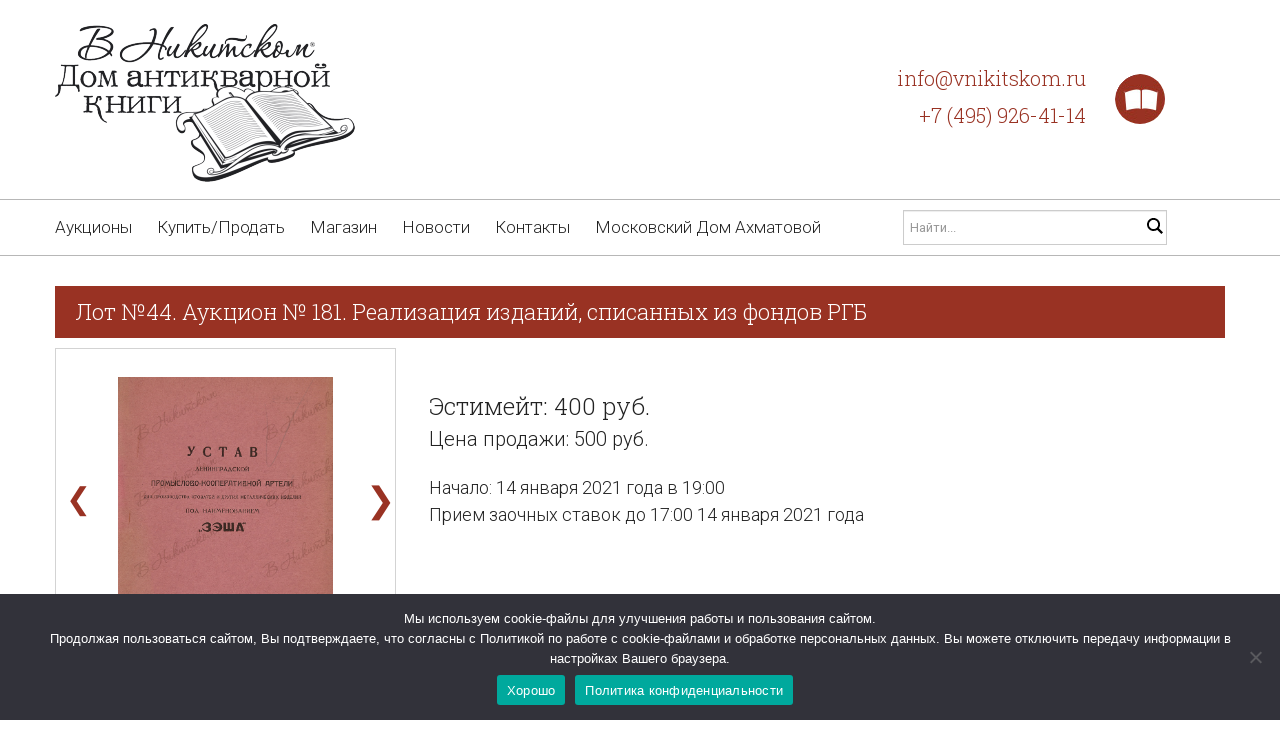

--- FILE ---
content_type: text/html; charset=UTF-8
request_url: https://vnikitskom.ru/lot/?auction=181&lot=44
body_size: 20090
content:
<!DOCTYPE html>

<!--[if lt IE 7 ]><html class="ie ie6" lang="ru-RU"> <![endif]-->

<!--[if IE 7 ]><html class="ie ie7" lang="ru-RU"> <![endif]-->

<!--[if IE 8 ]><html class="ie ie8" lang="ru-RU"> <![endif]-->

<!--[if IE 9 ]><html class="ie ie9" lang="ru-RU"> <![endif]-->

<!--[if (gt IE 9)|!(IE)]><!--><html lang="ru-RU"> <!--<![endif]-->

<head>

	<title>Лот №44. Аукцион № 181. Реализация изданий, списанных из фондов РГБ | В Никитском</title>

	<meta name="description" content="Лот №44. Аукцион № 181. Реализация изданий, списанных из фондов РГБ" />

	<meta charset="UTF-8" />

	<meta name="viewport" content="width=device-width, initial-scale=1.0">

	<link rel="profile" href="//gmpg.org/xfn/11" />

	<link rel="shortcut icon" href="/wp-content/uploads/Logo_VN.png" type="image/x-icon">

	<link rel="pingback" href="https://vnikitskom.ru/xmlrpc.php" />

	<link rel="alternate" type="application/rss+xml" title="В Никитском" href="https://vnikitskom.ru/feed/" />

	<link rel="alternate" type="application/atom+xml" title="В Никитском" href="https://vnikitskom.ru/feed/atom/" />

	<link rel="stylesheet" type="text/css" media="all" href="https://vnikitskom.ru/wp-content/themes/theme49069/bootstrap/css/bootstrap.css" />

	<link rel="stylesheet" type="text/css" media="all" href="https://vnikitskom.ru/wp-content/themes/theme49069/bootstrap/css/responsive.css" />

	<link rel="stylesheet" type="text/css" media="all" href="https://vnikitskom.ru/wp-content/themes/CherryFramework/css/camera.css" />

	<link rel="stylesheet" type="text/css" media="all" href="https://vnikitskom.ru/wp-content/themes/theme49069/style.css" />
<style>.nocomments,.post_author,.post_comment{display: none!important;}</style>
	<meta name='robots' content='index, follow, max-image-preview:large, max-snippet:-1, max-video-preview:-1' />
<script>window._wca = window._wca || [];</script>

	<!-- This site is optimized with the Yoast SEO plugin v25.1 - https://yoast.com/wordpress/plugins/seo/ -->
	<link rel="canonical" href="https://vnikitskom.ru/lot/" />
	<meta property="og:locale" content="ru_RU" />
	<meta property="og:type" content="article" />
	<meta property="og:title" content="Лот - В Никитском" />
	<meta property="og:url" content="https://vnikitskom.ru/lot/" />
	<meta property="og:site_name" content="В Никитском" />
	<meta name="twitter:card" content="summary_large_image" />
	<script type="application/ld+json" class="yoast-schema-graph">{"@context":"https://schema.org","@graph":[{"@type":"WebPage","@id":"https://vnikitskom.ru/lot/","url":"https://vnikitskom.ru/lot/","name":"Лот - В Никитском","isPartOf":{"@id":"https://vnikitskom.ru/#website"},"datePublished":"2018-06-24T19:32:48+00:00","breadcrumb":{"@id":"https://vnikitskom.ru/lot/#breadcrumb"},"inLanguage":"ru-RU","potentialAction":[{"@type":"ReadAction","target":["https://vnikitskom.ru/lot/"]}]},{"@type":"BreadcrumbList","@id":"https://vnikitskom.ru/lot/#breadcrumb","itemListElement":[{"@type":"ListItem","position":1,"name":"Главная страница","item":"https://vnikitskom.ru/"},{"@type":"ListItem","position":2,"name":"Лот"}]},{"@type":"WebSite","@id":"https://vnikitskom.ru/#website","url":"https://vnikitskom.ru/","name":"В Никитском","description":"Дом антикварной книги","potentialAction":[{"@type":"SearchAction","target":{"@type":"EntryPoint","urlTemplate":"https://vnikitskom.ru/?s={search_term_string}"},"query-input":{"@type":"PropertyValueSpecification","valueRequired":true,"valueName":"search_term_string"}}],"inLanguage":"ru-RU"}]}</script>
	<!-- / Yoast SEO plugin. -->


<link rel='dns-prefetch' href='//maps.googleapis.com' />
<link rel='dns-prefetch' href='//stats.wp.com' />
<link rel='dns-prefetch' href='//netdna.bootstrapcdn.com' />
<link rel="alternate" type="application/rss+xml" title="В Никитском &raquo; Лента" href="https://vnikitskom.ru/feed/" />
<link rel="alternate" type="application/rss+xml" title="В Никитском &raquo; Лента комментариев" href="https://vnikitskom.ru/comments/feed/" />
<script type="text/javascript">
/* <![CDATA[ */
window._wpemojiSettings = {"baseUrl":"https:\/\/s.w.org\/images\/core\/emoji\/15.0.3\/72x72\/","ext":".png","svgUrl":"https:\/\/s.w.org\/images\/core\/emoji\/15.0.3\/svg\/","svgExt":".svg","source":{"concatemoji":"https:\/\/vnikitskom.ru\/wp-includes\/js\/wp-emoji-release.min.js?ver=603ab7f33584722986f82a19918e6482"}};
/*! This file is auto-generated */
!function(i,n){var o,s,e;function c(e){try{var t={supportTests:e,timestamp:(new Date).valueOf()};sessionStorage.setItem(o,JSON.stringify(t))}catch(e){}}function p(e,t,n){e.clearRect(0,0,e.canvas.width,e.canvas.height),e.fillText(t,0,0);var t=new Uint32Array(e.getImageData(0,0,e.canvas.width,e.canvas.height).data),r=(e.clearRect(0,0,e.canvas.width,e.canvas.height),e.fillText(n,0,0),new Uint32Array(e.getImageData(0,0,e.canvas.width,e.canvas.height).data));return t.every(function(e,t){return e===r[t]})}function u(e,t,n){switch(t){case"flag":return n(e,"\ud83c\udff3\ufe0f\u200d\u26a7\ufe0f","\ud83c\udff3\ufe0f\u200b\u26a7\ufe0f")?!1:!n(e,"\ud83c\uddfa\ud83c\uddf3","\ud83c\uddfa\u200b\ud83c\uddf3")&&!n(e,"\ud83c\udff4\udb40\udc67\udb40\udc62\udb40\udc65\udb40\udc6e\udb40\udc67\udb40\udc7f","\ud83c\udff4\u200b\udb40\udc67\u200b\udb40\udc62\u200b\udb40\udc65\u200b\udb40\udc6e\u200b\udb40\udc67\u200b\udb40\udc7f");case"emoji":return!n(e,"\ud83d\udc26\u200d\u2b1b","\ud83d\udc26\u200b\u2b1b")}return!1}function f(e,t,n){var r="undefined"!=typeof WorkerGlobalScope&&self instanceof WorkerGlobalScope?new OffscreenCanvas(300,150):i.createElement("canvas"),a=r.getContext("2d",{willReadFrequently:!0}),o=(a.textBaseline="top",a.font="600 32px Arial",{});return e.forEach(function(e){o[e]=t(a,e,n)}),o}function t(e){var t=i.createElement("script");t.src=e,t.defer=!0,i.head.appendChild(t)}"undefined"!=typeof Promise&&(o="wpEmojiSettingsSupports",s=["flag","emoji"],n.supports={everything:!0,everythingExceptFlag:!0},e=new Promise(function(e){i.addEventListener("DOMContentLoaded",e,{once:!0})}),new Promise(function(t){var n=function(){try{var e=JSON.parse(sessionStorage.getItem(o));if("object"==typeof e&&"number"==typeof e.timestamp&&(new Date).valueOf()<e.timestamp+604800&&"object"==typeof e.supportTests)return e.supportTests}catch(e){}return null}();if(!n){if("undefined"!=typeof Worker&&"undefined"!=typeof OffscreenCanvas&&"undefined"!=typeof URL&&URL.createObjectURL&&"undefined"!=typeof Blob)try{var e="postMessage("+f.toString()+"("+[JSON.stringify(s),u.toString(),p.toString()].join(",")+"));",r=new Blob([e],{type:"text/javascript"}),a=new Worker(URL.createObjectURL(r),{name:"wpTestEmojiSupports"});return void(a.onmessage=function(e){c(n=e.data),a.terminate(),t(n)})}catch(e){}c(n=f(s,u,p))}t(n)}).then(function(e){for(var t in e)n.supports[t]=e[t],n.supports.everything=n.supports.everything&&n.supports[t],"flag"!==t&&(n.supports.everythingExceptFlag=n.supports.everythingExceptFlag&&n.supports[t]);n.supports.everythingExceptFlag=n.supports.everythingExceptFlag&&!n.supports.flag,n.DOMReady=!1,n.readyCallback=function(){n.DOMReady=!0}}).then(function(){return e}).then(function(){var e;n.supports.everything||(n.readyCallback(),(e=n.source||{}).concatemoji?t(e.concatemoji):e.wpemoji&&e.twemoji&&(t(e.twemoji),t(e.wpemoji)))}))}((window,document),window._wpemojiSettings);
/* ]]> */
</script>
<link rel='stylesheet' id='fancybox-css' href='https://vnikitskom.ru/wp-content/plugins/fancybox-gallery/fancybox/jquery.fancybox.css?ver=603ab7f33584722986f82a19918e6482' type='text/css' media='all' />
<link rel='stylesheet' id='fancybox-override-css' href='https://vnikitskom.ru/wp-content/plugins/fancybox-gallery/fbg-override.css?ver=603ab7f33584722986f82a19918e6482' type='text/css' media='all' />
<link rel='stylesheet' id='easy-modal-site-css' href='https://vnikitskom.ru/wp-content/plugins/easy-modal/assets/styles/easy-modal-site.css?ver=0.1' type='text/css' media='all' />
<link rel='stylesheet' id='flexslider-css' href='https://vnikitskom.ru/wp-content/plugins/cherry-plugin/lib/js/FlexSlider/flexslider.css?ver=2.2.0' type='text/css' media='all' />
<link rel='stylesheet' id='owl-carousel-css' href='https://vnikitskom.ru/wp-content/plugins/cherry-plugin/lib/js/owl-carousel/owl.carousel.css?ver=1.24' type='text/css' media='all' />
<link rel='stylesheet' id='owl-theme-css' href='https://vnikitskom.ru/wp-content/plugins/cherry-plugin/lib/js/owl-carousel/owl.theme.css?ver=1.24' type='text/css' media='all' />
<link rel='stylesheet' id='font-awesome-css' href='//netdna.bootstrapcdn.com/font-awesome/3.2.1/css/font-awesome.min.css?ver=3.2.1' type='text/css' media='all' />
<link rel='stylesheet' id='cherry-plugin-css' href='https://vnikitskom.ru/wp-content/plugins/cherry-plugin/includes/css/cherry-plugin.css?ver=1.2.8.1' type='text/css' media='all' />
<style id='wp-emoji-styles-inline-css' type='text/css'>

	img.wp-smiley, img.emoji {
		display: inline !important;
		border: none !important;
		box-shadow: none !important;
		height: 1em !important;
		width: 1em !important;
		margin: 0 0.07em !important;
		vertical-align: -0.1em !important;
		background: none !important;
		padding: 0 !important;
	}
</style>
<link rel='stylesheet' id='wp-block-library-css' href='https://vnikitskom.ru/wp-includes/css/dist/block-library/style.min.css?ver=603ab7f33584722986f82a19918e6482' type='text/css' media='all' />
<link rel='stylesheet' id='mediaelement-css' href='https://vnikitskom.ru/wp-includes/js/mediaelement/mediaelementplayer-legacy.min.css?ver=4.2.17' type='text/css' media='all' />
<link rel='stylesheet' id='wp-mediaelement-css' href='https://vnikitskom.ru/wp-includes/js/mediaelement/wp-mediaelement.min.css?ver=603ab7f33584722986f82a19918e6482' type='text/css' media='all' />
<style id='jetpack-sharing-buttons-style-inline-css' type='text/css'>
.jetpack-sharing-buttons__services-list{display:flex;flex-direction:row;flex-wrap:wrap;gap:0;list-style-type:none;margin:5px;padding:0}.jetpack-sharing-buttons__services-list.has-small-icon-size{font-size:12px}.jetpack-sharing-buttons__services-list.has-normal-icon-size{font-size:16px}.jetpack-sharing-buttons__services-list.has-large-icon-size{font-size:24px}.jetpack-sharing-buttons__services-list.has-huge-icon-size{font-size:36px}@media print{.jetpack-sharing-buttons__services-list{display:none!important}}.editor-styles-wrapper .wp-block-jetpack-sharing-buttons{gap:0;padding-inline-start:0}ul.jetpack-sharing-buttons__services-list.has-background{padding:1.25em 2.375em}
</style>
<style id='classic-theme-styles-inline-css' type='text/css'>
/*! This file is auto-generated */
.wp-block-button__link{color:#fff;background-color:#32373c;border-radius:9999px;box-shadow:none;text-decoration:none;padding:calc(.667em + 2px) calc(1.333em + 2px);font-size:1.125em}.wp-block-file__button{background:#32373c;color:#fff;text-decoration:none}
</style>
<style id='global-styles-inline-css' type='text/css'>
:root{--wp--preset--aspect-ratio--square: 1;--wp--preset--aspect-ratio--4-3: 4/3;--wp--preset--aspect-ratio--3-4: 3/4;--wp--preset--aspect-ratio--3-2: 3/2;--wp--preset--aspect-ratio--2-3: 2/3;--wp--preset--aspect-ratio--16-9: 16/9;--wp--preset--aspect-ratio--9-16: 9/16;--wp--preset--color--black: #000000;--wp--preset--color--cyan-bluish-gray: #abb8c3;--wp--preset--color--white: #ffffff;--wp--preset--color--pale-pink: #f78da7;--wp--preset--color--vivid-red: #cf2e2e;--wp--preset--color--luminous-vivid-orange: #ff6900;--wp--preset--color--luminous-vivid-amber: #fcb900;--wp--preset--color--light-green-cyan: #7bdcb5;--wp--preset--color--vivid-green-cyan: #00d084;--wp--preset--color--pale-cyan-blue: #8ed1fc;--wp--preset--color--vivid-cyan-blue: #0693e3;--wp--preset--color--vivid-purple: #9b51e0;--wp--preset--gradient--vivid-cyan-blue-to-vivid-purple: linear-gradient(135deg,rgba(6,147,227,1) 0%,rgb(155,81,224) 100%);--wp--preset--gradient--light-green-cyan-to-vivid-green-cyan: linear-gradient(135deg,rgb(122,220,180) 0%,rgb(0,208,130) 100%);--wp--preset--gradient--luminous-vivid-amber-to-luminous-vivid-orange: linear-gradient(135deg,rgba(252,185,0,1) 0%,rgba(255,105,0,1) 100%);--wp--preset--gradient--luminous-vivid-orange-to-vivid-red: linear-gradient(135deg,rgba(255,105,0,1) 0%,rgb(207,46,46) 100%);--wp--preset--gradient--very-light-gray-to-cyan-bluish-gray: linear-gradient(135deg,rgb(238,238,238) 0%,rgb(169,184,195) 100%);--wp--preset--gradient--cool-to-warm-spectrum: linear-gradient(135deg,rgb(74,234,220) 0%,rgb(151,120,209) 20%,rgb(207,42,186) 40%,rgb(238,44,130) 60%,rgb(251,105,98) 80%,rgb(254,248,76) 100%);--wp--preset--gradient--blush-light-purple: linear-gradient(135deg,rgb(255,206,236) 0%,rgb(152,150,240) 100%);--wp--preset--gradient--blush-bordeaux: linear-gradient(135deg,rgb(254,205,165) 0%,rgb(254,45,45) 50%,rgb(107,0,62) 100%);--wp--preset--gradient--luminous-dusk: linear-gradient(135deg,rgb(255,203,112) 0%,rgb(199,81,192) 50%,rgb(65,88,208) 100%);--wp--preset--gradient--pale-ocean: linear-gradient(135deg,rgb(255,245,203) 0%,rgb(182,227,212) 50%,rgb(51,167,181) 100%);--wp--preset--gradient--electric-grass: linear-gradient(135deg,rgb(202,248,128) 0%,rgb(113,206,126) 100%);--wp--preset--gradient--midnight: linear-gradient(135deg,rgb(2,3,129) 0%,rgb(40,116,252) 100%);--wp--preset--font-size--small: 13px;--wp--preset--font-size--medium: 20px;--wp--preset--font-size--large: 36px;--wp--preset--font-size--x-large: 42px;--wp--preset--font-family--inter: "Inter", sans-serif;--wp--preset--font-family--cardo: Cardo;--wp--preset--spacing--20: 0.44rem;--wp--preset--spacing--30: 0.67rem;--wp--preset--spacing--40: 1rem;--wp--preset--spacing--50: 1.5rem;--wp--preset--spacing--60: 2.25rem;--wp--preset--spacing--70: 3.38rem;--wp--preset--spacing--80: 5.06rem;--wp--preset--shadow--natural: 6px 6px 9px rgba(0, 0, 0, 0.2);--wp--preset--shadow--deep: 12px 12px 50px rgba(0, 0, 0, 0.4);--wp--preset--shadow--sharp: 6px 6px 0px rgba(0, 0, 0, 0.2);--wp--preset--shadow--outlined: 6px 6px 0px -3px rgba(255, 255, 255, 1), 6px 6px rgba(0, 0, 0, 1);--wp--preset--shadow--crisp: 6px 6px 0px rgba(0, 0, 0, 1);}:where(.is-layout-flex){gap: 0.5em;}:where(.is-layout-grid){gap: 0.5em;}body .is-layout-flex{display: flex;}.is-layout-flex{flex-wrap: wrap;align-items: center;}.is-layout-flex > :is(*, div){margin: 0;}body .is-layout-grid{display: grid;}.is-layout-grid > :is(*, div){margin: 0;}:where(.wp-block-columns.is-layout-flex){gap: 2em;}:where(.wp-block-columns.is-layout-grid){gap: 2em;}:where(.wp-block-post-template.is-layout-flex){gap: 1.25em;}:where(.wp-block-post-template.is-layout-grid){gap: 1.25em;}.has-black-color{color: var(--wp--preset--color--black) !important;}.has-cyan-bluish-gray-color{color: var(--wp--preset--color--cyan-bluish-gray) !important;}.has-white-color{color: var(--wp--preset--color--white) !important;}.has-pale-pink-color{color: var(--wp--preset--color--pale-pink) !important;}.has-vivid-red-color{color: var(--wp--preset--color--vivid-red) !important;}.has-luminous-vivid-orange-color{color: var(--wp--preset--color--luminous-vivid-orange) !important;}.has-luminous-vivid-amber-color{color: var(--wp--preset--color--luminous-vivid-amber) !important;}.has-light-green-cyan-color{color: var(--wp--preset--color--light-green-cyan) !important;}.has-vivid-green-cyan-color{color: var(--wp--preset--color--vivid-green-cyan) !important;}.has-pale-cyan-blue-color{color: var(--wp--preset--color--pale-cyan-blue) !important;}.has-vivid-cyan-blue-color{color: var(--wp--preset--color--vivid-cyan-blue) !important;}.has-vivid-purple-color{color: var(--wp--preset--color--vivid-purple) !important;}.has-black-background-color{background-color: var(--wp--preset--color--black) !important;}.has-cyan-bluish-gray-background-color{background-color: var(--wp--preset--color--cyan-bluish-gray) !important;}.has-white-background-color{background-color: var(--wp--preset--color--white) !important;}.has-pale-pink-background-color{background-color: var(--wp--preset--color--pale-pink) !important;}.has-vivid-red-background-color{background-color: var(--wp--preset--color--vivid-red) !important;}.has-luminous-vivid-orange-background-color{background-color: var(--wp--preset--color--luminous-vivid-orange) !important;}.has-luminous-vivid-amber-background-color{background-color: var(--wp--preset--color--luminous-vivid-amber) !important;}.has-light-green-cyan-background-color{background-color: var(--wp--preset--color--light-green-cyan) !important;}.has-vivid-green-cyan-background-color{background-color: var(--wp--preset--color--vivid-green-cyan) !important;}.has-pale-cyan-blue-background-color{background-color: var(--wp--preset--color--pale-cyan-blue) !important;}.has-vivid-cyan-blue-background-color{background-color: var(--wp--preset--color--vivid-cyan-blue) !important;}.has-vivid-purple-background-color{background-color: var(--wp--preset--color--vivid-purple) !important;}.has-black-border-color{border-color: var(--wp--preset--color--black) !important;}.has-cyan-bluish-gray-border-color{border-color: var(--wp--preset--color--cyan-bluish-gray) !important;}.has-white-border-color{border-color: var(--wp--preset--color--white) !important;}.has-pale-pink-border-color{border-color: var(--wp--preset--color--pale-pink) !important;}.has-vivid-red-border-color{border-color: var(--wp--preset--color--vivid-red) !important;}.has-luminous-vivid-orange-border-color{border-color: var(--wp--preset--color--luminous-vivid-orange) !important;}.has-luminous-vivid-amber-border-color{border-color: var(--wp--preset--color--luminous-vivid-amber) !important;}.has-light-green-cyan-border-color{border-color: var(--wp--preset--color--light-green-cyan) !important;}.has-vivid-green-cyan-border-color{border-color: var(--wp--preset--color--vivid-green-cyan) !important;}.has-pale-cyan-blue-border-color{border-color: var(--wp--preset--color--pale-cyan-blue) !important;}.has-vivid-cyan-blue-border-color{border-color: var(--wp--preset--color--vivid-cyan-blue) !important;}.has-vivid-purple-border-color{border-color: var(--wp--preset--color--vivid-purple) !important;}.has-vivid-cyan-blue-to-vivid-purple-gradient-background{background: var(--wp--preset--gradient--vivid-cyan-blue-to-vivid-purple) !important;}.has-light-green-cyan-to-vivid-green-cyan-gradient-background{background: var(--wp--preset--gradient--light-green-cyan-to-vivid-green-cyan) !important;}.has-luminous-vivid-amber-to-luminous-vivid-orange-gradient-background{background: var(--wp--preset--gradient--luminous-vivid-amber-to-luminous-vivid-orange) !important;}.has-luminous-vivid-orange-to-vivid-red-gradient-background{background: var(--wp--preset--gradient--luminous-vivid-orange-to-vivid-red) !important;}.has-very-light-gray-to-cyan-bluish-gray-gradient-background{background: var(--wp--preset--gradient--very-light-gray-to-cyan-bluish-gray) !important;}.has-cool-to-warm-spectrum-gradient-background{background: var(--wp--preset--gradient--cool-to-warm-spectrum) !important;}.has-blush-light-purple-gradient-background{background: var(--wp--preset--gradient--blush-light-purple) !important;}.has-blush-bordeaux-gradient-background{background: var(--wp--preset--gradient--blush-bordeaux) !important;}.has-luminous-dusk-gradient-background{background: var(--wp--preset--gradient--luminous-dusk) !important;}.has-pale-ocean-gradient-background{background: var(--wp--preset--gradient--pale-ocean) !important;}.has-electric-grass-gradient-background{background: var(--wp--preset--gradient--electric-grass) !important;}.has-midnight-gradient-background{background: var(--wp--preset--gradient--midnight) !important;}.has-small-font-size{font-size: var(--wp--preset--font-size--small) !important;}.has-medium-font-size{font-size: var(--wp--preset--font-size--medium) !important;}.has-large-font-size{font-size: var(--wp--preset--font-size--large) !important;}.has-x-large-font-size{font-size: var(--wp--preset--font-size--x-large) !important;}
:where(.wp-block-post-template.is-layout-flex){gap: 1.25em;}:where(.wp-block-post-template.is-layout-grid){gap: 1.25em;}
:where(.wp-block-columns.is-layout-flex){gap: 2em;}:where(.wp-block-columns.is-layout-grid){gap: 2em;}
:root :where(.wp-block-pullquote){font-size: 1.5em;line-height: 1.6;}
</style>
<link rel='stylesheet' id='contact-form-7-css' href='https://vnikitskom.ru/wp-content/plugins/contact-form-7/includes/css/styles.css?ver=5.9.8' type='text/css' media='all' />
<link rel='stylesheet' id='cookie-notice-front-css' href='https://vnikitskom.ru/wp-content/plugins/cookie-notice/css/front.min.css?ver=2.5.6' type='text/css' media='all' />
<link rel='stylesheet' id='rw-slider-image-script-css' href='https://vnikitskom.ru/wp-content/plugins/slider-images/style/rw-slider-image-widget.css?ver=603ab7f33584722986f82a19918e6482' type='text/css' media='all' />
<link rel='stylesheet' id='rw-slider-image-style-fontawesome-css' href='https://vnikitskom.ru/wp-content/plugins/slider-images/style/richwebicons.css?ver=603ab7f33584722986f82a19918e6482' type='text/css' media='all' />
<link rel='stylesheet' id='woocommerce-layout-css' href='https://vnikitskom.ru/wp-content/plugins/woocommerce/assets/css/woocommerce-layout.css?ver=9.2.4' type='text/css' media='all' />
<style id='woocommerce-layout-inline-css' type='text/css'>

	.infinite-scroll .woocommerce-pagination {
		display: none;
	}
</style>
<link rel='stylesheet' id='woocommerce-general-css' href='https://vnikitskom.ru/wp-content/plugins/woocommerce/assets/css/woocommerce.css?ver=9.2.4' type='text/css' media='all' />
<style id='woocommerce-inline-inline-css' type='text/css'>
.woocommerce form .form-row .required { visibility: visible; }
</style>
<link rel='stylesheet' id='wp-pagenavi-css' href='https://vnikitskom.ru/wp-content/plugins/wp-pagenavi/pagenavi-css.css?ver=2.70' type='text/css' media='all' />
<link rel='stylesheet' id='theme49069-css' href='https://vnikitskom.ru/wp-content/themes/theme49069/main-style.css' type='text/css' media='all' />
<link rel='stylesheet' id='magnific-popup-css' href='https://vnikitskom.ru/wp-content/themes/CherryFramework/css/magnific-popup.css?ver=0.9.3' type='text/css' media='all' />
<!--[if lt IE 9]>
<link rel='stylesheet' id='theme_ie-css' href='https://vnikitskom.ru/wp-content/themes/theme49069/css/ie.css?ver=603ab7f33584722986f82a19918e6482' type='text/css' media='all' />
<![endif]-->
<!--n2css--><script type="text/javascript" src="https://vnikitskom.ru/wp-content/themes/CherryFramework/js/jquery-1.7.2.min.js?ver=1.7.2" id="jquery-js"></script>
<script type="text/javascript" src="https://vnikitskom.ru/wp-content/plugins/fancybox-gallery/fancybox/jquery.fancybox-1.2.1.js?ver=1.2.1" id="fancybox-js"></script>
<script type="text/javascript" src="https://vnikitskom.ru/wp-content/plugins/cherry-plugin/lib/js/jquery.easing.1.3.js?ver=1.3" id="easing-js"></script>
<script type="text/javascript" src="https://vnikitskom.ru/wp-includes/js/jquery/ui/core.min.js?ver=1.13.3" id="jquery-ui-core-js"></script>
<script type="text/javascript" src="https://vnikitskom.ru/wp-content/plugins/cherry-plugin/lib/js/elasti-carousel/jquery.elastislide.js?ver=1.2.8.1" id="elastislide-js"></script>
<script type="text/javascript" src="//maps.googleapis.com/maps/api/js?v=3.exp&amp;ver=603ab7f33584722986f82a19918e6482" id="googlemapapis-js"></script>
<script type="text/javascript" id="cookie-notice-front-js-before">
/* <![CDATA[ */
var cnArgs = {"ajaxUrl":"https:\/\/vnikitskom.ru\/wp-admin\/admin-ajax.php","nonce":"477d7128d1","hideEffect":"fade","position":"bottom","onScroll":false,"onScrollOffset":100,"onClick":false,"cookieName":"cookie_notice_accepted","cookieTime":2592000,"cookieTimeRejected":2592000,"globalCookie":false,"redirection":false,"cache":false,"revokeCookies":false,"revokeCookiesOpt":"automatic"};
/* ]]> */
</script>
<script type="text/javascript" src="https://vnikitskom.ru/wp-content/plugins/cookie-notice/js/front.min.js?ver=2.5.6" id="cookie-notice-front-js"></script>
<script type="text/javascript" src="https://vnikitskom.ru/wp-content/plugins/slider-images/scripts/rw-slider-image-widget.js?ver=603ab7f33584722986f82a19918e6482" id="rw-slider-image-script-js"></script>
<script type="text/javascript" src="https://vnikitskom.ru/wp-content/plugins/slider-images/scripts/jquery.easing.1.2.js?ver=603ab7f33584722986f82a19918e6482" id="rw-slider-image-script-easing-js"></script>
<script type="text/javascript" src="https://vnikitskom.ru/wp-content/plugins/slider-images/scripts/jquery.anythingslider.min.js?ver=603ab7f33584722986f82a19918e6482" id="rw-slider-image-script-anythingslider-js"></script>
<script type="text/javascript" src="https://vnikitskom.ru/wp-content/plugins/slider-images/scripts/jquery.colorbox-min.js?ver=603ab7f33584722986f82a19918e6482" id="rw-slider-image-script-colorbox-js"></script>
<script type="text/javascript" src="https://vnikitskom.ru/wp-content/plugins/woocommerce/assets/js/jquery-blockui/jquery.blockUI.min.js?ver=2.7.0-wc.9.2.4" id="jquery-blockui-js" defer="defer" data-wp-strategy="defer"></script>
<script type="text/javascript" id="wc-add-to-cart-js-extra">
/* <![CDATA[ */
var wc_add_to_cart_params = {"ajax_url":"\/wp-admin\/admin-ajax.php","wc_ajax_url":"\/?wc-ajax=%%endpoint%%","i18n_view_cart":"\u041f\u0440\u043e\u0441\u043c\u043e\u0442\u0440 \u043a\u043e\u0440\u0437\u0438\u043d\u044b","cart_url":"https:\/\/vnikitskom.ru\/cart\/","is_cart":"","cart_redirect_after_add":"no"};
/* ]]> */
</script>
<script type="text/javascript" src="https://vnikitskom.ru/wp-content/plugins/woocommerce/assets/js/frontend/add-to-cart.min.js?ver=9.2.4" id="wc-add-to-cart-js" defer="defer" data-wp-strategy="defer"></script>
<script type="text/javascript" src="https://vnikitskom.ru/wp-content/plugins/woocommerce/assets/js/js-cookie/js.cookie.min.js?ver=2.1.4-wc.9.2.4" id="js-cookie-js" defer="defer" data-wp-strategy="defer"></script>
<script type="text/javascript" id="woocommerce-js-extra">
/* <![CDATA[ */
var woocommerce_params = {"ajax_url":"\/wp-admin\/admin-ajax.php","wc_ajax_url":"\/?wc-ajax=%%endpoint%%"};
/* ]]> */
</script>
<script type="text/javascript" src="https://vnikitskom.ru/wp-content/plugins/woocommerce/assets/js/frontend/woocommerce.min.js?ver=9.2.4" id="woocommerce-js" defer="defer" data-wp-strategy="defer"></script>
<script type="text/javascript" src="https://stats.wp.com/s-202604.js" id="woocommerce-analytics-js" defer="defer" data-wp-strategy="defer"></script>
<script type="text/javascript" src="https://vnikitskom.ru/wp-content/themes/CherryFramework/js/jquery-migrate-1.2.1.min.js?ver=1.2.1" id="migrate-js"></script>
<script type="text/javascript" src="https://vnikitskom.ru/wp-includes/js/swfobject.js?ver=2.2-20120417" id="swfobject-js"></script>
<script type="text/javascript" src="https://vnikitskom.ru/wp-content/themes/CherryFramework/js/modernizr.js?ver=2.0.6" id="modernizr-js"></script>
<script type="text/javascript" src="https://vnikitskom.ru/wp-content/themes/CherryFramework/js/jflickrfeed.js?ver=1.0" id="jflickrfeed-js"></script>
<script type="text/javascript" src="https://vnikitskom.ru/wp-content/themes/CherryFramework/js/custom.js?ver=1.0" id="custom-js"></script>
<script type="text/javascript" src="https://vnikitskom.ru/wp-content/themes/CherryFramework/bootstrap/js/bootstrap.min.js?ver=2.3.0" id="bootstrap-js"></script>
<link rel="https://api.w.org/" href="https://vnikitskom.ru/wp-json/" /><link rel="alternate" title="JSON" type="application/json" href="https://vnikitskom.ru/wp-json/wp/v2/pages/2224" /><link rel="EditURI" type="application/rsd+xml" title="RSD" href="https://vnikitskom.ru/xmlrpc.php?rsd" />

<link rel='shortlink' href='https://vnikitskom.ru/?p=2224' />
<link rel="alternate" title="oEmbed (JSON)" type="application/json+oembed" href="https://vnikitskom.ru/wp-json/oembed/1.0/embed?url=https%3A%2F%2Fvnikitskom.ru%2Flot%2F" />
<link rel="alternate" title="oEmbed (XML)" type="text/xml+oembed" href="https://vnikitskom.ru/wp-json/oembed/1.0/embed?url=https%3A%2F%2Fvnikitskom.ru%2Flot%2F&#038;format=xml" />
<script>
 var system_folder = 'https://vnikitskom.ru/wp-content/themes/CherryFramework/admin/data_management/',
	 CHILD_URL ='https://vnikitskom.ru/wp-content/themes/theme49069',
	 PARENT_URL = 'https://vnikitskom.ru/wp-content/themes/CherryFramework', 
	 CURRENT_THEME = 'theme49069'</script>
<style type='text/css'>

</style>	<noscript><style>.woocommerce-product-gallery{ opacity: 1 !important; }</style></noscript>
	
<style type='text/css'>
h1 { font: normal 42px/52px Roboto Slab;  color:#222222; }
h2 { font: normal 32px/35px Roboto Slab;  color:#222222; }
h3 { font: normal 30px/35px Roboto Slab;  color:#222222; }
h4 { font: normal 17px/24px Roboto Slab;  color:#5ccb73; }
h5 { font: normal 17px/24px Roboto Slab;  color:#5ccb73; }
h6 { font: normal 12px/18px Arial, Helvetica, sans-serif;  color:#333333; }
body { font-weight: normal;}
.logo_h__txt, .logo_link { font: normal 70px/80px Roboto Slab;  color:#222222; }
.sf-menu > li > a { font: normal 17px/22px Roboto;  color:#222222; }
.nav.footer-nav a { font: normal 17px/22px Roboto;  color:#222222; }
</style>
<style id='wp-fonts-local' type='text/css'>
@font-face{font-family:Inter;font-style:normal;font-weight:300 900;font-display:fallback;src:url('https://vnikitskom.ru/wp-content/plugins/woocommerce/assets/fonts/Inter-VariableFont_slnt,wght.woff2') format('woff2');font-stretch:normal;}
@font-face{font-family:Cardo;font-style:normal;font-weight:400;font-display:fallback;src:url('https://vnikitskom.ru/wp-content/plugins/woocommerce/assets/fonts/cardo_normal_400.woff2') format('woff2');}
</style>
	<link rel="stylesheet" type="text/css" media="all" href="https://vnikitskom.ru/wp-content/themes/CherryFramework/css/camera-responsive.css" />
	
	<!--[if lt IE 9]>

		<div id="ie7-alert" style="width: 100%; text-align:center;">

			<img src="http://tmbhtest.com/images/ie7.jpg" alt="Upgrade IE 8" width="640" height="344" border="0" usemap="#Map" />

			<map name="Map" id="Map"><area shape="rect" coords="496,201,604,329" href="http://www.microsoft.com/windows/internet-explorer/default.aspx" target="_blank" alt="Download Interent Explorer" /><area shape="rect" coords="380,201,488,329" href="http://www.apple.com/safari/download/" target="_blank" alt="Download Apple Safari" /><area shape="rect" coords="268,202,376,330" href="http://www.opera.com/download/" target="_blank" alt="Download Opera" /><area shape="rect" coords="155,202,263,330" href="http://www.mozilla.com/" target="_blank" alt="Download Firefox" /><area shape="rect" coords="35,201,143,329" href="http://www.google.com/chrome" target="_blank" alt="Download Google Chrome" />

			</map>

		</div>

	<![endif]-->

	<!--[if gte IE 9]><!-->

		<script src="https://vnikitskom.ru/wp-content/themes/CherryFramework/js/jquery.mobile.customized.min.js" type="text/javascript"></script>

		<script type="text/javascript">

			jQuery(function(){

				jQuery('.sf-menu').mobileMenu({defaultText: "Перейти в..."});

			});

		</script>

	<!--<![endif]-->

	<script type="text/javascript">

		// Init navigation menu

		jQuery(function(){

		// main navigation init

			jQuery('ul.sf-menu').superfish({

				delay: 1000, // the delay in milliseconds that the mouse can remain outside a sub-menu without it closing

				animation: {

					opacity: "show",

					height: "show"

				}, // used to animate the sub-menu open

				speed: "normal", // animation speed

				autoArrows: false, // generation of arrow mark-up (for submenu)

				disableHI: true // to disable hoverIntent detection

			});



		//Zoom fix

		//IPad/IPhone

			var viewportmeta = document.querySelector && document.querySelector('meta[name="viewport"]'),

				ua = navigator.userAgent,

				gestureStart = function () {

					viewportmeta.content = "width=device-width, minimum-scale=0.25, maximum-scale=1.6, initial-scale=1.0";

				},

				scaleFix = function () {

					if (viewportmeta && /iPhone|iPad/.test(ua) && !/Opera Mini/.test(ua)) {

						viewportmeta.content = "width=device-width, minimum-scale=1.0, maximum-scale=1.0";

						document.addEventListener("gesturestart", gestureStart, false);

					}

				};

			scaleFix();

		})

	</script>

	<!-- stick up menu -->

	<script type="text/javascript">

		jQuery(document).ready(function(){

			if(!device.mobile() && !device.tablet()){

				jQuery('.header .nav__primary').tmStickUp({

					correctionSelector: jQuery('#wpadminbar')

				,	listenSelector: jQuery('.listenSelector')

				,	active: false
				,	pseudo: true
				});

			}

		})

	</script>
</head>



<body class="page-template-default page page-id-2224 theme-CherryFramework cookies-not-set woocommerce-no-js has_woocommerce has_shop">

	<div id="motopress-main" class="main-holder">


		<!--Begin #motopress-main-->

		<header class="motopress-wrapper header">

			<div class="container">
		    	<!--<div class="uv">Уважаемые дамы и господа! <br /> Поздравляем вас с Новым годом и Рождеством! <br /> Наш рабочий график: <br /> 30 декабря — работаем до 17:00; 31 декабря-12 января — не работаем. С 13 января — по обычному расписанию.</div>-->


							<div class="row">

					<div class="span12" data-motopress-wrapper-file="wrapper/wrapper-header.php" data-motopress-wrapper-type="header" data-motopress-id="6971f1f8b2cd1">

						<div class="row">
	<div class="span6" data-motopress-type="static" data-motopress-static-file="static/static-logo.php">
		<!-- BEGIN LOGO -->
<div class="logo pull-left">
									<a href="https://vnikitskom.ru/" class="logo_h logo_h__img"><img src="https://vnikitskom.ru/wp-content/themes/theme49069/images/logo.png" alt="В Никитском" title="Дом антикварной книги"></a>
						<!--<p class="logo_tagline">Дом антикварной книги</p>--><!-- Site Tagline -->
	</div>
<!-- END LOGO -->	</div>
	<div class="span6">
		<div class="cart-block">
			<div class="shop-nav-holder" data-motopress-type="static" data-motopress-static-file="static/static-shop-nav.php">
				<p style="color: #993223; font-size: 20px; font-family:'Roboto Slab';">info@vnikitskom.ru</p><p style="color: #993223; font-size: 20px; font-family:'Roboto Slab';">+7 (495) 926-41-14</p>
<style>
	body #motopress-main.main-holder .cart-holder{top: -32px!important;}
</style>

<!--<div class="shop-nav"><ul id="shopnav" class="shop-menu"><li><a href="https://vnikitskom.ru/wp-login.php?action=register&amp;redirect_to=/lot/?auction=181&lot=44" class='register-link' title="Registration">Registration</a></li><li><a href="https://vnikitskom.ru/wp-login.php?action=login&amp;redirect_to=/lot/?auction=181&lot=44" title="Log In">Log In</a></li><li id="menu-item-2097" class="menu-item menu-item-type-post_type menu-item-object-page menu-item-2097"><a href="https://vnikitskom.ru/my-account/">Мой аккаунт</a></li>
</ul></div>-->			</div>
			<div id="woocommerce_widget_cart-3" class="cart-holder"><h3>Cart</h3><div class="widget_shopping_cart_content"></div></div>		</div>
	</div>
</div>
<div class="menu-holder">
	<div class="row">
		<div class="span8" data-motopress-type="static" data-motopress-static-file="static/static-nav.php">
			<!-- BEGIN MAIN NAVIGATION -->
<nav class="nav nav__primary clearfix">
<ul id="topnav" class="sf-menu"><li id="menu-item-2269" class="menu-item menu-item-type-post_type menu-item-object-page menu-item-has-children"><a href="https://vnikitskom.ru/predstoyashhie-auktsiony/">Аукционы</a>
<ul class="sub-menu">
	<li id="menu-item-2191" class="menu-item menu-item-type-post_type menu-item-object-page"><a href="https://vnikitskom.ru/predstoyashhie-auktsiony/">Предстоящие аукционы</a></li>
	<li id="menu-item-2190" class="menu-item menu-item-type-post_type menu-item-object-page"><a href="https://vnikitskom.ru/arhive/">Архив</a></li>
	<li id="menu-item-2189" class="menu-item menu-item-type-post_type menu-item-object-page"><a href="https://vnikitskom.ru/timetable/">Расписание</a></li>
</ul>
</li>
<li id="menu-item-2308" class="menu-item menu-item-type-post_type menu-item-object-page"><a href="https://vnikitskom.ru/how_buy_how_sell/">Купить/Продать</a></li>
<li id="menu-item-2335" class="menu-item menu-item-type-post_type menu-item-object-page"><a href="https://vnikitskom.ru/shop/">Магазин</a></li>
<li id="menu-item-2324" class="menu-item menu-item-type-post_type menu-item-object-page"><a href="https://vnikitskom.ru/news/">Новости</a></li>
<li id="menu-item-2076" class="menu-item menu-item-type-post_type menu-item-object-page"><a href="https://vnikitskom.ru/contacts/">Контакты</a></li>
<li id="menu-item-2187" class="menu-item menu-item-type-post_type menu-item-object-page"><a href="https://vnikitskom.ru/moskovskij-dom-ahmatovoj/">Московский Дом Ахматовой</a></li>
</ul></nav><!-- END MAIN NAVIGATION -->		</div>
		<div class="span4" data-motopress-type="static" data-motopress-static-file="static/static-search.php">
			
<!-- BEGIN SEARCH FORM -->


	<div class="search-form search-form__h hidden-phone clearfix">
<form action="/poisk" style="text-align: right;"> 
<input placeholder="Найти..." type="text" name="term" style="display: inline-block; height: 25px; width:250px; padding: 4px 6px; margin-bottom: 0; font-size: 13px; line-height: 19px; color: #555; -webkit-border-radius: 0px; -moz-border-radius: 0px; border-radius: 0px; vertical-align: middle;"> 
<input type="submit" value="Поиск" id="search-form_is" class="search-form_is btn btn-primary" style=" 
display: none; 
"><label for="search-form_is" class="search-form_is"><svg version="1.1" xmlns="http://www.w3.org/2000/svg" xmlns:xlink="http://www.w3.org/1999/xlink" x="0px" y="0px" width="20px" height="20px" viewBox="0 0 512 512" enable-background="new 0 0 512 512" xml:space="preserve" style=" 
width: 20px; 
"> 
<path id="magnifier-2-icon" d="M460.355,421.59L353.844,315.078c20.041-27.553,31.885-61.437,31.885-98.037 
C385.729,124.934,310.793,50,218.686,50C126.58,50,51.645,124.934,51.645,217.041c0,92.106,74.936,167.041,167.041,167.041 
c34.912,0,67.352-10.773,94.184-29.158L419.945,462L460.355,421.59z M100.631,217.041c0-65.096,52.959-118.056,118.055-118.056 
c65.098,0,118.057,52.959,118.057,118.056c0,65.096-52.959,118.056-118.057,118.056C153.59,335.097,100.631,282.137,100.631,217.041 
z"></path> 
</svg></label> 
</form>
		<!--<form id="search-header" class="navbar-form pull-right" method="get" action="https://vnikitskom.ru/" accept-charset="utf-8">

			<input type="text" name="s" placeholder="" class="search-form_it">

			<input type="submit" value="" id="search-form_is" class="search-form_is btn btn-primary">

		</form>-->

	</div>


<!-- END SEARCH FORM -->		</div>
	</div>
</div>
					</div>

				</div>

			</div>
		<style>
			#woocommerce_widget_cart-3 h3{background: url(/wp-content/themes/CherryFramework/images/i-book.png)!important;}
			body #motopress-main.main-holder .cart-holder h3:before{display: none!important;}
			.widget_shopping_cart_content{display: none!important;}
		</style>
		</header>
<script src="//code.jquery.com/jquery-3.3.1.min.js"></script>
<link rel="stylesheet" href="https://cdnjs.cloudflare.com/ajax/libs/fancybox/3.4.1/jquery.fancybox.min.css" />
<script src="https://cdnjs.cloudflare.com/ajax/libs/fancybox/3.4.1/jquery.fancybox.min.js"></script>


<script type="text/javascript">
	setTimeout(function(){$('.i_img').fadeIn('fast')},100);  //30000 = 30 секунд
</script>
<!-- 1. Add latest jQuery and fancyBox files -->

<div class="container">
<div class="lot_header"><h1>Лот №44. Аукцион № 181. Реализация изданий, списанных из фондов РГБ</h1></div>
	<div class="lot_main_body">
		<div class="lot_photo"><button class="b_i" style="position: absolute; border: none; margin-top: 150px; background: no-repeat; font-size: 30px; margin-left: 5px; color: #993223; outline:none;" class="w3-button w3-display-left" onclick="plusDivs(-1)">&#10094;</button><div style="padding-top: 20px; padding-bottom: 20px; text-align: center; height: 300px; border: 1px solid #d3d3d3; margin: 10px 10px 10px 0;"><div style="display: inline-block;"><a data-fancybox="gallery" href="/wp-content/uploads/181-044-7251-173-D18265.jpg"><div class="i_img"><img onclick="ch('/wp-content/uploads/181-044-7251-173-D18265.jpg')" itemprop="image" src="/wp-content/uploads/181-044-7251-173-D18265.jpg" style=" display:inline-block; max-width: 95%;cursor:pointer; max-height:300px;" class="mySlides"></div></a></div><div style="display: inline-block;"><a data-fancybox="gallery" href="/wp-content/uploads/181-044-7251-173-D18266.jpg"><div class="i_img"><img onclick="ch('/wp-content/uploads/181-044-7251-173-D18266.jpg')" itemprop="image" src="/wp-content/uploads/181-044-7251-173-D18266.jpg" style=" display:inline-block; max-width: 95%;cursor:pointer; max-height:300px;" class="mySlides"></div></a></div><div style="display: inline-block;"><a data-fancybox="gallery" href="/wp-content/uploads/181-044-7251-173-D18267.jpg"><div class="i_img"><img onclick="ch('/wp-content/uploads/181-044-7251-173-D18267.jpg')" itemprop="image" src="/wp-content/uploads/181-044-7251-173-D18267.jpg" style=" display:inline-block; max-width: 95%;cursor:pointer; max-height:300px;" class="mySlides"></div></a></div><div style="display: inline-block;"><a data-fancybox="gallery" href="/wp-content/uploads/181-044-7251-173-D18268.jpg"><div class="i_img"><img onclick="ch('/wp-content/uploads/181-044-7251-173-D18268.jpg')" itemprop="image" src="/wp-content/uploads/181-044-7251-173-D18268.jpg" style=" display:inline-block; max-width: 95%;cursor:pointer; max-height:300px;" class="mySlides"></div></a></div>  </div><button class="b_i" style="display: inline-block; float: right; right: 0; margin-top: -210px; margin-right: 5px; background: none; border: none; font-size: 35px; color: #993223; outline:none;position:relative;z-index:100;" class="w3-button w3-display-right" onclick="plusDivs(+1)">&#10095;</button><style>.i_img{display: none/*inline-block*/; height:300px; line-height:300px; margin-top: -150px;}</style>
		</div>
		<div class="lot_main_info">
			<span style="font-size:24px; font-weight:300; font-family: Roboto Slab;">Эстимейт: 400 руб.</span><br><div style="font-weight:300; font-size:20px; padding-bottom:20px;">Цена продажи: 500 руб.</div><span style="font-weight:100;">Начало: 14 января 2021 года в 19:00<br>
			Прием заочных ставок до 17:00 14 января 2021 года</span><br>
			<div onclick="show('offline')" class="want last-auction"><a onclick="document.getelementbyid('offline').style.display = 'block';" href="#">Заочная ставка</a></div><br>
			<div onclick="show('onphone')" class="want last-auction"><a onclick="document.getelementbyid('onphone').style.display = 'block';" href="#">Телефонная ставка</a></div>
		</div>
	</div>
	<div class="info_header">Описание</div><div class="lot_info">
		<div class="lot_name">[Лот из четырех уставов]: 1. Примерный устав кооперативной артели инвалидов. Вологда, 1941. 
<br>2. Устав промысловой кооперативной артели. М., 1928.
<br>3. Устав Ленинградской промыслово-кооперативной артели «ЗЭША». Л., б.г. 
<br>4. Устав промысловой кооперативной артели. Б.м., 1928. В трех издательских обложках, один устав без обложки.</div>
		<div class="lot_i"></div>
		<div class="lot_i"><i></i></div>
	</div>

<div class="pr" style="margin: 0 0 1px 0; padding: 10px 15px 10px 15px; border-left: 10px solid #808080; background-color: #F5F5F5;"><a href="/lot/?auction=181&lot=43"><b>Перейти на предыдущий лот</b></a></div>
<div class="next" style="margin: 0 0 1px 0; padding: 10px 15px 10px 15px; border-left: 10px solid #808080; background-color: #F5F5F5;"><a href="/lot/?auction=181&lot=45"><b>Перейти на следующий лот</b></a></div>
<div style="margin: 0 0 1px 0; padding: 10px 15px 10px 15px; border-left: 10px solid #808080; background-color: #F5F5F5;"><a href="/auction/?auction=181"><b>Перейти на первую страницу каталога</b></a></div>
<div style="margin: 0 0 1px 0; padding: 5px 15px 5px 15px; border-left: 10px solid #808080; background-color: #F5F5F5;"><b style="display: inline;">Быстрый переход к произвольному лоту:</b><select style="margin: 0 0 0 10px;" onchange="var add = '';if(this.options[this.selectedIndex].dataset.add != '') add = '&l='+this.options[this.selectedIndex].dataset.add;location=('/lot/?auction=181'+'&lot='+this.options[this.selectedIndex].value+add)">
<option data-add="" value="1"><div class="lo"><a href="/lot/?auction=181&lot=1"><div class="nlo">1</div></a></div></option><option data-add="" value="2"><div class="lo"><a href="/lot/?auction=181&lot=2"><div class="nlo">2</div></a></div></option><option data-add="" value="3"><div class="lo"><a href="/lot/?auction=181&lot=3"><div class="nlo">3</div></a></div></option><option data-add="" value="4"><div class="lo"><a href="/lot/?auction=181&lot=4"><div class="nlo">4</div></a></div></option><option data-add="" value="5"><div class="lo"><a href="/lot/?auction=181&lot=5"><div class="nlo">5</div></a></div></option><option data-add="" value="6"><div class="lo"><a href="/lot/?auction=181&lot=6"><div class="nlo">6</div></a></div></option><option data-add="" value="7"><div class="lo"><a href="/lot/?auction=181&lot=7"><div class="nlo">7</div></a></div></option><option data-add="" value="8"><div class="lo"><a href="/lot/?auction=181&lot=8"><div class="nlo">8</div></a></div></option><option data-add="" value="9"><div class="lo"><a href="/lot/?auction=181&lot=9"><div class="nlo">9</div></a></div></option><option data-add="" value="10"><div class="lo"><a href="/lot/?auction=181&lot=10"><div class="nlo">10</div></a></div></option><option data-add="" value="11"><div class="lo"><a href="/lot/?auction=181&lot=11"><div class="nlo">11</div></a></div></option><option data-add="" value="12"><div class="lo"><a href="/lot/?auction=181&lot=12"><div class="nlo">12</div></a></div></option><option data-add="" value="13"><div class="lo"><a href="/lot/?auction=181&lot=13"><div class="nlo">13</div></a></div></option><option data-add="" value="14"><div class="lo"><a href="/lot/?auction=181&lot=14"><div class="nlo">14</div></a></div></option><option data-add="" value="15"><div class="lo"><a href="/lot/?auction=181&lot=15"><div class="nlo">15</div></a></div></option><option data-add="" value="16"><div class="lo"><a href="/lot/?auction=181&lot=16"><div class="nlo">16</div></a></div></option><option data-add="" value="17"><div class="lo"><a href="/lot/?auction=181&lot=17"><div class="nlo">17</div></a></div></option><option data-add="" value="18"><div class="lo"><a href="/lot/?auction=181&lot=18"><div class="nlo">18</div></a></div></option><option data-add="" value="19"><div class="lo"><a href="/lot/?auction=181&lot=19"><div class="nlo">19</div></a></div></option><option data-add="" value="20"><div class="lo"><a href="/lot/?auction=181&lot=20"><div class="nlo">20</div></a></div></option><option data-add="" value="21"><div class="lo"><a href="/lot/?auction=181&lot=21"><div class="nlo">21</div></a></div></option><option data-add="" value="22"><div class="lo"><a href="/lot/?auction=181&lot=22"><div class="nlo">22</div></a></div></option><option data-add="" value="23"><div class="lo"><a href="/lot/?auction=181&lot=23"><div class="nlo">23</div></a></div></option><option data-add="" value="24"><div class="lo"><a href="/lot/?auction=181&lot=24"><div class="nlo">24</div></a></div></option><option data-add="" value="25"><div class="lo"><a href="/lot/?auction=181&lot=25"><div class="nlo">25</div></a></div></option><option data-add="" value="26"><div class="lo"><a href="/lot/?auction=181&lot=26"><div class="nlo">26</div></a></div></option><option data-add="" value="27"><div class="lo"><a href="/lot/?auction=181&lot=27"><div class="nlo">27</div></a></div></option><option data-add="" value="28"><div class="lo"><a href="/lot/?auction=181&lot=28"><div class="nlo">28</div></a></div></option><option data-add="" value="29"><div class="lo"><a href="/lot/?auction=181&lot=29"><div class="nlo">29</div></a></div></option><option data-add="" value="30"><div class="lo"><a href="/lot/?auction=181&lot=30"><div class="nlo">30</div></a></div></option><option data-add="" value="31"><div class="lo"><a href="/lot/?auction=181&lot=31"><div class="nlo">31</div></a></div></option><option data-add="" value="32"><div class="lo"><a href="/lot/?auction=181&lot=32"><div class="nlo">32</div></a></div></option><option data-add="" value="33"><div class="lo"><a href="/lot/?auction=181&lot=33"><div class="nlo">33</div></a></div></option><option data-add="" value="34"><div class="lo"><a href="/lot/?auction=181&lot=34"><div class="nlo">34</div></a></div></option><option data-add="" value="35"><div class="lo"><a href="/lot/?auction=181&lot=35"><div class="nlo">35</div></a></div></option><option data-add="" value="36"><div class="lo"><a href="/lot/?auction=181&lot=36"><div class="nlo">36</div></a></div></option><option data-add="" value="37"><div class="lo"><a href="/lot/?auction=181&lot=37"><div class="nlo">37</div></a></div></option><option data-add="" value="38"><div class="lo"><a href="/lot/?auction=181&lot=38"><div class="nlo">38</div></a></div></option><option data-add="" value="39"><div class="lo"><a href="/lot/?auction=181&lot=39"><div class="nlo">39</div></a></div></option><option data-add="" value="40"><div class="lo"><a href="/lot/?auction=181&lot=40"><div class="nlo">40</div></a></div></option><option data-add="" value="41"><div class="lo"><a href="/lot/?auction=181&lot=41"><div class="nlo">41</div></a></div></option><option data-add="" value="42"><div class="lo"><a href="/lot/?auction=181&lot=42"><div class="nlo">42</div></a></div></option><option data-add="" value="43"><div class="lo"><a href="/lot/?auction=181&lot=43"><div class="nlo">43</div></a></div></option><option data-add="" value="44"><div class="lo"><a href="/lot/?auction=181&lot=44"><div class="nlo">44</div></a></div></option><option data-add="" value="45"><div class="lo"><a href="/lot/?auction=181&lot=45"><div class="nlo">45</div></a></div></option><option data-add="" value="46"><div class="lo"><a href="/lot/?auction=181&lot=46"><div class="nlo">46</div></a></div></option><option data-add="" value="47"><div class="lo"><a href="/lot/?auction=181&lot=47"><div class="nlo">47</div></a></div></option><option data-add="" value="48"><div class="lo"><a href="/lot/?auction=181&lot=48"><div class="nlo">48</div></a></div></option><option data-add="" value="49"><div class="lo"><a href="/lot/?auction=181&lot=49"><div class="nlo">49</div></a></div></option><option data-add="" value="50"><div class="lo"><a href="/lot/?auction=181&lot=50"><div class="nlo">50</div></a></div></option><option data-add="" value="51"><div class="lo"><a href="/lot/?auction=181&lot=51"><div class="nlo">51</div></a></div></option><option data-add="" value="52"><div class="lo"><a href="/lot/?auction=181&lot=52"><div class="nlo">52</div></a></div></option><option data-add="" value="53"><div class="lo"><a href="/lot/?auction=181&lot=53"><div class="nlo">53</div></a></div></option><option data-add="" value="54"><div class="lo"><a href="/lot/?auction=181&lot=54"><div class="nlo">54</div></a></div></option><option data-add="" value="55"><div class="lo"><a href="/lot/?auction=181&lot=55"><div class="nlo">55</div></a></div></option><option data-add="" value="56"><div class="lo"><a href="/lot/?auction=181&lot=56"><div class="nlo">56</div></a></div></option><option data-add="" value="57"><div class="lo"><a href="/lot/?auction=181&lot=57"><div class="nlo">57</div></a></div></option><option data-add="" value="58"><div class="lo"><a href="/lot/?auction=181&lot=58"><div class="nlo">58</div></a></div></option><option data-add="" value="59"><div class="lo"><a href="/lot/?auction=181&lot=59"><div class="nlo">59</div></a></div></option><option data-add="" value="60"><div class="lo"><a href="/lot/?auction=181&lot=60"><div class="nlo">60</div></a></div></option><option data-add="" value="61"><div class="lo"><a href="/lot/?auction=181&lot=61"><div class="nlo">61</div></a></div></option><option data-add="" value="62"><div class="lo"><a href="/lot/?auction=181&lot=62"><div class="nlo">62</div></a></div></option><option data-add="" value="63"><div class="lo"><a href="/lot/?auction=181&lot=63"><div class="nlo">63</div></a></div></option><option data-add="" value="64"><div class="lo"><a href="/lot/?auction=181&lot=64"><div class="nlo">64</div></a></div></option><option data-add="" value="65"><div class="lo"><a href="/lot/?auction=181&lot=65"><div class="nlo">65</div></a></div></option><option data-add="" value="66"><div class="lo"><a href="/lot/?auction=181&lot=66"><div class="nlo">66</div></a></div></option><option data-add="" value="67"><div class="lo"><a href="/lot/?auction=181&lot=67"><div class="nlo">67</div></a></div></option><option data-add="" value="68"><div class="lo"><a href="/lot/?auction=181&lot=68"><div class="nlo">68</div></a></div></option><option data-add="" value="69"><div class="lo"><a href="/lot/?auction=181&lot=69"><div class="nlo">69</div></a></div></option><option data-add="" value="70"><div class="lo"><a href="/lot/?auction=181&lot=70"><div class="nlo">70</div></a></div></option><option data-add="" value="71"><div class="lo"><a href="/lot/?auction=181&lot=71"><div class="nlo">71</div></a></div></option><option data-add="" value="72"><div class="lo"><a href="/lot/?auction=181&lot=72"><div class="nlo">72</div></a></div></option><option data-add="" value="73"><div class="lo"><a href="/lot/?auction=181&lot=73"><div class="nlo">73</div></a></div></option><option data-add="" value="74"><div class="lo"><a href="/lot/?auction=181&lot=74"><div class="nlo">74</div></a></div></option><option data-add="" value="75"><div class="lo"><a href="/lot/?auction=181&lot=75"><div class="nlo">75</div></a></div></option><option data-add="" value="76"><div class="lo"><a href="/lot/?auction=181&lot=76"><div class="nlo">76</div></a></div></option><option data-add="" value="77"><div class="lo"><a href="/lot/?auction=181&lot=77"><div class="nlo">77</div></a></div></option><option data-add="" value="78"><div class="lo"><a href="/lot/?auction=181&lot=78"><div class="nlo">78</div></a></div></option><option data-add="" value="79"><div class="lo"><a href="/lot/?auction=181&lot=79"><div class="nlo">79</div></a></div></option><option data-add="" value="80"><div class="lo"><a href="/lot/?auction=181&lot=80"><div class="nlo">80</div></a></div></option><option data-add="" value="81"><div class="lo"><a href="/lot/?auction=181&lot=81"><div class="nlo">81</div></a></div></option><option data-add="" value="82"><div class="lo"><a href="/lot/?auction=181&lot=82"><div class="nlo">82</div></a></div></option><option data-add="" value="83"><div class="lo"><a href="/lot/?auction=181&lot=83"><div class="nlo">83</div></a></div></option><option data-add="" value="84"><div class="lo"><a href="/lot/?auction=181&lot=84"><div class="nlo">84</div></a></div></option><option data-add="" value="85"><div class="lo"><a href="/lot/?auction=181&lot=85"><div class="nlo">85</div></a></div></option><option data-add="" value="86"><div class="lo"><a href="/lot/?auction=181&lot=86"><div class="nlo">86</div></a></div></option><option data-add="" value="87"><div class="lo"><a href="/lot/?auction=181&lot=87"><div class="nlo">87</div></a></div></option><option data-add="" value="88"><div class="lo"><a href="/lot/?auction=181&lot=88"><div class="nlo">88</div></a></div></option><option data-add="" value="89"><div class="lo"><a href="/lot/?auction=181&lot=89"><div class="nlo">89</div></a></div></option><option data-add="" value="90"><div class="lo"><a href="/lot/?auction=181&lot=90"><div class="nlo">90</div></a></div></option><option data-add="" value="91"><div class="lo"><a href="/lot/?auction=181&lot=91"><div class="nlo">91</div></a></div></option><option data-add="" value="92"><div class="lo"><a href="/lot/?auction=181&lot=92"><div class="nlo">92</div></a></div></option><option data-add="" value="93"><div class="lo"><a href="/lot/?auction=181&lot=93"><div class="nlo">93</div></a></div></option><option data-add="" value="94"><div class="lo"><a href="/lot/?auction=181&lot=94"><div class="nlo">94</div></a></div></option><option data-add="" value="95"><div class="lo"><a href="/lot/?auction=181&lot=95"><div class="nlo">95</div></a></div></option><option data-add="" value="96"><div class="lo"><a href="/lot/?auction=181&lot=96"><div class="nlo">96</div></a></div></option><option data-add="" value="97"><div class="lo"><a href="/lot/?auction=181&lot=97"><div class="nlo">97</div></a></div></option><option data-add="" value="98"><div class="lo"><a href="/lot/?auction=181&lot=98"><div class="nlo">98</div></a></div></option><option data-add="" value="99"><div class="lo"><a href="/lot/?auction=181&lot=99"><div class="nlo">99</div></a></div></option><option data-add="" value="100"><div class="lo"><a href="/lot/?auction=181&lot=100"><div class="nlo">100</div></a></div></option><option data-add="" value="101"><div class="lo"><a href="/lot/?auction=181&lot=101"><div class="nlo">101</div></a></div></option><option data-add="" value="102"><div class="lo"><a href="/lot/?auction=181&lot=102"><div class="nlo">102</div></a></div></option><option data-add="" value="103"><div class="lo"><a href="/lot/?auction=181&lot=103"><div class="nlo">103</div></a></div></option><option data-add="" value="104"><div class="lo"><a href="/lot/?auction=181&lot=104"><div class="nlo">104</div></a></div></option><option data-add="" value="105"><div class="lo"><a href="/lot/?auction=181&lot=105"><div class="nlo">105</div></a></div></option><option data-add="" value="106"><div class="lo"><a href="/lot/?auction=181&lot=106"><div class="nlo">106</div></a></div></option><option data-add="" value="107"><div class="lo"><a href="/lot/?auction=181&lot=107"><div class="nlo">107</div></a></div></option><option data-add="" value="108"><div class="lo"><a href="/lot/?auction=181&lot=108"><div class="nlo">108</div></a></div></option><option data-add="" value="109"><div class="lo"><a href="/lot/?auction=181&lot=109"><div class="nlo">109</div></a></div></option><option data-add="" value="110"><div class="lo"><a href="/lot/?auction=181&lot=110"><div class="nlo">110</div></a></div></option><option data-add="" value="111"><div class="lo"><a href="/lot/?auction=181&lot=111"><div class="nlo">111</div></a></div></option><option data-add="" value="112"><div class="lo"><a href="/lot/?auction=181&lot=112"><div class="nlo">112</div></a></div></option><option data-add="" value="113"><div class="lo"><a href="/lot/?auction=181&lot=113"><div class="nlo">113</div></a></div></option><option data-add="" value="114"><div class="lo"><a href="/lot/?auction=181&lot=114"><div class="nlo">114</div></a></div></option><option data-add="" value="115"><div class="lo"><a href="/lot/?auction=181&lot=115"><div class="nlo">115</div></a></div></option><option data-add="" value="116"><div class="lo"><a href="/lot/?auction=181&lot=116"><div class="nlo">116</div></a></div></option><option data-add="" value="117"><div class="lo"><a href="/lot/?auction=181&lot=117"><div class="nlo">117</div></a></div></option><option data-add="" value="118"><div class="lo"><a href="/lot/?auction=181&lot=118"><div class="nlo">118</div></a></div></option><option data-add="" value="119"><div class="lo"><a href="/lot/?auction=181&lot=119"><div class="nlo">119</div></a></div></option><option data-add="" value="120"><div class="lo"><a href="/lot/?auction=181&lot=120"><div class="nlo">120</div></a></div></option><option data-add="" value="121"><div class="lo"><a href="/lot/?auction=181&lot=121"><div class="nlo">121</div></a></div></option><option data-add="" value="122"><div class="lo"><a href="/lot/?auction=181&lot=122"><div class="nlo">122</div></a></div></option><option data-add="" value="123"><div class="lo"><a href="/lot/?auction=181&lot=123"><div class="nlo">123</div></a></div></option><option data-add="" value="124"><div class="lo"><a href="/lot/?auction=181&lot=124"><div class="nlo">124</div></a></div></option><option data-add="" value="125"><div class="lo"><a href="/lot/?auction=181&lot=125"><div class="nlo">125</div></a></div></option><option data-add="" value="126"><div class="lo"><a href="/lot/?auction=181&lot=126"><div class="nlo">126</div></a></div></option><option data-add="" value="127"><div class="lo"><a href="/lot/?auction=181&lot=127"><div class="nlo">127</div></a></div></option><option data-add="" value="128"><div class="lo"><a href="/lot/?auction=181&lot=128"><div class="nlo">128</div></a></div></option><option data-add="" value="129"><div class="lo"><a href="/lot/?auction=181&lot=129"><div class="nlo">129</div></a></div></option><option data-add="" value="130"><div class="lo"><a href="/lot/?auction=181&lot=130"><div class="nlo">130</div></a></div></option><option data-add="" value="131"><div class="lo"><a href="/lot/?auction=181&lot=131"><div class="nlo">131</div></a></div></option><option data-add="" value="132"><div class="lo"><a href="/lot/?auction=181&lot=132"><div class="nlo">132</div></a></div></option><option data-add="" value="133"><div class="lo"><a href="/lot/?auction=181&lot=133"><div class="nlo">133</div></a></div></option><option data-add="" value="134"><div class="lo"><a href="/lot/?auction=181&lot=134"><div class="nlo">134</div></a></div></option><option data-add="" value="135"><div class="lo"><a href="/lot/?auction=181&lot=135"><div class="nlo">135</div></a></div></option><option data-add="" value="136"><div class="lo"><a href="/lot/?auction=181&lot=136"><div class="nlo">136</div></a></div></option><option data-add="" value="137"><div class="lo"><a href="/lot/?auction=181&lot=137"><div class="nlo">137</div></a></div></option><option data-add="" value="138"><div class="lo"><a href="/lot/?auction=181&lot=138"><div class="nlo">138</div></a></div></option><option data-add="" value="139"><div class="lo"><a href="/lot/?auction=181&lot=139"><div class="nlo">139</div></a></div></option><option data-add="" value="140"><div class="lo"><a href="/lot/?auction=181&lot=140"><div class="nlo">140</div></a></div></option><option data-add="" value="141"><div class="lo"><a href="/lot/?auction=181&lot=141"><div class="nlo">141</div></a></div></option><option data-add="" value="142"><div class="lo"><a href="/lot/?auction=181&lot=142"><div class="nlo">142</div></a></div></option><option data-add="" value="143"><div class="lo"><a href="/lot/?auction=181&lot=143"><div class="nlo">143</div></a></div></option><option data-add="" value="144"><div class="lo"><a href="/lot/?auction=181&lot=144"><div class="nlo">144</div></a></div></option><option data-add="" value="145"><div class="lo"><a href="/lot/?auction=181&lot=145"><div class="nlo">145</div></a></div></option><option data-add="" value="146"><div class="lo"><a href="/lot/?auction=181&lot=146"><div class="nlo">146</div></a></div></option><option data-add="" value="147"><div class="lo"><a href="/lot/?auction=181&lot=147"><div class="nlo">147</div></a></div></option><option data-add="" value="148"><div class="lo"><a href="/lot/?auction=181&lot=148"><div class="nlo">148</div></a></div></option><option data-add="" value="149"><div class="lo"><a href="/lot/?auction=181&lot=149"><div class="nlo">149</div></a></div></option><option data-add="" value="150"><div class="lo"><a href="/lot/?auction=181&lot=150"><div class="nlo">150</div></a></div></option><option data-add="" value="151"><div class="lo"><a href="/lot/?auction=181&lot=151"><div class="nlo">151</div></a></div></option><option data-add="" value="152"><div class="lo"><a href="/lot/?auction=181&lot=152"><div class="nlo">152</div></a></div></option><option data-add="" value="153"><div class="lo"><a href="/lot/?auction=181&lot=153"><div class="nlo">153</div></a></div></option><option data-add="" value="154"><div class="lo"><a href="/lot/?auction=181&lot=154"><div class="nlo">154</div></a></div></option><option data-add="" value="155"><div class="lo"><a href="/lot/?auction=181&lot=155"><div class="nlo">155</div></a></div></option><option data-add="" value="156"><div class="lo"><a href="/lot/?auction=181&lot=156"><div class="nlo">156</div></a></div></option><option data-add="" value="157"><div class="lo"><a href="/lot/?auction=181&lot=157"><div class="nlo">157</div></a></div></option><option data-add="" value="158"><div class="lo"><a href="/lot/?auction=181&lot=158"><div class="nlo">158</div></a></div></option><option data-add="" value="159"><div class="lo"><a href="/lot/?auction=181&lot=159"><div class="nlo">159</div></a></div></option><option data-add="" value="160"><div class="lo"><a href="/lot/?auction=181&lot=160"><div class="nlo">160</div></a></div></option><option data-add="" value="161"><div class="lo"><a href="/lot/?auction=181&lot=161"><div class="nlo">161</div></a></div></option><option data-add="" value="162"><div class="lo"><a href="/lot/?auction=181&lot=162"><div class="nlo">162</div></a></div></option><option data-add="" value="163"><div class="lo"><a href="/lot/?auction=181&lot=163"><div class="nlo">163</div></a></div></option><option data-add="" value="164"><div class="lo"><a href="/lot/?auction=181&lot=164"><div class="nlo">164</div></a></div></option><option data-add="" value="165"><div class="lo"><a href="/lot/?auction=181&lot=165"><div class="nlo">165</div></a></div></option><option data-add="" value="166"><div class="lo"><a href="/lot/?auction=181&lot=166"><div class="nlo">166</div></a></div></option><option data-add="" value="167"><div class="lo"><a href="/lot/?auction=181&lot=167"><div class="nlo">167</div></a></div></option><option data-add="" value="168"><div class="lo"><a href="/lot/?auction=181&lot=168"><div class="nlo">168</div></a></div></option><option data-add="" value="169"><div class="lo"><a href="/lot/?auction=181&lot=169"><div class="nlo">169</div></a></div></option><option data-add="" value="170"><div class="lo"><a href="/lot/?auction=181&lot=170"><div class="nlo">170</div></a></div></option><option data-add="" value="171"><div class="lo"><a href="/lot/?auction=181&lot=171"><div class="nlo">171</div></a></div></option><option data-add="" value="172"><div class="lo"><a href="/lot/?auction=181&lot=172"><div class="nlo">172</div></a></div></option><option data-add="" value="173"><div class="lo"><a href="/lot/?auction=181&lot=173"><div class="nlo">173</div></a></div></option><option data-add="" value="174"><div class="lo"><a href="/lot/?auction=181&lot=174"><div class="nlo">174</div></a></div></option><option data-add="" value="175"><div class="lo"><a href="/lot/?auction=181&lot=175"><div class="nlo">175</div></a></div></option><option data-add="" value="176"><div class="lo"><a href="/lot/?auction=181&lot=176"><div class="nlo">176</div></a></div></option><option data-add="" value="177"><div class="lo"><a href="/lot/?auction=181&lot=177"><div class="nlo">177</div></a></div></option><option data-add="" value="178"><div class="lo"><a href="/lot/?auction=181&lot=178"><div class="nlo">178</div></a></div></option><option data-add="" value="179"><div class="lo"><a href="/lot/?auction=181&lot=179"><div class="nlo">179</div></a></div></option><option data-add="" value="180"><div class="lo"><a href="/lot/?auction=181&lot=180"><div class="nlo">180</div></a></div></option><option data-add="" value="181"><div class="lo"><a href="/lot/?auction=181&lot=181"><div class="nlo">181</div></a></div></option><option data-add="" value="182"><div class="lo"><a href="/lot/?auction=181&lot=182"><div class="nlo">182</div></a></div></option><option data-add="" value="183"><div class="lo"><a href="/lot/?auction=181&lot=183"><div class="nlo">183</div></a></div></option><option data-add="" value="184"><div class="lo"><a href="/lot/?auction=181&lot=184"><div class="nlo">184</div></a></div></option><option data-add="" value="185"><div class="lo"><a href="/lot/?auction=181&lot=185"><div class="nlo">185</div></a></div></option><option data-add="" value="186"><div class="lo"><a href="/lot/?auction=181&lot=186"><div class="nlo">186</div></a></div></option><option data-add="" value="187"><div class="lo"><a href="/lot/?auction=181&lot=187"><div class="nlo">187</div></a></div></option><option data-add="" value="188"><div class="lo"><a href="/lot/?auction=181&lot=188"><div class="nlo">188</div></a></div></option><option data-add="" value="189"><div class="lo"><a href="/lot/?auction=181&lot=189"><div class="nlo">189</div></a></div></option><option data-add="" value="190"><div class="lo"><a href="/lot/?auction=181&lot=190"><div class="nlo">190</div></a></div></option><option data-add="" value="191"><div class="lo"><a href="/lot/?auction=181&lot=191"><div class="nlo">191</div></a></div></option><option data-add="" value="192"><div class="lo"><a href="/lot/?auction=181&lot=192"><div class="nlo">192</div></a></div></option><option data-add="" value="193"><div class="lo"><a href="/lot/?auction=181&lot=193"><div class="nlo">193</div></a></div></option><option data-add="" value="194"><div class="lo"><a href="/lot/?auction=181&lot=194"><div class="nlo">194</div></a></div></option><option data-add="" value="195"><div class="lo"><a href="/lot/?auction=181&lot=195"><div class="nlo">195</div></a></div></option></select></div>
</div>


<script>	
function show(el){
	document.getElementById(el).style.display = 'block';
}
function hide(el){
	document.getElementById(el).style.display = 'none';
}
function ch(el){
	document.getElementById('bigpic1').src=el;
}
</script>
<script>
  var slideIndex = 1;
showDivs(slideIndex);

function plusDivs(n) {
    showDivs(slideIndex += n);
}

function showDivs(n) {
    var i;
    var x = document.getElementsByClassName("mySlides");
    if (n > x.length) {slideIndex = 1} 
    if (n < 1) {slideIndex = x.length} ;
    for (i = 0; i < x.length; i++) {
        x[i].style.display = "none"; 
    }
    x[slideIndex-1].style.display = "inline-block"; 
}
$(function(){
	setTimeout(function(){

		$('.lot_photo .i_img').each(function(){
			console.log($('.lot_photo .i_img').height());

			//var margin = ($('.lot_photo .i_img').height() - $('.lot_photo .i_img img').height())/2;$('.lot_photo .i_img img').css('marginTop', margin);

			var margin = ($(this).height() - $(this).find('img').height())/2;$(this).find('img').css('marginTop', margin);
		});

		
	}, 500);
	
	$('#offli').click(function(e){
		e.preventDefault();

		if($('input[name=off_bet]').val() != '' && $('input[name=off_fio]').val() != '' && $('input[name=off_tel]').val() != '' && $('input[name=off_email]').val() != ''){
			$('#offline-form').submit();
		}else{
			if ($('input[name=off_bet]').val() == '') {$('input[name=off_bet]').css('background', '#CC9999')}
			if ($('input[name=off_fio]').val() == '') {$('input[name=off_fio]').css('background', '#CC9999')}
			if ($('input[name=off_tel]').val() == '') {$('input[name=off_tel]').css('background', '#CC9999')}
			if ($('input[name=off_email]').val() == '') {$('input[name=off_email]').css('background', '#CC9999')}
		}
	});


	$('#onph').click(function(e){
		e.preventDefault();

		if($('input[name=onphone_fio]').val() != '' && $('input[name=onphone_tel]').val() != '' && $('input[name=onphone_email]').val() != ''){
			$('#onphone-form').submit();
		}else{
			if ($('input[name=onphone_fio]').val() == '') {$('input[name=onphone_fio]').css('background', '#CC9999')}
			if ($('input[name=onphone_tel]').val() == '') {$('input[name=onphone_tel]').css('background', '#CC9999')}
			if ($('input[name=onphone_email]').val() == '') {$('input[name=onphone_email]').css('background', '#CC9999')}
		}
	});
})
</script>
<style>
/*.lot_photo div > div{vertical-align: middle !important;}*/
@media (max-width: 767px){
	.lot_main_info{width: 100%!important;}
	.lot_photo{width: 100%!important;} 
	#offline{height: 590px!important; } 
	 #onphone{height: 510px!important; } 
	#offline>div>p{width: 90%!important; font-size: 18px!important}
	#onphone>div>p{width: 90%!important; font-size: 18px!important}
}
.lot_name{font-family: Roboto Slab; font-size: 18px; line-height: 1.5;}
.lot_i{font-size: 16px; line-height: 1.5}
#bigpic{max-width: 200px; width: 100%; height: auto;}
	.lot_header{font-family: 'Roboto Slab'; font-weight: 100; background: #993223; color: #fff; font-size: 1.5rem; padding: 15px 20px;}
	.lot_post_header{color: #fff; font-size: 1rem; padding-top: 10px;}
	#offli, .want, #onph{background: #993223!important; color: #fff!important; padding: 10px!important;  border:1px solid #993223!important; width:220px; margin-top: 20px!important;}
	#offli:hover, , #onph:hover{cursor:pointer!important; background: #fff!important; color: #993223!important; padding: 10px!important; border:1px solid #993223!important;}
	.buy{background: #fff; color: #993223; padding: 10px;  border:1px solid #993223; width:220px;}
	.buy:hover{cursor:pointer; /*background: #993223; color: #fff; padding: 10px; border:1px solid #993223;*/}
	.want:hover a, .buy a{/*color: #993223!important;*/}
	.want a, .buy:hover a{color: #fff!important;}
	.info_header{background: #993223; color:#fff; width: 300px; padding: 10px; font-size: 18px;}
	.lot_info{border: 1px solid #c8c7c7; padding: 10px;}
	.lot_main_body{margin-bottom: 20px;}
	.lot_photo{width: 30%; display: inline-block;}
	.lot_main_info{padding-left:20px; width: 59%; display: inline-block; vertical-align: top; padding-top: 50px; color: #222; font-size: 18px;line-height: 1.5}
	#offline, #onphone{border: 1px solid #993223; display: none;right: 0;bottom: 0;left: 0;top: 10%;position: fixed;background: #fff;z-index: 9999;max-width: 600px; margin: 0 auto; height: 460px;}
	@media (max-width: 767px){
		#offline, #onphone{top: 0!important; height: 100%!important;}
		.info_header{width: auto!important;}
		.f_label{    font-size: 8px!important;
    line-height: 1.4!important;}
	}
</style>
		<footer class="motopress-wrapper footer">
					<style>
			/*.span12{    margin-left: 15px;}*/
		</style>
					<div class="container">

				<div class="row">

					<div class="span12" data-motopress-wrapper-file="wrapper/wrapper-footer.php" data-motopress-wrapper-type="footer" data-motopress-id="6971f1f96f922">

						<div class="copyright">
	<div class="row">
		<div class="span12 footer-logo" data-motopress-type="static" data-motopress-static-file="static/static-footer-logo.php">
				<a href="https://vnikitskom.ru/"><img style="max-width: 300px;" src="/wp-content/uploads/Logo_VN.png" alt=""></a>		</div>
		<div class="span12" data-motopress-type="static" data-motopress-static-file="static/static-footer-nav.php">
			  
		<nav class="nav footer-nav">
			<ul id="menu-footer-menu" class="menu"><li id="menu-item-2340" class="menu-item menu-item-type-post_type menu-item-object-page menu-item-2340"><a href="https://vnikitskom.ru/predstoyashhie-auktsiony/">Аукционы</a></li>
<li id="menu-item-2344" class="menu-item menu-item-type-post_type menu-item-object-page menu-item-2344"><a href="https://vnikitskom.ru/how_buy_how_sell/">Купить/Продать</a></li>
<li id="menu-item-2342" class="menu-item menu-item-type-post_type menu-item-object-page menu-item-2342"><a href="https://vnikitskom.ru/shop/">Магазин</a></li>
<li id="menu-item-2345" class="menu-item menu-item-type-post_type menu-item-object-page menu-item-2345"><a href="https://vnikitskom.ru/news/">Новости</a></li>
<li id="menu-item-2219" class="menu-item menu-item-type-post_type menu-item-object-page menu-item-2219"><a href="https://vnikitskom.ru/contacts/">Контакты</a></li>
<li id="menu-item-2216" class="menu-item menu-item-type-post_type menu-item-object-page menu-item-2216"><a href="https://vnikitskom.ru/moskovskij-dom-ahmatovoj/">Московский Дом Ахматовой</a></li>
</ul>		</nav>
			</div>
		<div class="span12" data-motopress-type="static" data-motopress-static-file="static/static-footer-text.php">
			
<div id="footer-text" class="footer-text">

	


	

		
		125009, г. Москва, Никитский пер., д. 4а, стр. 1

		
</div>		</div>
		<div class="span12 social-nets-wrapper" data-motopress-type="static" data-motopress-static-file="static/static-social-networks.php">
			
<ul class="social">
	<li style="margin: 0;"><a  target="blank" href="http://vk.com/dom.antik.knigi"><img style="width:50px" src="/wp-content/themes/CherryFramework/images/vk.png"></a></li>
<li style="margin: 0;"><a  target="blank" href="https://t.me/auctionvnikitskom"><img style="width:50px" src="/wp-content/themes/CherryFramework/images/tg.png"></a></li>
</ul>		</div>
		
		
		
		
	
	<div class="span12" style="text-align:center;padding-top:20px;">

	<!-- Yandex.Metrika counter -->
	<script type="text/javascript" >
	(function(m,e,t,r,i,k,a){m[i]=m[i]||function(){(m[i].a=m[i].a||[]).push(arguments)};
	m[i].l=1*new Date();
	for (var j = 0; j < document.scripts.length; j++) {if (document.scripts[j].src === r) { return; }}
	k=e.createElement(t),a=e.getElementsByTagName(t)[0],k.async=1,k.src=r,a.parentNode.insertBefore(k,a)})
	(window, document, "script", "https://mc.yandex.ru/metrika/tag.js", "ym");

	ym(13459540, "init", {
			clickmap:true,
			trackLinks:true,
			accurateTrackBounce:true
	});
	</script>
	<noscript><div><img src="https://mc.yandex.ru/watch/13459540" style="position:absolute; left:-9999px;" alt="" /></div></noscript>
	<!-- /Yandex.Metrika counter -->
</div>






	</div>
</div>						
						
				
					</div>

				</div>


			</div>

		</footer>

		<!--End #motopress-main-->


	</div>

	<!--<div id="back-top-wrapper" class="visible-desktop">

		<p id="back-top">

			
		</p>

	</div>-->


<div id = "toTop" ><img style="padding-top: 12px;" src="/wp-content/themes/CherryFramework/images/up-arrow.png"></div>
<style>
.shop-nav-holder>p{padding-right: 0;}
	#toTop {
width: 50px;
height: 50px;
background:#993223;
border-radius: 50%;
text-align:center;
padding:5px;
position:fixed;
bottom:10px; /* отступ кнопки от нижнего края страницы*/
right:10px;
cursor:pointer;
display:none;
color:#fff;
font-family:verdana;
font-size:11px;
z-index: 100;
}
@media (max-width: 800px) {
.map_footer{display: none;}}
</style>
<script type="text/javascript">
 
$(function() {
 
$(window).scroll(function() {
 
if($(this).scrollTop() != 0) {
 
$('#toTop').fadeIn();
 
} else {
 
$('#toTop').fadeOut();
 
}
 
});
 
$('#toTop').click(function() {
 
$('body,html').animate({scrollTop:0},800);
 
});
 
});
 
</script>

	
	<div id="eModal-1" class="emodal theme-1 responsive medium" data-emodal="{&quot;id&quot;:&quot;1&quot;,&quot;theme_id&quot;:&quot;1&quot;,&quot;meta&quot;:{&quot;id&quot;:&quot;1&quot;,&quot;modal_id&quot;:&quot;1&quot;,&quot;display&quot;:{&quot;overlay_disabled&quot;:0,&quot;size&quot;:&quot;medium&quot;,&quot;custom_width&quot;:0,&quot;custom_width_unit&quot;:&quot;%&quot;,&quot;custom_height&quot;:0,&quot;custom_height_unit&quot;:&quot;em&quot;,&quot;custom_height_auto&quot;:1,&quot;location&quot;:&quot;center top&quot;,&quot;position&quot;:{&quot;top&quot;:100,&quot;left&quot;:0,&quot;bottom&quot;:0,&quot;right&quot;:0,&quot;fixed&quot;:0},&quot;animation&quot;:{&quot;type&quot;:&quot;fade&quot;,&quot;speed&quot;:&quot;150&quot;,&quot;origin&quot;:&quot;center top&quot;}},&quot;close&quot;:{&quot;overlay_click&quot;:0,&quot;esc_press&quot;:1}}}"><div class="emodal-title">Заочная ставка</div><div class="emodal-content"><form action="<?=$ur?>&#8221; method=&#8221;post&#8221; class=&#8221;wpcf7-form&#8221; novalidate=&#8221;novalidate&#8221;></p>
<p>
	<label> Ваша ставка<br /> <input type="text" name="bet" value="" size="40" class="wpcf7-form-control wpcf7-text wpcf7-validates-as-required" aria-required="true" aria-invalid="false"><br />
	</label><br />
	<label> Ф.И.О.<br /> <input type="text" name="fio" value="" size="40" class="wpcf7-form-control wpcf7-text wpcf7-validates-as-required" aria-required="true" aria-invalid="false"><br />
	</label><br />
	<label> Телефон<br /> <input type="tel" name="tel" value="" size="40" class="wpcf7-form-control wpcf7-text wpcf7-tel wpcf7-validates-as-required wpcf7-validates-as-tel" aria-required="true" aria-invalid="false"><br />
	</label><br />
	<label> E-mail<br /> <input type="email" name="email" value="" size="40" class="wpcf7-form-control wpcf7-text wpcf7-email wpcf7-validates-as-required wpcf7-validates-as-email" aria-required="true" aria-invalid="false"><br />
	</label><br />
	<label> Комментарий<br /> <input type="text" name="feedback" value="" size="40" class="wpcf7-form-control wpcf7-text" aria-invalid="false"><br />
	</label>
</p>
<p>
	<input type="submit" value="Создать заочную ставку" class="wpcf7-form-control wpcf7-submit"><span class="ajax-loader"></span></p>
<div class="ajax-loader"></div>
</p>
</form>
</div><a class="emodal-close">&#215;</a></div>        <script type="text/javascript">
            var ajaxurl = "https://vnikitskom.ru/wp-admin/admin-ajax.php";
            var inpost_lang_loading = "Loading ...";
            var inpost_is_front = true;
            var pn_ext_shortcodes_app_link = "https://vnikitskom.ru/wp-content/plugins/inpost-gallery/";
        </script>
        	<script type='text/javascript'>
		(function () {
			var c = document.body.className;
			c = c.replace(/woocommerce-no-js/, 'woocommerce-js');
			document.body.className = c;
		})();
	</script>
	<link rel='stylesheet' id='wc-blocks-style-css' href='https://vnikitskom.ru/wp-content/plugins/woocommerce/assets/client/blocks/wc-blocks.css?ver=wc-9.2.4' type='text/css' media='all' />
<script type="text/javascript" src="https://vnikitskom.ru/wp-content/plugins/fancybox-gallery/fbg-init.js?ver=1.0.0" id="fb-init-js"></script>
<script type="text/javascript" src="//stats.wp.com/w.js?ver=202604" id="jp-tracks-js"></script>
<script type="text/javascript" src="https://vnikitskom.ru/wp-content/plugins/jetpack/jetpack_vendor/automattic/jetpack-connection/dist/tracks-callables.js?minify=false&amp;ver=a8b23de97e9658b5993f" id="jp-tracks-functions-js"></script>
<script type="text/javascript" src="https://vnikitskom.ru/wp-content/plugins/easy-modal/assets/scripts/jquery.transit.min.js?ver=0.9.11" id="jquery-transit-js"></script>
<script type="text/javascript" id="easy-modal-site-js-extra">
/* <![CDATA[ */
var emodal_themes = [];
emodal_themes = {"1":{"id":"1","theme_id":"1","overlay":{"background":{"color":"#ffffff","opacity":100}},"container":{"padding":18,"background":{"color":"#f9f9f9","opacity":100},"border":{"style":"none","color":"#000000","width":1,"radius":0},"boxshadow":{"inset":"no","horizontal":1,"vertical":1,"blur":3,"spread":0,"color":"#020202","opacity":23}},"close":{"text":"CLOSE","location":"topright","position":{"top":0,"left":0,"bottom":0,"right":0},"padding":8,"background":{"color":"#00b7cd","opacity":100},"font":{"color":"#ffffff","size":12,"family":"Times New Roman"},"border":{"style":"none","color":"#ffffff","width":1,"radius":0},"boxshadow":{"inset":"no","horizontal":0,"vertical":0,"blur":0,"spread":0,"color":"#020202","opacity":23},"textshadow":{"horizontal":0,"vertical":0,"blur":0,"color":"#000000","opacity":23}},"title":{"font":{"color":"#000000","size":32,"family":"Tahoma"},"text":{"align":"left"},"textshadow":{"horizontal":0,"vertical":0,"blur":0,"color":"#020202","opacity":23}},"content":{"font":{"color":"#8c8c8c","family":"Times New Roman"}}}};;
/* ]]> */
</script>
<script type="text/javascript" src="https://vnikitskom.ru/wp-content/plugins/easy-modal/assets/scripts/easy-modal-site.js?defer&amp;ver=2&#039; defer=&#039;defer" id="easy-modal-site-js"></script>
<script type="text/javascript" src="https://vnikitskom.ru/wp-content/plugins/cherry-plugin/lib/js/FlexSlider/jquery.flexslider-min.js?ver=2.2.2" id="flexslider-js" defer="defer" data-wp-strategy="defer"></script>
<script type="text/javascript" id="cherry-plugin-js-extra">
/* <![CDATA[ */
var items_custom = [[0,1],[480,2],[768,3],[980,4],[1170,5]];
/* ]]> */
</script>
<script type="text/javascript" src="https://vnikitskom.ru/wp-content/plugins/cherry-plugin/includes/js/cherry-plugin.js?ver=1.2.8.1" id="cherry-plugin-js"></script>
<script type="text/javascript" src="https://vnikitskom.ru/wp-includes/js/dist/hooks.min.js?ver=2810c76e705dd1a53b18" id="wp-hooks-js"></script>
<script type="text/javascript" src="https://vnikitskom.ru/wp-includes/js/dist/i18n.min.js?ver=5e580eb46a90c2b997e6" id="wp-i18n-js"></script>
<script type="text/javascript" id="wp-i18n-js-after">
/* <![CDATA[ */
wp.i18n.setLocaleData( { 'text direction\u0004ltr': [ 'ltr' ] } );
/* ]]> */
</script>
<script type="text/javascript" src="https://vnikitskom.ru/wp-content/plugins/contact-form-7/includes/swv/js/index.js?ver=5.9.8" id="swv-js"></script>
<script type="text/javascript" id="contact-form-7-js-extra">
/* <![CDATA[ */
var wpcf7 = {"api":{"root":"https:\/\/vnikitskom.ru\/wp-json\/","namespace":"contact-form-7\/v1"}};
/* ]]> */
</script>
<script type="text/javascript" id="contact-form-7-js-translations">
/* <![CDATA[ */
( function( domain, translations ) {
	var localeData = translations.locale_data[ domain ] || translations.locale_data.messages;
	localeData[""].domain = domain;
	wp.i18n.setLocaleData( localeData, domain );
} )( "contact-form-7", {"translation-revision-date":"2024-03-12 08:39:31+0000","generator":"GlotPress\/4.0.1","domain":"messages","locale_data":{"messages":{"":{"domain":"messages","plural-forms":"nplurals=3; plural=(n % 10 == 1 && n % 100 != 11) ? 0 : ((n % 10 >= 2 && n % 10 <= 4 && (n % 100 < 12 || n % 100 > 14)) ? 1 : 2);","lang":"ru"},"Error:":["\u041e\u0448\u0438\u0431\u043a\u0430:"]}},"comment":{"reference":"includes\/js\/index.js"}} );
/* ]]> */
</script>
<script type="text/javascript" src="https://vnikitskom.ru/wp-content/plugins/contact-form-7/includes/js/index.js?ver=5.9.8" id="contact-form-7-js"></script>
<script type="text/javascript" src="https://vnikitskom.ru/wp-content/themes/CherryFramework/js/superfish.js?ver=1.5.3" id="superfish-js"></script>
<script type="text/javascript" src="https://vnikitskom.ru/wp-content/themes/CherryFramework/js/jquery.mobilemenu.js?ver=1.0" id="mobilemenu-js"></script>
<script type="text/javascript" src="https://vnikitskom.ru/wp-content/themes/CherryFramework/js/jquery.magnific-popup.min.js?ver=0.9.3" id="magnific-popup-js"></script>
<script type="text/javascript" src="https://vnikitskom.ru/wp-content/themes/CherryFramework/js/jplayer.playlist.min.js?ver=2.3.0" id="playlist-js"></script>
<script type="text/javascript" src="https://vnikitskom.ru/wp-content/themes/CherryFramework/js/jquery.jplayer.min.js?ver=2.6.0" id="jplayer-js"></script>
<script type="text/javascript" src="https://vnikitskom.ru/wp-content/themes/CherryFramework/js/tmstickup.js?ver=1.0.0" id="tmstickup-js"></script>
<script type="text/javascript" src="https://vnikitskom.ru/wp-content/themes/CherryFramework/js/device.min.js?ver=1.0.0" id="device-js"></script>
<script type="text/javascript" src="https://vnikitskom.ru/wp-content/themes/CherryFramework/js/jquery.zaccordion.min.js?ver=2.1.0" id="zaccordion-js"></script>
<script type="text/javascript" src="https://vnikitskom.ru/wp-content/themes/CherryFramework/js/camera.min.js?ver=1.3.4" id="camera-js"></script>
<script type="text/javascript" src="https://vnikitskom.ru/wp-content/plugins/woocommerce/assets/js/sourcebuster/sourcebuster.min.js?ver=9.2.4" id="sourcebuster-js-js"></script>
<script type="text/javascript" id="wc-order-attribution-js-extra">
/* <![CDATA[ */
var wc_order_attribution = {"params":{"lifetime":1.0000000000000001e-5,"session":30,"base64":false,"ajaxurl":"https:\/\/vnikitskom.ru\/wp-admin\/admin-ajax.php","prefix":"wc_order_attribution_","allowTracking":true},"fields":{"source_type":"current.typ","referrer":"current_add.rf","utm_campaign":"current.cmp","utm_source":"current.src","utm_medium":"current.mdm","utm_content":"current.cnt","utm_id":"current.id","utm_term":"current.trm","utm_source_platform":"current.plt","utm_creative_format":"current.fmt","utm_marketing_tactic":"current.tct","session_entry":"current_add.ep","session_start_time":"current_add.fd","session_pages":"session.pgs","session_count":"udata.vst","user_agent":"udata.uag"}};
/* ]]> */
</script>
<script type="text/javascript" src="https://vnikitskom.ru/wp-content/plugins/woocommerce/assets/js/frontend/order-attribution.min.js?ver=9.2.4" id="wc-order-attribution-js"></script>
<script type="text/javascript" src="https://vnikitskom.ru/wp-content/themes/theme49069/js/custom-script.js?ver=1.0" id="custom-script-js"></script>
<script type="text/javascript" id="wc-cart-fragments-js-extra">
/* <![CDATA[ */
var wc_cart_fragments_params = {"ajax_url":"\/wp-admin\/admin-ajax.php","wc_ajax_url":"\/?wc-ajax=%%endpoint%%","cart_hash_key":"wc_cart_hash_4916a70ae3543a076a857546c39ee9dc","fragment_name":"wc_fragments_4916a70ae3543a076a857546c39ee9dc","request_timeout":"5000"};
/* ]]> */
</script>
<script type="text/javascript" src="https://vnikitskom.ru/wp-content/plugins/woocommerce/assets/js/frontend/cart-fragments.min.js?ver=9.2.4" id="wc-cart-fragments-js" defer="defer" data-wp-strategy="defer"></script>
			<script>
			(function($) {
				$(window).load(function() {
					if ($('.widget_shopping_cart_content').is(':empty')) {
						$('.widget_shopping_cart_content').text('No products in the cart.');
					}
				});
			})(jQuery);
			</script>
			
			<script type="text/javascript">

				deleteCookie('cf-cookie-banner');

			</script>

			
		<!-- Cookie Notice plugin v2.5.6 by Hu-manity.co https://hu-manity.co/ -->
		<div id="cookie-notice" role="dialog" class="cookie-notice-hidden cookie-revoke-hidden cn-position-bottom" aria-label="Cookie Notice" style="background-color: rgba(50,50,58,1);"><div class="cookie-notice-container" style="color: #fff"><span id="cn-notice-text" class="cn-text-container">Мы используем cookie-файлы для улучшения работы и пользования сайтом.<br>
Продолжая пользоваться сайтом, Вы подтверждаете, что согласны с Политикой по работе с cookie-файлами и обработке персональных данных. Вы можете отключить передачу информации в настройках Вашего браузера.<br></span><span id="cn-notice-buttons" class="cn-buttons-container"><a href="#" id="cn-accept-cookie" data-cookie-set="accept" class="cn-set-cookie cn-button" aria-label="Хорошо" style="background-color: #00a99d">Хорошо</a><a href="https://vnikitskom.ru/politika-konfidentsialnosti/" target="_self" id="cn-more-info" class="cn-more-info cn-button" aria-label="Политика конфиденциальности" style="background-color: #00a99d">Политика конфиденциальности</a></span><span id="cn-close-notice" data-cookie-set="accept" class="cn-close-icon" title="Нет"></span></div>
			
		</div>
		<!-- / Cookie Notice plugin --> <!-- this is used by many Wordpress features and for plugins to work properly -->
</body>
</html>

--- FILE ---
content_type: text/css
request_url: https://vnikitskom.ru/wp-content/themes/CherryFramework/css/camera.css
body_size: 2639
content:
.camera_wrap a, .camera_wrap img,
.camera_wrap ol, .camera_wrap ul, .camera_wrap li,
.camera_wrap table, .camera_wrap tbody, .camera_wrap tfoot, .camera_wrap thead, .camera_wrap tr, .camera_wrap th, .camera_wrap td
.camera_thumbs_wrap a, .camera_thumbs_wrap img,
.camera_thumbs_wrap ol, .camera_thumbs_wrap ul, .camera_thumbs_wrap li,
.camera_thumbs_wrap table, .camera_thumbs_wrap tbody, .camera_thumbs_wrap tfoot, .camera_thumbs_wrap thead, .camera_thumbs_wrap tr, .camera_thumbs_wrap th, .camera_thumbs_wrap td{background:none;border:0;font:inherit;font-size:100%;margin:0;padding:0;vertical-align:baseline;list-style:none}
.camera_wrap{display:none;float:left;position:relative;z-index:0;}
.camera_wrap img{max-width:none!important;}
.camera_fakehover{height:100%;min-height:60px;position:relative;width:100%;z-index:1;}
.camera_wrap{width:100%;}
.camera_src{display:none;}
.cameraCont, .cameraContents{height:100%;position:relative;width:100%;z-index:1;}
.cameraSlide{bottom:0;left:0;position:absolute;right:0;top:0;width:100%;}
.cameraContent{bottom:0;display:none;left:0;position:absolute;right:0;top:0;width:100%;}
.camera_target{bottom:0;height:100%;left:0;overflow:hidden;position:absolute;right:0;text-align:left;top:0;width:100%;z-index:0;}
.camera_overlayer{bottom:0;height:100%;left:0;overflow:hidden;position:absolute;right:0;top:0;width:100%;z-index:0;}
.camera_target_content{bottom:0;left:0;overflow:hidden;position:absolute;right:0;top:0;z-index:2;}
.camera_target_content .camera_link{background:url(../images/blank.gif);display:block;height:100%;text-decoration:none;}
.camera_loader{background:#fff;border:1px solid #ffffff;-webkit-border-radius:18px;-moz-border-radius:18px;border-radius:18px;height:36px;left:50%;overflow:hidden;position:absolute;margin:-18px 0 0 -18px;top:50%;width:36px;z-index:3;}
.camera_loader:before{top:9px;left:3px;}
.camera_bar{bottom:0;left:0;overflow:hidden;position:absolute;right:0;top:0;z-index:3;}
.camera_thumbs_wrap.camera_left .camera_bar, .camera_thumbs_wrap.camera_right .camera_bar{height:100%;position:absolute;width:auto;}
.camera_thumbs_wrap.camera_bottom .camera_bar, .camera_thumbs_wrap.camera_top .camera_bar{height:auto;position:absolute;width:100%;}
.camera_nav_cont{height:65px;overflow:hidden;position:absolute;right:9px;top:15px;width:120px;z-index:4;}
.camera_caption{top:0;display:block;position:absolute;width:100%;}
.camera_caption > div{padding:10px 20px;}
.camera_caption h2{color:#fff;}
.camerarelative{overflow:hidden;position:relative;}
.imgFake{cursor:pointer;}
.camera_prevThumbs{bottom:4px;cursor:pointer;left:0;position:absolute;top:4px;visibility:hidden;width:30px;z-index:10;}
.camera_prevThumbs div{background:url(../images/camera_skins.png) no-repeat -160px 0;display:block;height:40px;margin-top:-20px;position:absolute;top:50%;width:30px;}
.camera_nextThumbs{bottom:4px;cursor:pointer;position:absolute;right:0;top:4px;visibility:hidden;width:30px;z-index:10;}
.camera_nextThumbs div{background:url(../images/camera_skins.png) no-repeat -190px 0;display:block;height:40px;margin-top:-20px;position:absolute;top:50%;width:30px;}
.camera_command_wrap .hideNav{display:none;}
.camera_command_wrap{left:0;position:relative;right:0;z-index:4;}
.camera_wrap .camera_pag .camera_pag_ul{list-style:none;margin:0;padding:0;text-align:center;}
.camera_wrap .camera_pag .camera_pag_ul li{-webkit-border-radius:8px;-moz-border-radius:8px;border-radius:8px;cursor:pointer;display:inline-block;height:16px;margin:20px 5px;position:relative;text-align:left;text-indent:-9999px;width:16px;}
.camera_commands_emboss .camera_pag .camera_pag_ul li{-moz-box-shadow:0px 1px 0px rgba(255,255,255,1),
inset 0px 1px 1px rgba(0,0,0,0.2);-webkit-box-shadow:0px 1px 0px rgba(255,255,255,1),
inset 0px 1px 1px rgba(0,0,0,0.2);box-shadow:0px 1px 0px rgba(255,255,255,1),
inset 0px 1px 1px rgba(0,0,0,0.2);}
.camera_wrap .camera_pag .camera_pag_ul li > span{-webkit-border-radius:5px;-moz-border-radius:5px;border-radius:5px;height:8px;left:4px;overflow:hidden;position:absolute;top:4px;width:8px;}
.camera_commands_emboss .camera_pag .camera_pag_ul li:hover > span{-moz-box-shadow:0px 1px 0px rgba(255,255,255,1),
inset 0px 1px 1px rgba(0,0,0,0.2);-webkit-box-shadow:0px 1px 0px rgba(255,255,255,1),
inset 0px 1px 1px rgba(0,0,0,0.2);box-shadow:0px 1px 0px rgba(255,255,255,1),
inset 0px 1px 1px rgba(0,0,0,0.2);}
.camera_wrap .camera_pag .camera_pag_ul li.cameracurrent > span{-moz-box-shadow:0;-webkit-box-shadow:0;box-shadow:0;}
.camera_pag_ul li img{display:none;position:absolute;}
.camera_pag_ul .thumb_arrow{border-left:4px solid transparent;border-right:4px solid transparent;border-top:4px solid;top:0;left:50%;margin-left:-4px;position:absolute;}
.camera_prev, .camera_next, .camera_commands{cursor:pointer;height:40px;margin-top:-20px;position:absolute;top:50%;width:40px;z-index:2;}
.camera_prev{left:0;}
.camera_prev > span{background:url(../images/camera_skins.png) no-repeat 0 0;display:block;height:40px;width:40px;}
.camera_next{right:0;}
.camera_next > span{background:url(../images/camera_skins.png) no-repeat -40px 0;display:block;height:40px;width:40px;}
.camera_commands{right:41px;}
.camera_commands > .camera_play{background:url(../images/camera_skins.png) no-repeat -80px 0;height:40px;width:40px;}
.camera_commands > .camera_stop{background:url(../images/camera_skins.png) no-repeat -120px 0;display:block;height:40px;width:40px;}
.camera_wrap .camera_pag .camera_pag_ul li{-webkit-border-radius:8px;-moz-border-radius:8px;border-radius:8px;cursor:pointer;display:inline-block;height:16px;margin:20px 5px;position:relative;text-indent:-9999px;width:16px;}
.camera_thumbs_cont{-webkit-border-bottom-right-radius:4px;-webkit-border-bottom-left-radius:4px;-moz-border-radius-bottomright:4px;-moz-border-radius-bottomleft:4px;border-bottom-right-radius:4px;border-bottom-left-radius:4px;overflow:hidden;position:relative;width:100%;}
.camera_commands_emboss .camera_thumbs_cont{-moz-box-shadow:0px 1px 0px rgba(255,255,255,1),
inset 0px 1px 1px rgba(0,0,0,0.2);-webkit-box-shadow:0px 1px 0px rgba(255,255,255,1),
inset 0px 1px 1px rgba(0,0,0,0.2);box-shadow:0px 1px 0px rgba(255,255,255,1),
inset 0px 1px 1px rgba(0,0,0,0.2);}
.camera_thumbs_cont > div{float:left;width:100%;}
.camera_thumbs_cont ul{overflow:hidden;padding:3px 4px 8px;position:relative;text-align:center;}
.camera_thumbs_cont ul li{display:inline;padding:0 4px;}
.camera_thumbs_cont ul li > img{cursor:pointer;margin-top:5px;vertical-align:bottom;}
.camera_thumbs_cont ul li.cameracurrent > img{cursor:default;}
.camera_clear{display:block;clear:both;}
.showIt{display:none;}
.camera_clear{clear:both;display:block;height:1px;margin:-1px 0 25px;position:relative;}
.pattern_1 .camera_overlayer{background:url(../images/patterns/overlay1.png) repeat;}
.pattern_2 .camera_overlayer{background:url(../images/patterns/overlay2.png) repeat;}
.pattern_3 .camera_overlayer{background:url(../images/patterns/overlay3.png) repeat;}
.pattern_4 .camera_overlayer{background:url(../images/patterns/overlay4.png) repeat;}
.pattern_5 .camera_overlayer{background:url(../images/patterns/overlay5.png) repeat;}
.pattern_6 .camera_overlayer{background:url(../images/patterns/overlay6.png) repeat;}
.pattern_7 .camera_overlayer{background:url(../images/patterns/overlay7.png) repeat;}
.pattern_8 .camera_overlayer{background:url(../images/patterns/overlay8.png) repeat;}
.pattern_9 .camera_overlayer{background:url(../images/patterns/overlay9.png) repeat;}
.pattern_10 .camera_overlayer{background:url(../images/patterns/overlay10.png) repeat;}
.camera_caption{color:#fff;}
.camera_caption > div{background:#000;background:rgba(0, 0, 0, 0.8);}
.camera_wrap .camera_pag .camera_pag_ul li{background:#b7b7b7;}
.camera_wrap .camera_pag .camera_pag_ul li:hover > span{background:#b7b7b7;}
.camera_wrap .camera_pag .camera_pag_ul li.cameracurrent > span{background:#434648;}
.camera_pag_ul li img{border:4px solid #e6e6e6;-moz-box-shadow:0px 3px 6px rgba(0,0,0,.5);-webkit-box-shadow:0px 3px 6px rgba(0,0,0,.5);box-shadow:0px 3px 6px rgba(0,0,0,.5);}
.camera_pag_ul .thumb_arrow{border-top-color:#e6e6e6;}
.camera_prevThumbs, .camera_nextThumbs, .camera_prev, .camera_next, .camera_commands, .camera_thumbs_cont{background:#fff;}
.camera_wrap .camera_pag .camera_pag_ul li{background:#b7b7b7;}
.camera_amber_skin .camera_prevThumbs div{background-position:-160px -160px;}
.camera_amber_skin .camera_nextThumbs div{background-position:-190px -160px;}
.camera_amber_skin .camera_prev > span{background-position:0 -160px;}
.camera_amber_skin .camera_next > span{background-position:-40px -160px;}
.camera_amber_skin .camera_commands > .camera_play{background-position:-80px -160px;}
.camera_amber_skin .camera_commands > .camera_stop{background-position:-120px -160px;}
.camera_ash_skin .camera_prevThumbs div{background-position:-160px -200px;}
.camera_ash_skin .camera_nextThumbs div{background-position:-190px -200px;}
.camera_ash_skin .camera_prev > span{background-position:0 -200px;}
.camera_ash_skin .camera_next > span{background-position:-40px -200px;}
.camera_ash_skin .camera_commands > .camera_play{background-position:-80px -200px;}
.camera_ash_skin .camera_commands > .camera_stop{background-position:-120px -200px;}
.camera_azure_skin .camera_prevThumbs div{background-position:-160px -240px;}
.camera_azure_skin .camera_nextThumbs div{background-position:-190px -240px;}
.camera_azure_skin .camera_prev > span{background-position:0 -240px;}
.camera_azure_skin .camera_next > span{background-position:-40px -240px;}
.camera_azure_skin .camera_commands > .camera_play{background-position:-80px -240px;}
.camera_azure_skin .camera_commands > .camera_stop{background-position:-120px -240px;}
.camera_beige_skin .camera_prevThumbs div{background-position:-160px -120px;}
.camera_beige_skin .camera_nextThumbs div{background-position:-190px -120px;}
.camera_beige_skin .camera_prev > span{background-position:0 -120px;}
.camera_beige_skin .camera_next > span{background-position:-40px -120px;}
.camera_beige_skin .camera_commands > .camera_play{background-position:-80px -120px;}
.camera_beige_skin .camera_commands > .camera_stop{background-position:-120px -120px;}
.camera_black_skin .camera_prevThumbs div{background-position:-160px -40px;}
.camera_black_skin .camera_nextThumbs div{background-position:-190px -40px;}
.camera_black_skin .camera_prev > span{background-position:0 -40px;}
.camera_black_skin .camera_next > span{background-position:-40px -40px;}
.camera_black_skin .camera_commands > .camera_play{background-position:-80px -40px;}
.camera_black_skin .camera_commands > .camera_stop{background-position:-120px -40px;}
.camera_blue_skin .camera_prevThumbs div{background-position:-160px -280px;}
.camera_blue_skin .camera_nextThumbs div{background-position:-190px -280px;}
.camera_blue_skin .camera_prev > span{background-position:0 -280px;}
.camera_blue_skin .camera_next > span{background-position:-40px -280px;}
.camera_blue_skin .camera_commands > .camera_play{background-position:-80px -280px;}
.camera_blue_skin .camera_commands > .camera_stop{background-position:-120px -280px;}
.camera_brown_skin .camera_prevThumbs div{background-position:-160px -320px;}
.camera_brown_skin .camera_nextThumbs div{background-position:-190px -320px;}
.camera_brown_skin .camera_prev > span{background-position:0 -320px;}
.camera_brown_skin .camera_next > span{background-position:-40px -320px;}
.camera_brown_skin .camera_commands > .camera_play{background-position:-80px -320px;}
.camera_brown_skin .camera_commands > .camera_stop{background-position:-120px -320px;}
.camera_burgundy_skin .camera_prevThumbs div{background-position:-160px -360px;}
.camera_burgundy_skin .camera_nextThumbs div{background-position:-190px -360px;}
.camera_burgundy_skin .camera_prev > span{background-position:0 -360px;}
.camera_burgundy_skin .camera_next > span{background-position:-40px -360px;}
.camera_burgundy_skin .camera_commands > .camera_play{background-position:-80px -360px;}
.camera_burgundy_skin .camera_commands > .camera_stop{background-position:-120px -360px;}
.camera_charcoal_skin .camera_prevThumbs div{background-position:-160px -400px;}
.camera_charcoal_skin .camera_nextThumbs div{background-position:-190px -400px;}
.camera_charcoal_skin .camera_prev > span{background-position:0 -400px;}
.camera_charcoal_skin .camera_next > span{background-position:-40px -400px;}
.camera_charcoal_skin .camera_commands > .camera_play{background-position:-80px -400px;}
.camera_charcoal_skin .camera_commands > .camera_stop{background-position:-120px -400px;}
.camera_chocolate_skin .camera_prevThumbs div{background-position:-160px -440px;}
.camera_chocolate_skin .camera_nextThumbs div{background-position:-190px -440px;}
.camera_chocolate_skin .camera_prev > span{background-position:0 -440px;}
.camera_chocolate_skin .camera_next > span{background-position:-40px -440px;}
.camera_chocolate_skin .camera_commands > .camera_play{background-position:-80px -440px;}
.camera_chocolate_skin .camera_commands > .camera_stop{background-position:-120px -440px;}
.camera_coffee_skin .camera_prevThumbs div{background-position:-160px -480px;}
.camera_coffee_skin .camera_nextThumbs div{background-position:-190px -480px;}
.camera_coffee_skin .camera_prev > span{background-position:0 -480px;}
.camera_coffee_skin .camera_next > span{background-position:-40px -480px;}
.camera_coffee_skin .camera_commands > .camera_play{background-position:-80px -480px;}
.camera_coffee_skin .camera_commands > .camera_stop{background-position:-120px -480px;}
.camera_cyan_skin .camera_prevThumbs div{background-position:-160px -520px;}
.camera_cyan_skin .camera_nextThumbs div{background-position:-190px -520px;}
.camera_cyan_skin .camera_prev > span{background-position:0 -520px;}
.camera_cyan_skin .camera_next > span{background-position:-40px -520px;}
.camera_cyan_skin .camera_commands > .camera_play{background-position:-80px -520px;}
.camera_cyan_skin .camera_commands > .camera_stop{background-position:-120px -520px;}
.camera_fuchsia_skin .camera_prevThumbs div{background-position:-160px -560px;}
.camera_fuchsia_skin .camera_nextThumbs div{background-position:-190px -560px;}
.camera_fuchsia_skin .camera_prev > span{background-position:0 -560px;}
.camera_fuchsia_skin .camera_next > span{background-position:-40px -560px;}
.camera_fuchsia_skin .camera_commands > .camera_play{background-position:-80px -560px;}
.camera_fuchsia_skin .camera_commands > .camera_stop{background-position:-120px -560px;}
.camera_gold_skin .camera_prevThumbs div{background-position:-160px -600px;}
.camera_gold_skin .camera_nextThumbs div{background-position:-190px -600px;}
.camera_gold_skin .camera_prev > span{background-position:0 -600px;}
.camera_gold_skin .camera_next > span{background-position:-40px -600px;}
.camera_gold_skin .camera_commands > .camera_play{background-position:-80px -600px;}
.camera_gold_skin .camera_commands > .camera_stop{background-position:-120px -600px;}
.camera_green_skin .camera_prevThumbs div{background-position:-160px -640px;}
.camera_green_skin .camera_nextThumbs div{background-position:-190px -640px;}
.camera_green_skin .camera_prev > span{background-position:0 -640px;}
.camera_green_skin .camera_next > span{background-position:-40px -640px;}
.camera_green_skin .camera_commands > .camera_play{background-position:-80px -640px;}
.camera_green_skin .camera_commands > .camera_stop{background-position:-120px -640px;}
.camera_grey_skin .camera_prevThumbs div{background-position:-160px -680px;}
.camera_grey_skin .camera_nextThumbs div{background-position:-190px -680px;}
.camera_grey_skin .camera_prev > span{background-position:0 -680px;}
.camera_grey_skin .camera_next > span{background-position:-40px -680px;}
.camera_grey_skin .camera_commands > .camera_play{background-position:-80px -680px;}
.camera_grey_skin .camera_commands > .camera_stop{background-position:-120px -680px;}
.camera_indigo_skin .camera_prevThumbs div{background-position:-160px -720px;}
.camera_indigo_skin .camera_nextThumbs div{background-position:-190px -720px;}
.camera_indigo_skin .camera_prev > span{background-position:0 -720px;}
.camera_indigo_skin .camera_next > span{background-position:-40px -720px;}
.camera_indigo_skin .camera_commands > .camera_play{background-position:-80px -720px;}
.camera_indigo_skin .camera_commands > .camera_stop{background-position:-120px -720px;}
.camera_khaki_skin .camera_prevThumbs div{background-position:-160px -760px;}
.camera_khaki_skin .camera_nextThumbs div{background-position:-190px -760px;}
.camera_khaki_skin .camera_prev > span{background-position:0 -760px;}
.camera_khaki_skin .camera_next > span{background-position:-40px -760px;}
.camera_khaki_skin .camera_commands > .camera_play{background-position:-80px -760px;}
.camera_khaki_skin .camera_commands > .camera_stop{background-position:-120px -760px;}
.camera_lime_skin .camera_prevThumbs div{background-position:-160px -800px;}
.camera_lime_skin .camera_nextThumbs div{background-position:-190px -800px;}
.camera_lime_skin .camera_prev > span{background-position:0 -800px;}
.camera_lime_skin .camera_next > span{background-position:-40px -800px;}
.camera_lime_skin .camera_commands > .camera_play{background-position:-80px -800px;}
.camera_lime_skin .camera_commands > .camera_stop{background-position:-120px -800px;}
.camera_magenta_skin .camera_prevThumbs div{background-position:-160px -840px;}
.camera_magenta_skin .camera_nextThumbs div{background-position:-190px -840px;}
.camera_magenta_skin .camera_prev > span{background-position:0 -840px;}
.camera_magenta_skin .camera_next > span{background-position:-40px -840px;}
.camera_magenta_skin .camera_commands > .camera_play{background-position:-80px -840px;}
.camera_magenta_skin .camera_commands > .camera_stop{background-position:-120px -840px;}
.camera_maroon_skin .camera_prevThumbs div{background-position:-160px -880px;}
.camera_maroon_skin .camera_nextThumbs div{background-position:-190px -880px;}
.camera_maroon_skin .camera_prev > span{background-position:0 -880px;}
.camera_maroon_skin .camera_next > span{background-position:-40px -880px;}
.camera_maroon_skin .camera_commands > .camera_play{background-position:-80px -880px;}
.camera_maroon_skin .camera_commands > .camera_stop{background-position:-120px -880px;}
.camera_orange_skin .camera_prevThumbs div{background-position:-160px -920px;}
.camera_orange_skin .camera_nextThumbs div{background-position:-190px -920px;}
.camera_orange_skin .camera_prev > span{background-position:0 -920px;}
.camera_orange_skin .camera_next > span{background-position:-40px -920px;}
.camera_orange_skin .camera_commands > .camera_play{background-position:-80px -920px;}
.camera_orange_skin .camera_commands > .camera_stop{background-position:-120px -920px;}
.camera_olive_skin .camera_prevThumbs div{background-position:-160px -1080px;}
.camera_olive_skin .camera_nextThumbs div{background-position:-190px -1080px;}
.camera_olive_skin .camera_prev > span{background-position:0 -1080px;}
.camera_olive_skin .camera_next > span{background-position:-40px -1080px;}
.camera_olive_skin .camera_commands > .camera_play{background-position:-80px -1080px;}
.camera_olive_skin .camera_commands > .camera_stop{background-position:-120px -1080px;}
.camera_pink_skin .camera_prevThumbs div{background-position:-160px -960px;}
.camera_pink_skin .camera_nextThumbs div{background-position:-190px -960px;}
.camera_pink_skin .camera_prev > span{background-position:0 -960px;}
.camera_pink_skin .camera_next > span{background-position:-40px -960px;}
.camera_pink_skin .camera_commands > .camera_play{background-position:-80px -960px;}
.camera_pink_skin .camera_commands > .camera_stop{background-position:-120px -960px;}
.camera_pistachio_skin .camera_prevThumbs div{background-position:-160px -1040px;}
.camera_pistachio_skin .camera_nextThumbs div{background-position:-190px -1040px;}
.camera_pistachio_skin .camera_prev > span{background-position:0 -1040px;}
.camera_pistachio_skin .camera_next > span{background-position:-40px -1040px;}
.camera_pistachio_skin .camera_commands > .camera_play{background-position:-80px -1040px;}
.camera_pistachio_skin .camera_commands > .camera_stop{background-position:-120px -1040px;}
.camera_pink_skin .camera_prevThumbs div{background-position:-160px -80px;}
.camera_pink_skin .camera_nextThumbs div{background-position:-190px -80px;}
.camera_pink_skin .camera_prev > span{background-position:0 -80px;}
.camera_pink_skin .camera_next > span{background-position:-40px -80px;}
.camera_pink_skin .camera_commands > .camera_play{background-position:-80px -80px;}
.camera_pink_skin .camera_commands > .camera_stop{background-position:-120px -80px;}
.camera_red_skin .camera_prevThumbs div{background-position:-160px -1000px;}
.camera_red_skin .camera_nextThumbs div{background-position:-190px -1000px;}
.camera_red_skin .camera_prev > span{background-position:0 -1000px;}
.camera_red_skin .camera_next > span{background-position:-40px -1000px;}
.camera_red_skin .camera_commands > .camera_play{background-position:-80px -1000px;}
.camera_red_skin .camera_commands > .camera_stop{background-position:-120px -1000px;}
.camera_tangerine_skin .camera_prevThumbs div{background-position:-160px -1120px;}
.camera_tangerine_skin .camera_nextThumbs div{background-position:-190px -1120px;}
.camera_tangerine_skin .camera_prev > span{background-position:0 -1120px;}
.camera_tangerine_skin .camera_next > span{background-position:-40px -1120px;}
.camera_tangerine_skin .camera_commands > .camera_play{background-position:-80px -1120px;}
.camera_tangerine_skin .camera_commands > .camera_stop{background-position:-120px -1120px;}
.camera_turquoise_skin .camera_prevThumbs div{background-position:-160px -1160px;}
.camera_turquoise_skin .camera_nextThumbs div{background-position:-190px -1160px;}
.camera_turquoise_skin .camera_prev > span{background-position:0 -1160px;}
.camera_turquoise_skin .camera_next > span{background-position:-40px -1160px;}
.camera_turquoise_skin .camera_commands > .camera_play{background-position:-80px -1160px;}
.camera_turquoise_skin .camera_commands > .camera_stop{background-position:-120px -1160px;}
.camera_violet_skin .camera_prevThumbs div{background-position:-160px -1200px;}
.camera_violet_skin .camera_nextThumbs div{background-position:-190px -1200px;}
.camera_violet_skin .camera_prev > span{background-position:0 -1200px;}
.camera_violet_skin .camera_next > span{background-position:-40px -1200px;}
.camera_violet_skin .camera_commands > .camera_play{background-position:-80px -1200px;}
.camera_violet_skin .camera_commands > .camera_stop{background-position:-120px -1200px;}
.camera_white_skin .camera_prevThumbs div{background-position:-160px -80px;}
.camera_white_skin .camera_nextThumbs div{background-position:-190px -80px;}
.camera_white_skin .camera_prev > span{background-position:0 -80px;}
.camera_white_skin .camera_next > span{background-position:-40px -80px;}
.camera_white_skin .camera_commands > .camera_play{background-position:-80px -80px;}
.camera_white_skin .camera_commands > .camera_stop{background-position:-120px -80px;}
.camera_yellow_skin .camera_prevThumbs div{background-position:-160px -1240px;}
.camera_yellow_skin .camera_nextThumbs div{background-position:-190px -1240px;}
.camera_yellow_skin .camera_prev > span{background-position:0 -1240px;}
.camera_yellow_skin .camera_next > span{background-position:-40px -1240px;}
.camera_yellow_skin .camera_commands > .camera_play{background-position:-80px -1240px;}
.camera_yellow_skin .camera_commands > .camera_stop{background-position:-120px -1240px;}

@media (max-width: 480px) {
	.camera_caption > div {
		font-size: 1rem !important;
	}
}

--- FILE ---
content_type: text/css
request_url: https://vnikitskom.ru/wp-content/plugins/fancybox-gallery/fancybox/jquery.fancybox.css?ver=603ab7f33584722986f82a19918e6482
body_size: 1020
content:
html, body{height:100%;}
div#fancy_overlay{position:fixed;top:0;left:0;width:100%;height:100%;background-color:#666;display:none;z-index:30;}
* html div#fancy_overlay{position:absolute;height:expression(document.body.scrollHeight > document.body.offsetHeight ? document.body.scrollHeight:document.body.offsetHeight + 'px');}
div#fancy_wrap{text-align:left;}
div#fancy_loading{position:absolute;height:40px;width:40px;cursor:pointer;display:none;overflow:hidden;background:transparent;z-index:100;}
div#fancy_loading div{position:absolute;top:0;left:0;width:40px;height:480px;background:transparent url('fancy_progress.png') no-repeat;}
div#fancy_loading_overlay{position:absolute;background-color:#FFF;z-index:30;}
div#fancy_loading_icon{position:absolute;background:url('fancy_loading.gif') no-repeat;z-index:35;width:16px;height:16px;}
div#fancy_outer{position:absolute;top:0;left:0;z-index:90;padding:18px 18px 33px 18px;margin:0;overflow:hidden;background:transparent;display:none;}
div#fancy_inner{position:relative;width:100%;height:100%;border:1px solid #BBB;background:#FFF;}
div#fancy_content{margin:0;z-index:100;position:absolute;}
div#fancy_div{background:#000;color:#FFF;height:100%;width:100%;z-index:100;}
img#fancy_img{position:absolute;top:0;left:0;border:0;padding:0;margin:0;z-index:100;width:100%;height:100%;}
div#fancy_close{position:absolute;top:-12px;right:-15px;height:30px;width:30px;background:url('fancy_closebox.png') top left no-repeat;cursor:pointer;z-index:181;display:none;}
#fancy_frame{position:relative;width:100%;height:100%;display:none;}
#fancy_ajax{width:100%;height:100%;overflow:auto;}
a#fancy_left, a#fancy_right{position:absolute;bottom:0px;height:100%;width:35%;cursor:pointer;z-index:111;display:none;background-image:url([data-uri]);outline:none;}
a#fancy_left{left:0px;}
a#fancy_right{right:0px;}
span.fancy_ico{position:absolute;top:50%;margin-top:-15px;width:30px;height:30px;z-index:112;cursor:pointer;display:block;}
span#fancy_left_ico{left:-9999px;background:transparent url('fancy_left.png') no-repeat;}
span#fancy_right_ico{right:-9999px;background:transparent url('fancy_right.png') no-repeat;}
a#fancy_left:hover{visibility:visible;}
a#fancy_right:hover{visibility:visible;}
a#fancy_left:hover span{left:20px;}
a#fancy_right:hover span{right:20px;}
.fancy_bigIframe{position:absolute;top:0;left:0;width:100%;height:100%;background:transparent;}
div#fancy_bg{position:absolute;top:0;left:0;width:100%;height:100%;z-index:70;border:0;padding:0;margin:0;}
div.fancy_bg{position:absolute;display:block;z-index:70;border:0;padding:0;margin:0;}
div.fancy_bg_n{top:-18px;width:100%;height:18px;background:transparent url('fancy_shadow_n.png') repeat-x;}
div.fancy_bg_ne{top:-18px;right:-13px;width:13px;height:18px;background:transparent url('fancy_shadow_ne.png') no-repeat;}
div.fancy_bg_e{right:-13px;height:100%;width:13px;background:transparent url('fancy_shadow_e.png') repeat-y;}
div.fancy_bg_se{bottom:-18px;right:-13px;width:13px;height:18px;background:transparent url('fancy_shadow_se.png') no-repeat;}
div.fancy_bg_s{bottom:-18px;width:100%;height:18px;background:transparent url('fancy_shadow_s.png') repeat-x;}
div.fancy_bg_sw{bottom:-18px;left:-13px;width:13px;height:18px;background:transparent url('fancy_shadow_sw.png') no-repeat;}
div.fancy_bg_w{left:-13px;height:100%;width:13px;background:transparent url('fancy_shadow_w.png') repeat-y;}
div.fancy_bg_nw{top:-18px;left:-13px;width:13px;height:18px;background:transparent url('fancy_shadow_nw.png') no-repeat;}
div#fancy_title{position:absolute;bottom:-33px;left:0;width:100%;z-index:100;display:none;}
div#fancy_title div{color:#FFF;font:bold 12px Arial;padding-bottom:3px;}
div#fancy_title table{margin:0 auto;}
div#fancy_title table td{padding:0;vertical-align:middle;}
td#fancy_title_left{height:32px;width:15px;background:transparent url(fancy_title_left.png) repeat-x;}
td#fancy_title_main{height:32px;background:transparent url(fancy_title_main.png) repeat-x;}
td#fancy_title_right{height:32px;width:15px;background:transparent url(fancy_title_right.png) repeat-x;}

--- FILE ---
content_type: text/css
request_url: https://vnikitskom.ru/wp-content/themes/theme49069/main-style.css
body_size: 13918
content:
@import url("../CherryFramework/style.css");
@import url(//fonts.googleapis.com/css?family=Roboto:400,300,700);
@import url(//fonts.googleapis.com/css?family=Roboto+Slab:400,300);
.unstyled, .pagination ul, .breadcrumb, .page-numbers, .pager, .nav-pills, .payment_methods, .woocommerce-error, .slides, .flexslider, .jp-controls, .jp-toggles, .related-posts_list, .nav-tabs { padding:0; }
.unstyled li, .pagination ul li, .breadcrumb li, .page-numbers li, .pager li, .nav-pills li, .payment_methods li, .woocommerce-error li, .slides li, .flexslider li, .jp-controls li, .jp-toggles li, .related-posts_list li, .nav-tabs li {
	padding:0;
	background:none;
}
.filterable-portfolio li, .chzn-results li { background:none; }
.order_details li {
	background:none;
	padding-left:0;
	padding-bottom:0;
}
.sidebar .unstyled li { padding:0 0 30px 0; }
.single-pager.pager {
	margin:0;
	border:none;
	padding:10px 0 20px 0;
}
.single-pager.pager li { padding:10px 0; }
.main-holder { overflow:hidden; }
@media (max-width: 767px) {
	body { padding:0; }
	.main-holder {
		padding-left:20px;
		padding-right:20px;
	}
}
a {
	-webkit-transition:all 0.3s ease;
	-moz-transition:all 0.3s ease;
	-o-transition:all 0.3s ease;
	transition:all 0.3s ease;
}
a:hover, a:focus { text-decoration:none; }
h1, h2, h3, h4, h5, h6 { margin-top:0; }
h2 {
	margin-bottom:18px;
	letter-spacing:-2px;
}
h4 { margin-bottom:10px; }
h5 { margin-bottom:0; }
.main-holder h1, .main-holder h2, .main-holder h3, .main-holder h4, .main-holder h5 { font-weight:300; }
.main-holder p, .main-holder .excerpt { font-weight:300; }
@media (min-width: 1200px) {
	.main-holder h2 {
		font-size:42px;
		line-height:47px;
	}
}
@media (min-width: 768px) and (max-width: 979px) {
	.main-holder h2 {
		font-size:27px;
		line-height:30px;
	}
	.main-holder h3 {
		font-size:22px;
		line-height:27px;
	}
}
p { margin:0 0 18px; }
.title-section {
	margin:0;
	padding:10px 0 15px;
	background:#993223;
}
.title-section:after, .title-section:before {
	content:"";
	background:#993223;
	position:absolute;
	top:0px;
	width:101%;
	height:100%;
	z-index:-1;
}
.title-section:after { right:-99%; }
.title-section:before { left:-99%; }
.title-header { margin:0 0 9px; }
.images .thumbnails img {
	padding:0 !important;
	border:1px solid #c6c6c6 !important;
	max-width:none !important;
}
.images .attachment-shop_single {
	padding:0 !important;
	border:1px solid #c6c6c6 !important;
}
.pp_gallery ul li img { max-width:none !important; }
header.header {
	padding:24px 0 0;
	margin-bottom:30px;
	border-bottom:1px solid #b7b7b7;
	background:none;
}
header.header .cart-block {
	margin-top:45px;
	text-align:right;
}
header.header .shop-nav-holder { display:inline-block; }
header.header .menu-holder {
	position:relative;
	padding:10px 0;
	border-top:1px solid #b7b7b7;
}
header.header .menu-holder:after, header.header .menu-holder:before {
	content:"";
	border-top:1px solid #b7b7b7;
	position:absolute;
	top:-1px;
	width:101%;
	height:100%;
	z-index:-1;
}
header.header .menu-holder:after { right:-99%; }
header.header .menu-holder:before { left:-99%; }
@media (max-width: 767px) {
	header.header .menu-holder:after, header.header .menu-holder:before { display:none; }
}
header.header #search-header {
	-webkit-border-radius:5px;
	-moz-border-radius:5px;
	border-radius:5px;
	-webkit-box-shadow:inset 3px 3px 5px 0px rgba(0,0,0,0.08);
	-moz-box-shadow:inset 3px 3px 5px 0px rgba(0,0,0,0.08);
	box-shadow:inset 3px 3px 5px 0px rgba(0,0,0,0.08);
	padding:5px 10px 8px;
	margin:0;
	display:inline-block;
	border:1px solid #b7b7b7;
	background:#fff;
}
header.header #search-header input.search-form_it {
	-webkit-border-radius:0;
	-moz-border-radius:0;
	border-radius:0;
	-webkit-box-shadow:none;
	-moz-box-shadow:none;
	box-shadow:none;
	margin:0;
	padding:0;
	width:225px;
	height:20px;
	font-weight:300;
	line-height:20px;
	border:none;
	background:none;
}
header.header #search-header #search-form_is {
	-webkit-border-radius:0;
	-moz-border-radius:0;
	border-radius:0;
	-webkit-box-shadow:none;
	-moz-box-shadow:none;
	box-shadow:none;
	margin:0 3px;
	padding:0;
	height:20px;
	font:15px/20px FontAwesome !important;
	text-shadow:none;
	color:#c8c8c8;
	border:none;
	background:none;
}
header.header #search-header #search-form_is:hover { color:#993223; }
@media (min-width: 768px) and (max-width: 979px) {
	header.header #search-header input.search-form_it { width:170px; }
}
@media (max-width: 767px) {
	header.header #search-header input.search-form_it { width:100px; }
}
@media (max-width: 767px) {
	header.header .cart-block { text-align:center; }
}
.logo { margin-bottom:15px; }
.logo_tagline {
	margin:-10px 0 0 10px;
	padding:0;
	color:#222;
}
@media (min-width: 768px) and (max-width: 979px) {
	.logo { width:auto; }
}
@media (max-width: 767px) {
	.logo, .logo.pull-left {
		float:none;
		text-align:center;
	}
}
.nav__primary { margin:6px 0; }
#topnav { float:none; }
#topnav li {
	margin-left:25px;
	background:none;
}
#topnav li a {
	padding:0;
	border:none;
	font-weight:300;
}
#topnav li a .sf-sub-indicator {
	top:85%;
	right:50%;
	margin-right:-5px;
	background:url(images/arrows-ffffff.png) 0 -100px no-repeat;
}
#topnav li .sub-menu {
	-webkit-box-shadow:0px 0px 15px 0px rgba(0,0,0,0.1);
	-moz-box-shadow:0px 0px 15px 0px rgba(0,0,0,0.1);
	box-shadow:0px 0px 15px 0px rgba(0,0,0,0.1);
	margin:19px 0 0 -10px;
	padding:10px 20px;
	width:auto;
	background:#fff;
}
#topnav li .sub-menu li {
	margin:0 0 9px;
	padding-top:9px;
	width:auto;
	float:none;
	display:block;
	text-align:left;
	border-top:1px dotted #d3d3d3;
	background:none;
}
#topnav li .sub-menu li a {
	padding:0 20px 0 0;
	white-space:nowrap;
	display:inline-block;
	border:none;
	font-size:12px;
	line-height:18px;
	color:#333;
}
#topnav li .sub-menu li a:after { display:none; }
#topnav li .sub-menu li a .sf-sub-indicator {
	top:28%;
	right:7px;
	background:url(images/arrows-ffffff.png) 0 0 no-repeat;
}
#topnav li .sub-menu li:first-child { border:none; }
#topnav li .sub-menu li > a:hover, #topnav li .sub-menu li.sfHover > a, #topnav li .sub-menu li.current-menu-item > a {
	color:#993223;
	background:none;
}
#topnav li .sub-menu li > a:hover .sf-sub-indicator, #topnav li .sub-menu li.sfHover > a .sf-sub-indicator, #topnav li .sub-menu li.current-menu-item > a .sf-sub-indicator { background:url(images/arrows-ffffff.png) -10px 0 no-repeat; }
#topnav li .sub-menu .sub-menu {
	margin:-10px 0 0 22px;
	left:100%;
}
#topnav li:first-child { margin-left:0; }
#topnav li.current-menu-item > a, #topnav li.sfHover > a, #topnav li a:hover {
	color:#993223;
	background:none;
}
#topnav li.current-menu-item > a .sf-sub-indicator, #topnav li.sfHover > a .sf-sub-indicator, #topnav li a:hover .sf-sub-indicator { background:url(images/arrows-ffffff.png) -10px -100px no-repeat; }
.slider { margin-bottom:30px; }
.slider .camera_wrap .camera_pag li { background:#993223; }
.slider .camera_wrap .camera_pag li.cameracurrent span, .slider .camera_wrap .camera_pag li:hover span { background:#fff; }
.slider .camera_caption >div { background-color:rgba(57,57,57,0.6); }
.slider .camera_commands, .slider .camera_prev, .slider .camera_next {
	padding:13px 17px 13px 16px;
	width:11px;
	height:18px;
	margin:0;
	background:#ebeae9;
}
.slider .camera_prev span, .slider .camera_next span, .slider .camera_commands div {
	width:100%;
	height:100%;
}
.slider .camera_prev span { background:url(images/slider_prev.png) 0 0 no-repeat; }
.slider .camera_next span { background:url(images/slider_next.png) 0 0 no-repeat; }
.slider .camera_commands { right:45px; }
.slider .camera_commands .camera_play { background:url(images/slider_play.png) 0 0 no-repeat; }
.slider .camera_commands .camera_stop { background:url(images/slider_stop.png) 0 0 no-repeat; }
.slider .camera_commands:hover, .slider .camera_prev:hover, .slider .camera_next:hover { background:#993223; }
.slider .camera_commands:hover >span, .slider .camera_commands:hover >div, .slider .camera_prev:hover >span, .slider .camera_prev:hover >div, .slider .camera_next:hover >span, .slider .camera_next:hover >div { background-position:0 -18px; }
#sidebar { overflow:hidden; }
#sidebar .widget {
	overflow:hidden;
	margin-bottom:50px;
}
#sidebar .thumbnail { margin-top:0; }
#sidebar time {
	display:block;
	margin-bottom:3px;
	font-size:10px;
	line-height:14px;
	color:#222222;
	text-transform:uppercase;
}
#sidebar .post-list_h {
	font-size:13px;
	line-height:16px;
	margin-bottom:3px;
}
#sidebar .post-list_h a { color:#993223; }
#sidebar .post-list_h a:hover { color:#222222; }
#sidebar ul { margin:0; }
#sidebar ul li {
	list-style-type:none;
	margin-bottom:18px;
	line-height:20px;
	padding-left:20px;
	background:url(images/list_arr.png) 0 7px no-repeat;
}
#sidebar ul li a {
	vertical-align:top;
	line-height:20px;
	color:#222222;
}
#sidebar ul li a:hover { color:#993223; }
#sidebar .unstyled li {
	padding:0;
	border:none;
	background:none;
	margin-bottom:25px;
}
#sidebar .unstyled li .btn {
	padding:0;
	height:20px;
	line-height:20px !important;
	color:#222222;
	border:none;
	background:none;
}
#sidebar .unstyled li .btn:hover { color:#993223; }
@media (min-width: 768px) and (max-width: 979px) {
	#sidebar .post-list_li .featured-thumbnail {
		float:none;
		display:inline-block;
	}
	#sidebar .post-list_li time { display:block; }
}
#back-top-wrapper a {
	width:50px;
	height:50px;
}
#back-top-wrapper a span {
	-webkit-border-radius:50%;
	-moz-border-radius:50%;
	border-radius:50%;
	width:100%;
	height:100%;
	background-color:#993223;
}
#back-top-wrapper a:hover span { background-color:#222222; }
.thumbnail, a.thumbnail:focus {
	-webkit-box-shadow:none;
	-moz-box-shadow:none;
	box-shadow:none;
	overflow:hidden;
	padding:0px;
	display:block;
	border:none;
}
a.thumbnail:hover {
	-webkit-box-shadow:none;
	-moz-box-shadow:none;
	box-shadow:none;
}
.portfolio .thumbnail__portfolio { margin-bottom:15px; }
.caption__portfolio h3 {
	margin-top:15px;
	font-size:17px;
	line-height:22px;
}
.caption__portfolio h3 a { color:#993223; }
.caption__portfolio h3 a:hover { color:#222222; }
.zoom-icon { background:none repeat scroll 0 0 rgba(0,0,0,0.2); }
.filter-wrapper {
	font-size:12px;
	line-height:18px;
	text-transform:uppercase;
	margin-bottom:20px;
}
.filter-wrapper strong {
	padding:0;
	line-height:15px;
	color:#222222;
}
.filter-wrapper .nav-pills { margin:0; }
.filter-wrapper .nav-pills li { margin-left:15px; }
.filter-wrapper .nav-pills li a {
	margin:0;
	padding:0;
	color:#9ea3a4;
}
.filter-wrapper .nav-pills li.active a, .filter-wrapper .nav-pills li.active a:focus, .filter-wrapper .nav-pills li a:hover, .filter-wrapper .nav-pills li.active a:hover {
	color:#993223;
	background:none;
}
.portfolio-meta, .portfolio-meta-list { border-color:#c6c6c6; }
.portfolio-meta i, .portfolio-meta-list i { color:#993223; }
.pager {
	margin:0;
	padding:15px 0 30px;
	border:none;
}
.pager li a, .pager li a:focus {
	color:#fff;
	background:#993223;
	border:none;
}
.pager li.active a, .pager li a:hover {
	color:#fff;
	background:#222222;
}
.post__holder { margin-bottom:60px; }
.post-title { margin-bottom:25px; }
.post-title a { color:#222222; }
.post-title a:hover { color:#993223; }
.post_meta {
	margin:0;
	border-color:#c6c6c6;
}
.post_meta div.post_meta_unite { border-color:#c6c6c6; }
.post_meta i { color:#993223; }
.post_meta a, .post_meta a i { color:#222222; }
.post_meta a:hover, .post_meta a:hover i { color:#993223; }
.post-author { border-color:#c6c6c6; }
.wpcf7-form .wpcf7-not-valid-tip, .wpcf7-form .wpcf7-validation-errors { font-size:10px !important; }
.wpcf7-form p.field input { height:32px; }
.testimonial {
	background:none;
	border:1px solid #c6c6c6;
}
.list.check-list { margin-bottom:30px; }
.faq-list h4 {
	color:#993223;
	margin-bottom:0px;
}
.faq-list .marker { color:#222222; }
.error404-holder_num { color:#993223; }
.google-map { margin-bottom:40px; }
@media (max-width: 767px) {
	#content.left { float:none !important; }
}
#searchform input { vertical-align:top; }
#searchform #s {
	width:100%;
	height:40px;
	-webkit-box-sizing:border-box;
	-moz-box-sizing:border-box;
	box-sizing:border-box;
}
@media (max-width: 767px) {
	#searchform #s { width:50%; }
}
@media (max-width: 400px) {
	#searchform #s { width:100%; }
}
.post_like a:hover, .post_dislike a:hover { color:#222222; }
.post_like a:hover i, .post_dislike a:hover i { color:#222222; }
.error404-holder_num { color:#993223; }
.panel.entry-content { overflow:visible; }
.share-buttons li { min-height:30px; }
.share-buttons li iframe { max-width:none; }
.related-posts .related-posts_item > a {
	display:inline-block !important;
	min-height:25px;
}
@media (min-width: 768px) and (max-width: 979px) {
	.post-list li .featured-thumbnail {
		float:none;
		width:100%;
		-webkit-box-sizing:border-box;
		-moz-box-sizing:border-box;
		box-sizing:border-box;
	}
	.post-list li .featured-thumbnail img { width:100%; }
}
.post-author {
	position:relative;
	z-index:10;
}
.children { padding:0 0 0 40px; }
@media (max-width: 767px) {
	.children { padding:0; }
}
.comment-list .comment .comment-body {
	border:none;
	color:#999;
	background:#393939;
}
.comment-list .comment .author { color:#993223; }
.comment-list .comment .comment-meta, .comment-list .comment .reply a {
	font:300 17px/23px 'Roboto Slab', serif;
	color:#993223;
}
.comment-list .comment .reply a {
	color:#999999;
	background:none;
	border:none;
}
.comment-list .comment .reply a:hover {
	color:#993223;
	background:none;
}
body #motopress-main.main-holder footer .product_list_widget { padding:0 !important; }
body #motopress-main.main-holder footer .product_list_widget li { padding-bottom:30px !important; }
body #motopress-main.main-holder footer .product_list_widget li a {
	margin-bottom:10px !important;
	font:300 17px/20px 'Roboto Slab', serif;
}
body #motopress-main.main-holder footer .product_list_widget li a > img {
	margin-right:20px;
	padding:10px;
	width:auto;
}
body #motopress-main.main-holder footer .product_list_widget li a:focus { color:#993223; }
body #motopress-main.main-holder footer .product_list_widget li a:hover { color:#fff; }
body #motopress-main.main-holder footer .product_list_widget li .star-rating { margin:0 0 7px 145px !important; }
body #motopress-main.main-holder footer .product_list_widget li .star-rating:before { color:#707070; }
body #motopress-main.main-holder footer .product_list_widget li .star-rating span:before { color:#f4c34e; }
body #motopress-main.main-holder footer .product_list_widget li .reviewer {
	font:300 13px/18px 'Roboto', serif;
	color:#fff;
}
body #motopress-main.main-holder footer .product_list_widget li del .amount {
	font:300 13px/18px 'Roboto', serif;
	color:#999;
	margin-bottom:4px;
}
body #motopress-main.main-holder footer .product_list_widget li .amount {
	display:block;
	color:#fff;
	font:300 20px/24px 'Roboto Slab', serif;
}
@media (min-width: 768px) and (max-width: 979px) {
	body #motopress-main.main-holder footer .product_list_widget li a > img {
		float:none;
		margin:0 100% 10px 0;
	}
	body #motopress-main.main-holder footer .product_list_widget li .star-rating { margin:0 0 7px 0 !important; }
}
.textwidget { font-weight:300; }
#calendar_wrap caption { color:#222222; }
#calendar_wrap thead th { color:#222222; }
.content_plane {
	padding:40px 0 30px;
	position:relative;
	background:#393939;
}
.content_plane h1, .content_plane h2, .content_plane h3 { color:#fff; }
.content_plane .btn:hover { background:#606060; }
.content_plane:after, .content_plane:before {
	background:#393939;
	content:"";
	position:absolute;
	top:0;
	width:101%;
	height:100%;
	z-index:-1;
}
.content_plane:after { right:-99%; }
.content_plane:before { left:-99%; }
.banner-wrap .featured-thumbnail { margin-bottom:10px; }
.banner-wrap .featured-thumbnail a {
	float:none;
	border:none;
}
.banner-wrap .banner-content h5 {
	font:300 37px/42px 'Roboto Slab', serif;
	color:#993223;
	margin-bottom:0;
}
.banner-wrap .banner-content p { margin-bottom:0; }
.banner-wrap .banner-content .banner-btn {
	margin:10px 0 10px 20px;
	float:right;
}
@media (max-width: 767px) {
	.banner-wrap .featured-thumbnail {
		float:left;
		width:50%;
		margin-right:15px;
	}
	.banner-wrap .banner-content h5 {
		font-size:20px;
		line-height:25px;
	}
	.banner-wrap .banner-content .btn-link {
		padding:5px 10px 7px;
		font-size:13px;
		line-height:20px;
		margin-bottom:100%;
	}
}
@media (max-width: 500px) {
	.banner-wrap .featured-thumbnail {
		float:none;
		width:auto;
		margin:0 0 10px;
	}
	.banner-wrap .banner-content .btn-link { margin-bottom:0; }
}
.title-box {
	overflow:hidden;
	text-align:center;
	padding-top:8px;
	margin-bottom:24px;
}
.title-box .title-box_primary {
	position:relative;
	display:inline-block;
}
.title-box .title-box_primary:after, .title-box .title-box_primary:before {
	background:#b7b7b7;
	content:"";
	position:absolute;
	top:50%;
	width:300%;
	height:1px;
	z-index:-1;
}
.title-box .title-box_primary:after { right:-305%; }
.title-box .title-box_primary:before { left:-305%; }
.dropcap {
	border-radius:0;
	font:300 14px/18px 'Roboto', serif;
	color:#fff;
	padding:8px 0;
	width:35px;
	height:19px;
	background:#993223;
	margin:0 20px 15px 0;
}
@media (max-width: 767px) {
	.posts-grid.team > li:after {
		clear:both;
		width:100%;
		display:block;
		content:"";
	}
}
.posts-grid.team > li .featured-thumbnail {
	float:none;
	margin:0 0 10px 0;
}
@media (max-width: 767px) {
	.posts-grid.team > li .featured-thumbnail {
		float:left;
		margin:0 20px 20px 0;
		max-width:50%;
	}
}
@media (max-width: 400px) {
	.posts-grid.team > li .featured-thumbnail {
		float:none;
		margin:0 0 10px 0;
		max-width:100%;
	}
}
@media (max-width: 767px) {
	.posts-grid.team > li .clear { clear:none; }
}
recent-posts.two-col, .recent-posts.three-col, .recent-posts.four-col {
	margin-left:-2% !important;
	word-spacing:-10px;
}
recent-posts.two-col li, .recent-posts.three-col li, .recent-posts.four-col li {
	word-spacing:normal;
	display:inline-block;
	vertical-align:top;
	margin-left:2%;
}
recent-posts.two-col li h5, .recent-posts.three-col li h5, .recent-posts.four-col li h5 {
	font:300 17px/20px 'Roboto Slab', serif;
	margin-top:0px;
	margin-bottom:4px;
}
recent-posts.two-col .content-block, .recent-posts.three-col .content-block, .recent-posts.four-col .content-block {
	text-align:center;
	padding:23px;
	border:1px solid #c6c6c6;
	background:#fff;
}
recent-posts.two-col .content-block .btn, .recent-posts.three-col .content-block .btn, .recent-posts.four-col .content-block .btn { margin-top:15px; }
recent-posts.two-col .excerpt, .recent-posts.three-col .excerpt, .recent-posts.four-col .excerpt { margin-bottom:0; }
recent-posts.two-col .featured-thumbnail, .recent-posts.three-col .featured-thumbnail, .recent-posts.four-col .featured-thumbnail {
	float:none;
	display:block;
	max-width:100%;
	margin-left:0;
	margin-right:0;
	margin-bottom:20px;
}
.recent-posts.two-col li { width:48%; }
.recent-posts.three-col li { width:31.3%; }
.recent-posts.four-col li { width:23%; }
@media (max-width: 767px) {
	recent-posts.two-col, .recent-posts.three-col, .recent-posts.four-col { margin-left:0 !important; }
	recent-posts.two-col li, .recent-posts.three-col li, .recent-posts.four-col li {
		margin-left:0;
		width:100%;
		float:none;
	}
	recent-posts.two-col li .content-block, .recent-posts.three-col li .content-block, .recent-posts.four-col li .content-block { text-align:left; }
	recent-posts.two-col li .thumbnail, .recent-posts.three-col li .thumbnail, .recent-posts.four-col li .thumbnail {
		max-width:120px;
		margin-right:20px;
		margin-bottom:10px;
		float:left;
	}
}
.list.arrow-list > ul { margin-left:0px; }
.list.arrow-list > ul li {
	list-style-type:none;
	margin-bottom:18px;
	line-height:20px;
	padding-left:20px;
	font-weight:300;
	background:url(images/list_arr.png) 0 7px no-repeat;
}
.list.arrow-list > ul li a {
	vertical-align:top;
	line-height:20px;
	color:#993223;
}
.list.arrow-list > ul li a:hover { color:#222222; }
.list.arrow-list > ul li:before {
	width:0px;
	margin:0;
	padding:0;
	content:"";
}
footer.footer {
	padding:0;
	background:none;
	border:none;
}
footer.footer h3 {
	color:#fff;
	margin-bottom:25px;
}
footer.footer .copyright {
	border-top:1px solid #c6c6c6;
	padding:30px 0 50px;
}
footer.footer .footer-text {
	float:none;
	text-align:center;
	font-weight:300;
	margin-bottom:18px;
}
footer.footer .footer-text a { color:#777; }
footer.footer .footer-text a:hover { color:#993223; }
footer.footer nav.footer-nav {
	margin:0 0 5px;
	float:none;
	text-align:center;
}
footer.footer nav.footer-nav ul {
	display:inline-block;
	float:none;
}
footer.footer nav.footer-nav ul li {
	padding:0;
	margin-left:25px;
}
footer.footer nav.footer-nav ul li a { font-weight:300; }
footer.footer nav.footer-nav ul li:first-child { margin-left:0; }
footer.footer nav.footer-nav ul li.current-menu-item a, footer.footer nav.footer-nav ul li a:hover {
	color:#993223;
	text-decoration:none;
}
footer.footer .footer-widgets {
	position:relative;
	padding:40px 0 20px;
	background:#393939;
	margin-bottom:-1px;
}
footer.footer .footer-widgets:after, footer.footer .footer-widgets:before {
	background:#393939;
	content:"";
	position:absolute;
	top:0;
	width:101%;
	height:100%;
	z-index:-1;
}
footer.footer .footer-widgets:after { right:-99%; }
footer.footer .footer-widgets:before { left:-99%; }
footer.footer .footer-widgets .btn:hover { background:#777; }
footer.footer .footer-logo {
	text-align:center;
	margin-bottom:10px;
}
footer.footer .social-nets-wrapper { text-align:center; }
footer.footer .social-nets-wrapper ul { display:inline-block; }
footer.footer .social-nets-wrapper ul li {
	margin:0 10px;
	list-style:none;
	float:left;
	font-size:30px;
	line-height:30px;
}
footer.footer .social-nets-wrapper ul li a { color:#c8c7c7; }
footer.footer .social-nets-wrapper ul li a:hover { color:#993223; }
body #motopress-main.main-holder .advanced_categories {
	font-size:0;
	line-height:0;
	margin:0;
	padding:0;
}
body #motopress-main.main-holder .advanced_categories_item {
	display:inline-block;
	vertical-align:top;
	padding:0;
	margin:0;
	list-style:none;
	font-size:13px;
	line-height:19px;
}
body #motopress-main.main-holder .advanced_categories_item_inner { padding:10px; }
body #motopress-main.main-holder .advanced_categories_item_inner figure {
	margin:0;
	text-align:center;
}
body #motopress-main.main-holder .advanced_categories.cols_1 .advanced_categories_item { width:100%; }
body #motopress-main.main-holder .advanced_categories.cols_2 .advanced_categories_item { width:50%; }
body #motopress-main.main-holder .advanced_categories.cols_3 .advanced_categories_item { width:33.3%; }
body #motopress-main.main-holder .advanced_categories.cols_4 .advanced_categories_item { width:25%; }
body #motopress-main.main-holder .advanced_categories.cols_5 .advanced_categories_item { width:20%; }
body #motopress-main.main-holder .advanced_categories.cols_6 .advanced_categories_item { width:16.5%; }
body #motopress-main.main-holder .shop-nav ul {
	padding:0 0 22px 0;
	margin:0;
}
body #motopress-main.main-holder .shop-nav ul li {
	display:inline-block;
	padding:0 0 0 16px;
	list-style:none;
	font-size:14px;
	line-height:20px;
	font-weight:300;
}
body #motopress-main.main-holder .shop-nav ul li a {
	text-decoration:none;
	color:#777;
}
body #motopress-main.main-holder .shop-nav ul li a:hover, body #motopress-main.main-holder .shop-nav ul li.current-menu-item > a, body #motopress-main.main-holder .shop-nav ul li.current_page_item > a { color:#222; }
body #motopress-main.main-holder .shop-nav ul li ul { display:none; }
body #motopress-main.main-holder .shop-nav ul li:first-child { padding:0; }
@media (min-width: 768px) and (max-width: 979px) {
	body #motopress-main.main-holder .shop-nav ul li { font-size:12px; }
}
body #motopress-main.main-holder .cart-holder {
	position:relative;
	top:-12px;
	z-index:10;
	padding:0;
	margin-left:26px;
	text-align:right;
	float:none;
	display:inline-block;
}
@media (max-width: 767px) {
	body #motopress-main.main-holder .cart-holder {
		float:none;
		text-align:center;
		padding:5px 0;
	}
}
@media (max-width: 450px) {
	body #motopress-main.main-holder .cart-holder { margin-left:0px; }
}
body #motopress-main.main-holder .cart-holder .widget_shopping_cart_content {
	display:none;
	position:absolute;
	width:230px;
	padding:10px;
	right:0;
	top:115%;
	background:#fff;
	border:1px solid #ccc;
	border-radius:0px;
	box-shadow:0 2px 3px rgba(0,0,0,0.1);
	text-align:left;
}
@media (max-width: 767px) {
	body #motopress-main.main-holder .cart-holder .widget_shopping_cart_content {
		right:50%;
		margin:0 -50px 0 0;
	}
}
@media (max-width: 450px) {
	body #motopress-main.main-holder .cart-holder .widget_shopping_cart_content { margin:0 -120px 0 0; }
}
body #motopress-main.main-holder .cart-holder .widget_shopping_cart_content .product_list_widget, body #motopress-main.main-holder .cart-holder .widget_shopping_cart_content .cart_list {
	margin:0;
	padding:0;
}
body #motopress-main.main-holder .cart-holder .widget_shopping_cart_content .product_list_widget li, body #motopress-main.main-holder .cart-holder .widget_shopping_cart_content .cart_list li {
	list-style:none;
	background:none;
	padding:10px 0;
	overflow:hidden;
}
body #motopress-main.main-holder .cart-holder .widget_shopping_cart_content .product_list_widget li img, body #motopress-main.main-holder .cart-holder .widget_shopping_cart_content .cart_list li img {
	float:left;
	margin:5px 10px 0 0;
	background:#fff;
	border:none;
	border-radius:0px;
	width:50px;
}
body #motopress-main.main-holder .cart-holder .widget_shopping_cart_content .product_list_widget li a:hover img, body #motopress-main.main-holder .cart-holder .widget_shopping_cart_content .cart_list li a:hover img { border:none; }
body #motopress-main.main-holder .cart-holder .widget_shopping_cart_content .product_list_widget li .quantity, body #motopress-main.main-holder .cart-holder .widget_shopping_cart_content .cart_list li .quantity {
	display:block;
	overflow:hidden;
	margin:0 0 0 60px;
}
body #motopress-main.main-holder .cart-holder .widget_shopping_cart_content .product_list_widget li .variation, body #motopress-main.main-holder .cart-holder .widget_shopping_cart_content .cart_list li .variation {
	overflow:hidden;
	border:none;
	padding:0;
	margin:0 0 0 60px;
	font-size:11.7px;
}
body #motopress-main.main-holder .cart-holder .widget_shopping_cart_content .product_list_widget li .variation dt, body #motopress-main.main-holder .cart-holder .widget_shopping_cart_content .cart_list li .variation dt { float:left; }
body #motopress-main.main-holder .cart-holder .widget_shopping_cart_content .product_list_widget li .variation dd, body #motopress-main.main-holder .cart-holder .widget_shopping_cart_content .cart_list li .variation dd {
	margin:0 0 0 4px;
	float:left;
}
body #motopress-main.main-holder .cart-holder .widget_shopping_cart_content .total {
	margin:0;
	padding:5px 0 15px;
	text-align:right;
}
body #motopress-main.main-holder .cart-holder .widget_shopping_cart_content .buttons {
	margin:0;
	text-align:center;
}
body #motopress-main.main-holder .cart-holder .widget_shopping_cart_content .empty {
	text-align:center;
	display:block;
}
body #motopress-main.main-holder .cart-holder h3 {
	-webkit-border-radius:50%;
	-moz-border-radius:50%;
	border-radius:50%;
	position:relative;
	margin:0;
	width:50px;
	height:50px;
	cursor:pointer;
	display:block;
	font-size:0px;
	background:#993223;
}
body #motopress-main.main-holder .cart-holder h3:before {
	position:absolute;
	top:15px;
	left:15px;
	font-family:FontAwesome;
	font-weight:normal;
	display:inline-block;
	content:"\f07a";
	font-size:18px;
	line-height:20px;
	color:#fff;
	margin:0;
}
body #motopress-main.main-holder .cart-holder h3:hover { background:#393939; }
body #motopress-main.main-holder .content-holder .page-title { display:none; }
body #motopress-main.main-holder .content-holder a {
	-webkit-transition:none;
	-moz-transition:none;
	-o-transition:none;
	transition:none;
}
body #motopress-main.main-holder .content-holder div.product .onsale {
	right:inherit;
	left:-5px;
}
body #motopress-main.main-holder .content-holder div.product div.images .thumbnails {
	display:block;
	margin:0;
	text-align:center;
	padding-top:0;
	font-size:0;
	line-height:0;
}
body #motopress-main.main-holder .content-holder div.product div.images .thumbnails a {
	width:auto;
	max-width:90px;
	margin:0 1px 2px;
	float:none;
	display:inline-block;
}
body #motopress-main.main-holder .content-holder div.product div.images .thumbnails a img { margin:0; }
body #motopress-main.main-holder .content-holder div.product div.images .thumbnails a:hover img { box-shadow:none; }
body #motopress-main.main-holder .content-holder div.product .summary > .woocommerce-product-rating { float:right; }
body #motopress-main.main-holder .content-holder div.product .summary > .woocommerce-product-rating .star-rating {
	float:none;
	margin:0 auto 5px;
}
body #motopress-main.main-holder .content-holder div.product .summary > .woocommerce-product-rating .woocommerce-review-link {
	clear:both;
	display:block;
	text-align:center;
}
body #motopress-main.main-holder .content-holder div.product .summary div[itemprop="description"] { clear:both; }
body #motopress-main.main-holder .content-holder div.product .summary .quantity { margin-bottom:10px; }
body #motopress-main.main-holder .content-holder div.product .summary .quantity .qty { margin-bottom:0px; }
body #motopress-main.main-holder .content-holder div.product .summary h1:first-letter { text-transform:uppercase; }
body #motopress-main.main-holder .content-holder div.product .summary .share-buttons {
	border-top:1px solid #ddd;
	margin:15px 0 0 0;
	padding:15px 0 15px;
}
body #motopress-main.main-holder .content-holder div.product div .tabs {
	padding:0 0 0 8px;
	margin:0;
	background:none;
	position:relative;
	border-radius:0;
}
body #motopress-main.main-holder .content-holder div.product div .tabs:before, body #motopress-main.main-holder .content-holder div.product div .tabs:after {
	border:none;
	box-shadow:none;
	display:none;
}
body #motopress-main.main-holder .content-holder div.product div .tabs li.active {
	background:none;
	border-bottom:none;
	top:0px;
}
body #motopress-main.main-holder .content-holder div.product div .tabs li.active a {
	color:#fff;
	background:#993223;
	border:1px solid #6f241a;
	cursor:default;
}
body #motopress-main.main-holder .content-holder div.product div .tabs li {
	margin:0 1px 0 0;
	padding:0;
	background:none;
	border:none;
	box-shadow:none;
	font-size:inherit;
	position:relative;
}
body #motopress-main.main-holder .content-holder div.product div .tabs li a {
	text-shadow:none;
	color:inherit;
	padding:8px 15px;
	font-weight:bold;
	text-decoration:none;
	display:block;
	background:#eee;
	border-radius:0px 0px 0 0;
	border:1px solid #ddd;
	margin:0 0 -1px 0;
	-webkit-transition:all 200ms linear;
	-moz-transition:all 200ms linear;
	-o-transition:all 200ms linear;
	transition:all 200ms linear;
}
body #motopress-main.main-holder .content-holder div.product div .tabs li a:hover {
	color:#fff;
	background:#993223;
	border:1px solid #6f241a;
}
body #motopress-main.main-holder .content-holder div.product div .tabs li:before, body #motopress-main.main-holder .content-holder div.product div .tabs li:after {
	border:none;
	box-shadow:none;
	display:none;
}
body #motopress-main.main-holder .content-holder div.product div.panel {
	padding:15px;
	background:#fdfdfd;
	border:1px solid #ddd;
	border-radius:0px;
	box-shadow:0 2px 3px rgba(0,0,0,0.1);
}
body #motopress-main.main-holder .content-holder div.product div.panel #reviews #comments ol.commentlist li .comment_container img { margin-top:6px; }
body #motopress-main.main-holder .content-holder div.product div.panel #reviews #comments ol.commentlist li .comment-text {
	border:none;
	padding-top:0;
}
body #motopress-main.main-holder .content-holder div.product div.panel #reviews #comments ol.commentlist li p.meta { font-size:12px; }
@media (max-width: 767px) {
	body #motopress-main.main-holder .content-holder div.product div.panel #reviews .star-rating { float:right; }
	body #motopress-main.main-holder .content-holder div.product div.panel #reviews .commentlist .star-rating { float:left; }
	body #motopress-main.main-holder .content-holder div.product div.panel #reviews h2, body #motopress-main.main-holder .content-holder div.product div.panel #reviews .meta { clear:both !important; }
}
body #motopress-main.main-holder .content-holder div.product table.variations tr td {
	background:none;
	color:#777777;
	text-shadow:none;
}
body #motopress-main.main-holder .content-holder div.product table.variations tr td label { padding-top:5px; }
body #motopress-main.main-holder .content-holder div.product table.variations .reset_variations {
	position:relative;
	top:6px;
	display:inline-block;
	margin-left:10px;
}
@media (max-width: 480px) {
	body #motopress-main.main-holder .content-holder div.product div .tabs { padding:0 0 0 0px; }
	body #motopress-main.main-holder .content-holder div.product div .tabs:before, body #motopress-main.main-holder .content-holder div.product div .tabs:after {
		border:none;
		box-shadow:none;
		display:none;
	}
	body #motopress-main.main-holder .content-holder div.product div .tabs li {
		display:block;
		box-shadow:none;
		margin-bottom:-2px;
		z-index:10 !important;
		border-radius:0;
		margin:0 0px;
		top:0px;
		float:none;
		border-bottom:none;
	}
	body #motopress-main.main-holder .content-holder div.product div .tabs li:before, body #motopress-main.main-holder .content-holder div.product div .tabs li:after {
		border:none;
		box-shadow:none;
		display:none;
	}
	body #motopress-main.main-holder .content-holder div.product div .tabs li a {
		display:block;
		padding-bottom:.5em;
		float:none;
	}
	body #motopress-main.main-holder .content-holder div.product div.images, body #motopress-main.main-holder .content-holder div.product div.summary {
		float:none;
		width:100%;
	}
}
body #motopress-main.main-holder .content-holder ul.products li.product >a img, body #motopress-main.main-holder .content-holder div.product div.images >a img, body #motopress-main.main-holder .content-holder div.product div.images .thumbnails >a img {
	-webkit-box-sizing:border-box;
	-moz-box-sizing:border-box;
	box-sizing:border-box;
	width:100% !important;
	height:auto !important;
	display:block;
	margin:0 0 20px;
	background:#fff;
	border:none;
	border-radius:0px;
	box-shadow:none;
	padding:0 15px;
	-webkit-transition:all ease-in-out .2s;
	-moz-transition:all ease-in-out .2s;
	-o-transition:all ease-in-out .2s;
	transition:all ease-in-out .2s;
}
body #motopress-main.main-holder .content-holder ul.products li.product >a h3, body #motopress-main.main-holder .content-holder div.product div.images >a h3, body #motopress-main.main-holder .content-holder div.product div.images .thumbnails >a h3 { color:#993223; }
body #motopress-main.main-holder .content-holder ul.products li.product >:hover img, body #motopress-main.main-holder .content-holder div.product div.images >:hover img, body #motopress-main.main-holder .content-holder div.product div.images .thumbnails >:hover img {
	border:none;
	box-shadow:none;
}
body #motopress-main.main-holder .content-holder ul.products li.product >:hover h3, body #motopress-main.main-holder .content-holder div.product div.images >:hover h3, body #motopress-main.main-holder .content-holder div.product div.images .thumbnails >:hover h3 { color:#222222; }
body #motopress-main.main-holder .content-holder div.product div.images {
	width:300px;
	margin-bottom:2em;
	margin-right:20px;
}
@media (min-width: 768px) and (max-width: 979px) {
	body #motopress-main.main-holder .content-holder div.product div.images { width:200px; }
}
@media (max-width: 767px) {
	body #motopress-main.main-holder .content-holder div.product div.images {
		width:48%;
		margin-right:0;
	}
}
@media (max-width: 480px) {
	body #motopress-main.main-holder .content-holder div.product div.images { width:100%; }
}
body #motopress-main.main-holder .content-holder div.product .summary {
	float:right;
	width:380px;
}
@media (min-width: 1200px) {
	body #motopress-main.main-holder .content-holder div.product .summary { width:550px; }
}
@media (min-width: 768px) and (max-width: 979px) {
	body #motopress-main.main-holder .content-holder div.product .summary { width:318px; }
}
@media (max-width: 767px) {
	body #motopress-main.main-holder .content-holder div.product .summary { width:48%; }
}
body #motopress-main.main-holder .content-holder div.product .summary:after {
	clear:both;
	content:"";
	direction:block;
	width:100%;
}
body #motopress-main.main-holder .content-holder div.product .summary .price { text-align:left !important; }
body #motopress-main.main-holder .content-holder div.product .summary .cart {
	float:left;
	width:60%;
}
body #motopress-main.main-holder .content-holder div.product .summary .cart.variations_form {
	float:none;
	width:100%;
}
body #motopress-main.main-holder .content-holder div.product .summary .single_variation_wrap:after {
	clear:both;
	content:"";
	width:100%;
	display:block;
}
body #motopress-main.main-holder .content-holder div.product .summary .single_variation_wrap .variations_button { overflow:hidden; }
body #motopress-main.main-holder .content-holder div.product .summary .single_variation { padding:0 0 10px 0; }
body #motopress-main.main-holder .content-holder div.product .summary .single_variation .stock {
	max-width:70%;
	margin-left:15px;
}
body #motopress-main.main-holder .content-holder div.product .summary .stock {
	float:right;
	max-width:40%;
	-webkit-box-sizing:border-box;
	-moz-box-sizing:border-box;
	box-sizing:border-box;
	padding:5px 10px;
	font-size:12px;
	line-height:16px;
	text-align:center;
	color:#fff;
	background:#993223;
	border-radius:0px;
	box-shadow:0 2px 3px rgba(0,0,0,0.1);
	border:1px solid #ddd;
}
body #motopress-main.main-holder .content-holder div.product .summary .stock.out-of-stock { background:#9d261d; }
body #motopress-main.main-holder .content-holder div.product .summary .product_meta { clear:both; }
body #motopress-main.main-holder .content-holder div.product #tabs { padding:0; }
body #motopress-main.main-holder .content-holder ul.products li.product .price, body #motopress-main.main-holder .content-holder div.product .summary .price {
	color:#222;
	font:300 20px/24px 'Roboto Slab', serif;
	float:none;
}
body #motopress-main.main-holder .content-holder ul.products li.product .price del, body #motopress-main.main-holder .content-holder ul.products li.product .price span.from, body #motopress-main.main-holder .content-holder div.product .summary .price del, body #motopress-main.main-holder .content-holder div.product .summary .price span.from {
	color:#777;
	font-size:13px;
	display:inline-block;
	text-transform:lowercase;
}
body #motopress-main.main-holder .content-holder ul.products li.product .price ins, body #motopress-main.main-holder .content-holder div.product .summary .price ins { text-decoration:none; }
body #motopress-main.main-holder .content-holder ul.products li.product .price .from, body #motopress-main.main-holder .content-holder div.product .summary .price .from { margin:0 5px 0 0; }
@media (max-width: 979px) {
	body #motopress-main.main-holder .content-holder ul.products li.product .price, body #motopress-main.main-holder .content-holder div.product .summary .price {
		font-size:1.2em;
		line-height:1.2em;
	}
}
body #motopress-main.main-holder .content-holder ul.products li.product .price {
	min-height:32px;
	margin:10px 0;
}
body #motopress-main.main-holder .content-holder ul.products li.product .price del, body #motopress-main.main-holder .content-holder ul.products li.product .price ins { display:block; }
body #motopress-main.main-holder .content-holder ul.products li.product .price del { margin:-12px 0 -5px; }
@media (min-width: 1200px) {
	body #motopress-main.main-holder .content-holder ul.products li.product .price {
		margin:0 0 5px;
		padding:7px 15px 0 0;
		margin-bottom:2px;
		border-right:1px solid #c6c6c6;
		float:left;
		width:85px;
		text-align:right;
	}
}
@media (min-width: 768px) and (max-width: 979px) {
	body #motopress-main.main-holder .content-holder ul.products li.product .price { margin:7px 0; }
	body #motopress-main.main-holder .content-holder ul.products li.product .price del { margin:-6px 0 0; }
}
@media (max-width: 767px) {
	body #motopress-main.main-holder .content-holder ul.products li.product .price { margin:7px 0; }
	body #motopress-main.main-holder .content-holder ul.products li.product .price del { margin:-6px 0 0; }
}
body #motopress-main.main-holder .content-holder .woocommerce-result-count { padding:0 10px 0 0; }
body #motopress-main.main-holder .content-holder .products ul, body #motopress-main.main-holder .content-holder ul.products {
	float:none !important;
	margin:0 0 0 -20px !important;
	list-style:none;
}
@media (min-width: 1200px) {
	body #motopress-main.main-holder .content-holder .products ul, body #motopress-main.main-holder .content-holder ul.products { margin:0 0 0 -30px !important; }
}
@media (min-width: 768px) and (max-width: 979px) {
	body #motopress-main.main-holder .content-holder .products ul, body #motopress-main.main-holder .content-holder ul.products { margin-left:-20px !important; }
}
@media (max-width: 767px) {
	body #motopress-main.main-holder .content-holder .products ul, body #motopress-main.main-holder .content-holder ul.products { margin-left:-3% !important; }
}
@media (max-width: 600px) {
	body #motopress-main.main-holder .content-holder .products ul, body #motopress-main.main-holder .content-holder ul.products { margin-left:-5% !important; }
}
@media (max-width: 380px) {
	body #motopress-main.main-holder .content-holder .products ul, body #motopress-main.main-holder .content-holder ul.products { margin-left:0 !important; }
}
body #motopress-main.main-holder .content-holder .products ul li.first, body #motopress-main.main-holder .content-holder ul.products li.first { clear:both; }
body #motopress-main.main-holder .content-holder .products ul li.product, body #motopress-main.main-holder .content-holder ul.products li.product {
	-webkit-box-sizing:border-box;
	-moz-box-sizing:border-box;
	box-sizing:border-box;
	float:left;
	width:220px;
	padding:10px;
	margin:0 0 30px 20px;
	position:relative;
	text-align:center;
	vertical-align:top;
	border:1px solid #c6c6c6;
}
body #motopress-main.main-holder .content-holder .products ul li.product a.added_to_cart, body #motopress-main.main-holder .content-holder ul.products li.product a.added_to_cart { display:none; }
body #motopress-main.main-holder .content-holder .products ul li.product .add_to_cart_button, body #motopress-main.main-holder .content-holder .products ul li.product .btn, body #motopress-main.main-holder .content-holder ul.products li.product .add_to_cart_button, body #motopress-main.main-holder .content-holder ul.products li.product .btn {
	clear:both;
	vertical-align:top;
	margin:3px;
}
body #motopress-main.main-holder .content-holder .products ul li.product h3, body #motopress-main.main-holder .content-holder .products ul li.product strong, body #motopress-main.main-holder .content-holder ul.products li.product h3, body #motopress-main.main-holder .content-holder ul.products li.product strong {
	font-size:15px;
	line-height:22px;
	padding:0;
	font-style:normal;
	font-weight:300;
	display:block;
	margin-bottom:2px;
}
body #motopress-main.main-holder .content-holder .products ul li.product .short_desc, body #motopress-main.main-holder .content-holder ul.products li.product .short_desc {
	font-weight:300;
	padding:0 0 10px 0;
}
body #motopress-main.main-holder .content-holder .products ul li.product .star-rating, body #motopress-main.main-holder .content-holder ul.products li.product .star-rating {
	position:absolute;
	top:0;
	opacity:0;
	visibility:hidden;
	left:10px;
	background:#fff;
	border:6px solid #fff;
	box-shadow:0 0 0 1px #993223;
	border-radius:0px;
	-webkit-transition:all 300ms linear;
	-moz-transition:all 300ms linear;
	-o-transition:all 300ms linear;
	transition:all 300ms linear;
}
body #motopress-main.main-holder .content-holder .products ul li.product .star-rating .rate_content, body #motopress-main.main-holder .content-holder ul.products li.product .star-rating .rate_content { right:-7px; }
body #motopress-main.main-holder .content-holder .products ul li.product .star-rating:hover .rate_content, body #motopress-main.main-holder .content-holder ul.products li.product .star-rating:hover .rate_content { top:-52px; }
body #motopress-main.main-holder .content-holder .products ul li.product a:hover .star-rating, body #motopress-main.main-holder .content-holder ul.products li.product a:hover .star-rating {
	top:10px;
	visibility:visible;
	opacity:1;
}
@media (min-width: 1200px) {
	body #motopress-main.main-holder .content-holder .products ul li.product, body #motopress-main.main-holder .content-holder ul.products li.product {
		padding:20px;
		width:270px;
		margin-left:30px;
	}
	body #motopress-main.main-holder .content-holder .products ul li.product .button.add_to_cart_button, body #motopress-main.main-holder .content-holder .products ul li.product .btn, body #motopress-main.main-holder .content-holder ul.products li.product .button.add_to_cart_button, body #motopress-main.main-holder .content-holder ul.products li.product .btn {
		display:inline-block;
		margin:0 0 0 8px;
		clear:none;
	}
	body #motopress-main.main-holder .content-holder .products ul li.product .btn, body #motopress-main.main-holder .content-holder ul.products li.product .btn { margin:2px 0 0; }
	body #motopress-main.main-holder .content-holder .products ul li.product h3, body #motopress-main.main-holder .content-holder .products ul li.product strong, body #motopress-main.main-holder .content-holder ul.products li.product h3, body #motopress-main.main-holder .content-holder ul.products li.product strong { font-size:17px; }
}
@media (min-width: 768px) and (max-width: 979px) {
	body #motopress-main.main-holder .content-holder .products ul li.product, body #motopress-main.main-holder .content-holder ul.products li.product {
		width:166px;
		margin-left:20px;
	}
}
@media (max-width: 767px) {
	body #motopress-main.main-holder .content-holder .products ul li.product, body #motopress-main.main-holder .content-holder ul.products li.product {
		width:30.3%;
		margin-left:3%;
		display:inline-block;
		vertical-align:top;
		float:none;
	}
}
@media (max-width: 600px) {
	body #motopress-main.main-holder .content-holder .products ul li.product, body #motopress-main.main-holder .content-holder ul.products li.product {
		width:45%;
		margin-left:5%;
	}
}
@media (max-width: 380px) {
	body #motopress-main.main-holder .content-holder .products ul li.product, body #motopress-main.main-holder .content-holder ul.products li.product {
		width:100%;
		margin-left:0;
		display:block;
	}
}
@media (max-width: 767px) {
	body #motopress-main.main-holder .content-holder ul.products { word-spacing:-10px; }
	body #motopress-main.main-holder .content-holder ul.products li.product {
		float:none;
		word-spacing:normal;
		display:inline-block;
	}
}
body #motopress-main.main-holder .content-holder .related.products { padding-top:15px; }
body #motopress-main.main-holder .content-holder .related .products ul li.product.first, body #motopress-main.main-holder .content-holder .related ul.products li.product.first { clear:none !important; }
body #motopress-main.main-holder .content-holder *[class*="breadcrumb"], body #motopress-main.main-holder .content-holder *[id*="breadcrumb"] {
	-webkit-border-radius:0;
	-moz-border-radius:0;
	border-radius:0;
	padding:0;
	display:block;
	list-style:none;
	background:none;
	border:none;
	font:300 17px/22px 'Roboto', serif;
	text-shadow:none;
	color:#222222 !important;
	background:none;
}
body #motopress-main.main-holder .content-holder *[class*="breadcrumb"] a, body #motopress-main.main-holder .content-holder *[id*="breadcrumb"] a {
	color:#222222;
	text-shadow:none;
}
body #motopress-main.main-holder .content-holder *[class*="breadcrumb"] a:hover, body #motopress-main.main-holder .content-holder *[id*="breadcrumb"] a:hover { color:#fff; }
body #motopress-main.main-holder .content-holder *[class*="breadcrumb"] .active, body #motopress-main.main-holder .content-holder *[id*="breadcrumb"] .active {
	color:#fff !important;
	text-shadow:none;
}
body #motopress-main.main-holder .content-holder .breadcrumb__t { color:#222222 !important; }
body #motopress-main.main-holder .content-holder .breadcrumb__t li.divider:after {
	color:inherit;
	content:" / ";
	font-size:17px;
	line-height:22px;
}
body #motopress-main.main-holder .content-holder .breadcrumb__t li.divider {
	background-color:rgba(0,0,0,0);
	border:0 none;
	color:inherit;
	text-shadow:none;
}
body #motopress-main.main-holder .content-holder .onsale {
	position:absolute;
	min-height:26px;
	min-width:45px;
	padding:4px;
	font-size:12px;
	font-weight:300;
	text-align:center;
	line-height:26px;
	left:auto;
	top:10px;
	right:-10px;
	margin:0;
	color:#993223;
	text-shadow:none;
	-webkit-border-radius:0;
	-moz-border-radius:0;
	border-radius:0;
	-webkit-box-shadow:none;
	-moz-box-shadow:none;
	box-shadow:none;
	background:#fff;
	border:1px solid #993223;
}
body #motopress-main.main-holder .content-holder .woocommerce-ordering select.orderby { margin:0 0 15px 0; }
@media (max-width: 480px) {
	body #motopress-main.main-holder .content-holder .order_details li {
		float:none;
		display:block;
		padding:0 0 10px 0;
		margin:0;
		border:none;
	}
}
body #motopress-main.main-holder a.button, body #motopress-main.main-holder button.button, body #motopress-main.main-holder input.button, body #motopress-main.main-holder #respond input#submit, body #motopress-main.main-holder #content input.button, body #motopress-main.main-holder input[type="submit"], body #motopress-main.main-holder input[type="reset"], body #motopress-main.main-holder .button-alt {
	-webkit-border-radius:0px;
	-moz-border-radius:0px;
	border-radius:0px;
	-webkit-box-shadow:none;
	-moz-box-shadow:none;
	box-shadow:none;
	display:inline-block;
	*display:inline;
	*zoom:1;
	padding:8px 14px 11px;
	font:300 14px/20px 'Roboto', serif;
	color:#fff;
	text-transform:none;
	margin-bottom:0;
	text-align:center;
	text-shadow:none;
	vertical-align:middle;
	cursor:pointer;
	-webkit-box-sizing:content-box;
	-moz-box-sizing:content-box;
	box-sizing:content-box;
	border:none;
	background:#993223;
}
body #motopress-main.main-holder a.button:focus, body #motopress-main.main-holder button.button:focus, body #motopress-main.main-holder input.button:focus, body #motopress-main.main-holder #respond input#submit:focus, body #motopress-main.main-holder #content input.button:focus, body #motopress-main.main-holder input[type="submit"]:focus, body #motopress-main.main-holder input[type="reset"]:focus, body #motopress-main.main-holder .button-alt:focus {
	color:#fff;
	background:#993223;
	text-decoration:none;
}
body #motopress-main.main-holder a.button:hover, body #motopress-main.main-holder button.button:hover, body #motopress-main.main-holder input.button:hover, body #motopress-main.main-holder #respond input#submit:hover, body #motopress-main.main-holder #content input.button:hover, body #motopress-main.main-holder input[type="submit"]:hover, body #motopress-main.main-holder input[type="reset"]:hover, body #motopress-main.main-holder .button-alt:hover {
	color:#fff;
	background:#393939;
	text-decoration:none;
}
@media (max-width: 767px) {
	body #motopress-main.main-holder a.button, body #motopress-main.main-holder button.button, body #motopress-main.main-holder input.button, body #motopress-main.main-holder #respond input#submit, body #motopress-main.main-holder #content input.button, body #motopress-main.main-holder input[type="submit"], body #motopress-main.main-holder input[type="reset"], body #motopress-main.main-holder .button-alt { padding:6px 10px 9px; }
}
body #motopress-main.main-holder input[type="submit"], body #motopress-main.main-holder input[type="reset"] { height:auto; }
body #motopress-main.main-holder .product_list_widget {
	padding:10px 0;
	margin:0;
}
body #motopress-main.main-holder .product_list_widget li {
	padding:0 0 15px 0;
	overflow:visible;
	list-style:none;
	margin:0;
}
body #motopress-main.main-holder .product_list_widget li:after {
	content:"";
	clear:both;
	width:100%;
	display:block;
}
body #motopress-main.main-holder .product_list_widget li .star-rating { margin:0 0 0 72px; }
body #motopress-main.main-holder .product_list_widget li img {
	width:60px;
	float:left;
	margin:0 10px 0 0;
	height:auto;
	border:none;
	background:#fff;
	border-radius:0px;
	box-shadow:none;
}
body #motopress-main.main-holder .product_list_widget li a {
	display:block;
	margin:0 0 5px 0;
}
body #motopress-main.main-holder .product_list_widget li a:hover img { border:none; }
body #motopress-main.main-holder .product_list_widget li ins {
	text-decoration:none;
	font-weight:bold;
}
body #motopress-main.main-holder .price_slider {
	position:relative;
	background:#eee;
	box-shadow:0 0 3px rgba(0,0,0,0.5) inset;
	border-radius:10px;
	height:8px;
	margin:20px 8px;
}
body #motopress-main.main-holder .price_slider .ui-slider-range {
	background:#993223;
	background-color:#b23a29;
	background-image:-moz-linear-gradient(top,#c3402c,#993223);
	background-image:-webkit-gradient(linear,0 0,0 100%,from(#c3402c),to(#993223));
	background-image:-webkit-linear-gradient(top,#c3402c,#993223);
	background-image:-o-linear-gradient(top,#c3402c,#993223);
	background-image:linear-gradient(to bottom,#c3402c,#993223);
	background-repeat:repeat-x;
	filter:progid:DXImageTransform.Microsoft.gradient(startColorstr='#ffc23f2c', endColorstr='#ff993223', GradientType=0);
	height:8px;
	border-radius:10px;
	position:absolute;
}
body #motopress-main.main-holder .price_slider .ui-slider-handle {
	width:14px;
	height:14px;
	background:#993223;
	border:1px solid #672218;
	border-radius:8px;
	position:absolute;
	top:-4px;
	margin:0 0 0 -8px;
	box-shadow:0 1px 3px rgba(0,0,0,0.2), 0 -1px 3px #6f241a inset, 0 1px 3px #c3402c inset;
	cursor:default;
}
body #motopress-main.main-holder .price_slider .ui-slider-handle:after {
	content:"";
	position:absolute;
	width:6px;
	height:6px;
	background:#461710;
	border-radius:3px;
	left:4px;
	top:4px;
}
body #motopress-main.main-holder .price_slider .ui-slider-handle.ui-state-hover {
	background:#c3402c;
	border:1px solid #882d1f;
}
body #motopress-main.main-holder .price_slider .ui-slider-handle.ui-state-hover:after { background:#672218; }
body #motopress-main.main-holder div[id*="price_filter"] form { text-align:center; }
body #motopress-main.main-holder div[id*="price_filter"] form .button {
	display:inline-block;
	margin:4px auto;
	width:auto;
}
body #motopress-main.main-holder div[id*="layered_nav"] ul { margin:0; }
body #motopress-main.main-holder div[id*="layered_nav"] ul li {
	display:inline-block;
	vertical-align:top;
	margin:0 10px 10px 0;
	position:relative;
	list-style:none;
}
body #motopress-main.main-holder div[id*="layered_nav"] ul li a {
	background:#e2e2e2;
	font-size:14px;
	display:block;
	padding:5px 34px 5px 15px;
	border-radius:14px;
	text-decoration:none !important;
}
body #motopress-main.main-holder div[id*="layered_nav"] ul li a:hover { background:#eaeaea; }
body #motopress-main.main-holder div[id*="layered_nav"] ul li .count {
	position:absolute;
	background:#fff;
	right:1px;
	top:1px;
	width:26px;
	height:26px;
	line-height:26px;
	border-radius:13px;
	text-align:center;
	font-weight:bold;
	cursor:default;
}
body #motopress-main.main-holder div[id*="layered_nav"] ul li.chosen a { background:#c9c9c9; }
body #motopress-main.main-holder div[id*="layered_nav_filters"].chosen a { padding:5px 15px; }
body #motopress-main.main-holder ul.product-categories li.current-cat a { color:#222222; }
body #motopress-main.main-holder .sidebar ul.cart_list {
	list-style:none outside;
	padding:0;
	margin:0;
}
body #motopress-main.main-holder .sidebar ul.cart_list li {
	padding:4px 0;
	margin:0;
	list-style:none;
	overflow:visible !important;
	background:none;
}
body #motopress-main.main-holder .sidebar ul.cart_list li:before { display:none; }
body #motopress-main.main-holder .sidebar ul.cart_list li:after {
	display:block;
	width:100%;
	content:"";
	clear:both;
}
body #motopress-main.main-holder .sidebar ul.cart_list li .variation {
	overflow:hidden;
	border:none;
	padding:0;
	font-size:11.7px;
}
body #motopress-main.main-holder .sidebar ul.cart_list li .variation dt { float:left; }
body #motopress-main.main-holder .sidebar ul.cart_list li .variation dd {
	margin:0 0 0 4px;
	float:left;
}
body #motopress-main.main-holder .sidebar ul.cart_list li span {
	width:60px;
	position:relative;
	margin:0 auto;
	overflow:hidden;
	zoom:1;
	list-style:none;
}
body #motopress-main.main-holder .sidebar ul.cart_list li a {
	display:block;
	font-weight:bold;
}
body #motopress-main.main-holder .sidebar ul.cart_list li a img {
	height:auto;
	float:right;
	width:45px;
	display:block;
	margin:0 0 8px;
	border:none;
	background:#fff;
	border-radius:0px;
	box-shadow:none;
	transition:all ease-in-out .2s;
}
body #motopress-main.main-holder .sidebar ul.cart_list li a:hover img { border:none; }
body #motopress-main.main-holder #content form .form-row input.input-text, body #motopress-main.main-holder #content form .form-row textarea, body #motopress-main.main-holder #content form select, body #motopress-main.main-holder #content .chzn-container input[type="text"], body #motopress-main.main-holder #container form .form-row input.input-text, body #motopress-main.main-holder #container form .form-row textarea, body #motopress-main.main-holder #container form select, body #motopress-main.main-holder #container .chzn-container input[type="text"] {
	height:30px;
	padding:6px;
	line-height:16px;
	max-height:200px;
	max-width:100%;
	font-size:14px;
	-webkit-box-sizing:border-box;
	-moz-box-sizing:border-box;
	box-sizing:border-box;
	box-shadow:inset 0 1px 4px 0 rgba(0,0,0,0.1);
	-webkit-box-shadow:inset 0 1px 4px 0 rgba(0,0,0,0.1);
	-moz-box-shadow:inset 0 1px 4px 0 rgba(0,0,0,0.1);
	background:#fff;
}
body #motopress-main.main-holder #content form .form-row textarea, body #motopress-main.main-holder #container form .form-row textarea {
	height:100px;
	max-width:100%;
	resize:vertical;
}
body #motopress-main.main-holder #content form select, body #motopress-main.main-holder #container form select {
	padding:4px 5px;
	width:auto;
	max-width:100%;
}
body #motopress-main.main-holder .jigoshop_login_widget input[type="text"], body #motopress-main.main-holder .jigoshop_login_widget input[type="password"] { width:auto; }
body #motopress-main.main-holder #content .page td.product-thumbnail img { max-width:70px; }
body #motopress-main.main-holder #content .page .shop_table {
	border-radius:0px;
	border:1px solid #ddd;
}
body #motopress-main.main-holder #content .page .shop_table tr th {
	background:#f5f5f5;
	padding:6px;
}
body #motopress-main.main-holder #content .page .shop_table tr td {
	border-top:1px solid #ddd;
	padding:6px;
}
body #motopress-main.main-holder #content .page .shop_table tr:last-child th:first-child { border-radius:0 0 0px 0; }
body #motopress-main.main-holder #content .page .shop_table tr:last-child th:last-child { border-radius:0 0 0 0px; }
body #motopress-main.main-holder #content .page .shop_table tr:last-child tr:first-child { border-radius:0 0 0px 0; }
body #motopress-main.main-holder #content .page .shop_table tr:last-child tr:last-child { border-radius:0 0 0 0px; }
body #motopress-main.main-holder #content .page .shop_table tr:first-child th:first-child { border-radius:0px 0 0 0; }
body #motopress-main.main-holder #content .page .shop_table tr:first-child th:last-child { border-radius:0 0px 0 0; }
body #motopress-main.main-holder #content .page .shop_table tr:first-child tr:first-child { border-radius:0px 0 0 0; }
body #motopress-main.main-holder #content .page .shop_table tr:first-child tr:last-child { border-radius:0 0px 0 0; }
body #motopress-main.main-holder #content .page #order_review .shop_table tfoot tr:first-child th:first-child, body #motopress-main.main-holder #content .page .order_details.shop_table tfoot tr:first-child th:first-child { border-radius:0; }
body #motopress-main.main-holder #content .page #order_review .shop_table tfoot tr:first-child th:last-child, body #motopress-main.main-holder #content .page .order_details.shop_table tfoot tr:first-child th:last-child { border-radius:0; }
body #motopress-main.main-holder #content .page #order_review .shop_table tfoot tr:first-child tr:first-child, body #motopress-main.main-holder #content .page .order_details.shop_table tfoot tr:first-child tr:first-child { border-radius:0; }
body #motopress-main.main-holder #content .page #order_review .shop_table tfoot tr:first-child tr:last-child, body #motopress-main.main-holder #content .page .order_details.shop_table tfoot tr:first-child tr:last-child { border-radius:0; }
body #motopress-main.main-holder #content .page #order_review .shop_table tfoot tr:last-child th:first-child, body #motopress-main.main-holder #content .page .order_details.shop_table tfoot tr:last-child th:first-child { border-radius:0 0 0 0px; }
body #motopress-main.main-holder #content .page #order_review .shop_table tfoot tr:last-child th:last-child, body #motopress-main.main-holder #content .page .order_details.shop_table tfoot tr:last-child th:last-child { border-radius:0 0 0 0px; }
body #motopress-main.main-holder #content .page #order_review .shop_table tfoot tr:last-child tr:last-child, body #motopress-main.main-holder #content .page .order_details.shop_table tfoot tr:last-child tr:last-child { border-radius:0 0 0px 0; }
body #motopress-main.main-holder #content .page #order_review .shop_table tfoot tr:last-child tr:first-child, body #motopress-main.main-holder #content .page .order_details.shop_table tfoot tr:last-child tr:first-child { border-radius:0 0 0px 0; }
body #motopress-main.main-holder #content .page div.cart-collaterals:after {
	clear:both;
	content:"";
	width:100%;
	display:block;
}
body #motopress-main.main-holder #content .page div.cart-collaterals .cart_totals {
	float:left;
	margin-top:11px;
	text-align:left;
	width:50%;
}
body #motopress-main.main-holder #content .page div.cart-collaterals .cart_totals h2 { margin:0 0 24px 0; }
body #motopress-main.main-holder #content .page div.cart-collaterals .cart_totals table {
	border-radius:0px;
	border:1px solid #ddd;
	width:90%;
}
body #motopress-main.main-holder #content .page div.cart-collaterals .cart_totals table tr td {
	padding:3px 15px;
	border:none;
	border-top:1px solid #ddd;
}
body #motopress-main.main-holder #content .page div.cart-collaterals .cart_totals table tr th {
	padding:10px;
	border:none;
	border-top:1px solid #ddd;
	background:#f5f5f5;
}
body #motopress-main.main-holder #content .page div.cart-collaterals .cart_totals table tr:first-child td { border-top:none; }
body #motopress-main.main-holder #content .page div.cart-collaterals .cart_totals table tr:first-child th { border-top:none; }
body #motopress-main.main-holder #content .page div.cart-collaterals .cart_totals table tr:last-child th:first-child { border-radius:0 0 0 0px; }
body #motopress-main.main-holder #content .page div.cart-collaterals .cart_totals table tr:first-child th:last-child { border-radius:0 0px 0 0; }
body #motopress-main.main-holder #content .page div.cart-collaterals .cart_totals table tr:first-child th:first-child { border-radius:0px 0 0 0; }
body #motopress-main.main-holder #content .page div.cart-collaterals .cart_totals table tr:first-child tr:first-child { border-radius:0px 0 0 0; }
body #motopress-main.main-holder #content .page div.cart-collaterals .cart_totals table tr:first-child tr:last-child { border-radius:0 0px 0 0; }
body #motopress-main.main-holder #content .page div.cart-collaterals .cart_totals table>tbody>tr>td { text-align:right; }
@media (max-width: 480px) {
	body #motopress-main.main-holder #content .page div.cart-collaterals .cart_totals {
		float:none;
		width:100%;
	}
	body #motopress-main.main-holder #content .page div.cart-collaterals .cart_totals table { width:100%; }
}
body #motopress-main.main-holder #content .page div.cart-collaterals form.shipping_calculator {
	float:left;
	margin-top:0;
	text-align:left;
	padding:15px;
	background:#eee;
	border:1px solid #ddd;
	border-radius:0px;
	box-shadow:0 2px 3px rgba(0,0,0,0.1);
	-webkit-box-sizing:border-box;
	-moz-box-sizing:border-box;
	box-sizing:border-box;
	width:50%;
}
body #motopress-main.main-holder #content .page div.cart-collaterals form.shipping_calculator h2 { margin:0; }
body #motopress-main.main-holder #content .page div.cart-collaterals form.shipping_calculator h2 a { display:block; }
body #motopress-main.main-holder #content .page div.cart-collaterals form.shipping_calculator h2 a:hover, body #motopress-main.main-holder #content .page div.cart-collaterals form.shipping_calculator h2 a:active, body #motopress-main.main-holder #content .page div.cart-collaterals form.shipping_calculator h2 a:focus { text-decoration:none; }
body #motopress-main.main-holder #content .page div.cart-collaterals form.shipping_calculator h2 a span { display:none; }
@media (max-width: 480px) {
	body #motopress-main.main-holder #content .page div.cart-collaterals form.shipping_calculator {
		float:none;
		width:100%;
	}
}
body #motopress-main.main-holder #content .page div.cart-collaterals form.shipping_calculator .shipping-calculator-form { padding-top:15px; }
body #motopress-main.main-holder #content .page div.cart-collaterals form.shipping_calculator .col2-set + p { text-align:center; }
body #motopress-main.main-holder #content .page div.cart-collaterals form.shipping_calculator .shipping_select { margin:0 3px 0 0; }
body #motopress-main.main-holder #content .page table.cart dl dt { background:none; }
body #motopress-main.main-holder #content .page table.cart .quantity input[type="button"] { width:25px; }
body #motopress-main.main-holder #content .page a.remove {
	background:none;
	font-size:30px;
	text-indent:0;
	line-height:28px;
	height:auto;
	width:28px;
	overflow:hidden;
}
body #motopress-main.main-holder #content .page a.remove:hover {
	background-position:0 -16px;
	text-decoration:none;
	color:#9d261d;
}
body #motopress-main.main-holder #content .page form table.cart .actions { overflow:hidden; }
body #motopress-main.main-holder #content .page form table.cart .actions .button {
	vertical-align:top;
	float:none;
	margin:3px;
}
body #motopress-main.main-holder #content .page form table.cart .actions #coupon_code {
	float:none;
	display:inline-block;
	vertical-align:top;
	width:auto;
	min-width:150px;
	margin:3px;
	-webkit-box-sizing:content-box;
	-moz-box-sizing:content-box;
	box-sizing:content-box;
}
body #motopress-main.main-holder #content .page form table.cart .actions #coupon_code + .button {
	vertical-align:top;
	margin:3px;
}
@media (min-width: 768px) and (max-width: 979px) {
	body #motopress-main.main-holder #content .page form table.cart .actions .button + .button { margin-top:4px; }
}
@media (max-width: 480px) {
	body #motopress-main.main-holder #content .page form table.cart .actions { text-align:center; }
	body #motopress-main.main-holder #content .page form table.cart .actions .coupon {
		float:none;
		text-align:center;
		padding:0 0 10px 0;
		margin:0 0 10px 0;
		border-bottom:1px solid #ddd;
	}
	body #motopress-main.main-holder #content .page form table.cart .actions .coupon #coupon_code {
		float:none;
		display:block;
		width:100%;
		-webkit-box-sizing:border-box;
		-moz-box-sizing:border-box;
		box-sizing:border-box;
		height:auto;
		margin:3px 0;
	}
	body #motopress-main.main-holder #content .page form table.cart .actions input.button[name="update_cart"] { float:left; }
	body #motopress-main.main-holder #content .page form table.cart .actions .checkout-button {
		float:right !important;
		display:inline-block;
		vertical-align:top;
	}
	body #motopress-main.main-holder #content .page form table.cart thead tr th.product-thumbnail, body #motopress-main.main-holder #content .page form table.cart thead tr th.product-price { display:none; }
	body #motopress-main.main-holder #content .page form table.cart tbody tr td.product-thumbnail, body #motopress-main.main-holder #content .page form table.cart tbody tr td.product-price { display:none; }
}
@media (max-width: 979px) {
	body #motopress-main.main-holder #content .page form table.cart .buttons_added { margin:0; }
}
@media (max-width: 979px) {
	body #motopress-main.main-holder #content .page .col2-set .col-2 {
		float:none;
		width:100%;
	}
	body #motopress-main.main-holder #content .page .col2-set .col-1 {
		float:none;
		width:100%;
		padding:3px 0;
	}
}
body #motopress-main.main-holder #content .page .col2-set .col-2 h3 { float:none; }
body #motopress-main.main-holder #content .page .col2-set .col-2 p#shiptobilling {
	float:right;
	line-height:inherit;
	position:relative;
	font-size:11px;
	right:0;
}
body #motopress-main.main-holder #content .page .col2-set .col-2 p#shiptobilling label {
	font-size:inherit;
	padding:0;
}
body #motopress-main.main-holder #content .page .col2-set .col-2 p#shiptobilling .input-checkbox { margin-right:0; }
body #motopress-main.main-holder #content .page .lost_password { margin-left:15px; }
@media (max-width: 480px) {
	body #motopress-main.main-holder #content .page form .form-row {
		padding:3px 0px;
		float:none;
		width:100%;
	}
	body #motopress-main.main-holder #content .page #payment .form-row {
		-webkit-box-sizing:border-box;
		-moz-box-sizing:border-box;
		box-sizing:border-box;
		padding:0 10px;
	}
	body #motopress-main.main-holder #content .page #payment .form-row div.payment_message:after {
		top:-6px;
		left:79%;
	}
}
body #motopress-main.main-holder #content .page td.product-quantity { min-width:inherit; }
body #motopress-main.main-holder #content .page div#payment { background:none; }
body #motopress-main.main-holder #content .page div#payment ul.payment_methods { border:none; }
body #motopress-main.main-holder #content .page div#payment ul.payment_methods li { clear:both; }
body #motopress-main.main-holder #content .page div#payment ul.payment_methods input[id^="payment_method_"] {
	float:left;
	margin:3px 4px 0 0 !important;
}
body #motopress-main.main-holder #content .page div#payment div.form-row { border:none; }
body #motopress-main.main-holder #content .page div#payment div.payment_message:after { display:none; }
body #motopress-main.main-holder #content .col2-set.addresses .address h3 {
	float:left;
	margin:0 0 15px 0;
}
body #motopress-main.main-holder .order-actions .button { margin:2px; }
body .cart-collaterals .shipping_calculator button.button {
	max-width:225px;
	width:auto !important;
	margin:0 0 0 4px;
}
body .cart-collaterals .cart_totals h2, body .cart-collaterals .shipping_calculator h2 {
	text-align:left;
	margin:0;
	margin-left:10px;
}
body a.button, body button.button, body input.button, body #respond input#submit, body #content input.button, body .navigation a, body .button-alt, body #submit, body #respond form .form-submit input#submit {
	-webkit-border-radius:0px;
	-moz-border-radius:0px;
	border-radius:0px;
	-webkit-box-shadow:none;
	-moz-box-shadow:none;
	box-shadow:none;
	display:inline-block;
	*display:inline;
	*zoom:1;
	padding:8px 14px 11px;
	font:300 14px/20px 'Roboto', serif;
	color:#fff;
	text-transform:none;
	margin-bottom:0;
	text-align:center;
	text-shadow:none;
	vertical-align:middle;
	cursor:pointer;
	-webkit-box-sizing:content-box;
	-moz-box-sizing:content-box;
	box-sizing:content-box;
	border:none;
	background:#993223;
}
body a.button:focus, body button.button:focus, body input.button:focus, body #respond input#submit:focus, body #content input.button:focus, body .navigation a:focus, body .button-alt:focus, body #submit:focus, body #respond form .form-submit input#submit:focus {
	color:#fff;
	background:#993223;
	text-decoration:none;
}
body a.button:hover, body button.button:hover, body input.button:hover, body #respond input#submit:hover, body #content input.button:hover, body .navigation a:hover, body .button-alt:hover, body #submit:hover, body #respond form .form-submit input#submit:hover {
	color:#fff;
	background:#393939;
	text-decoration:none;
}
@media (max-width: 767px) {
	body a.button, body button.button, body input.button, body #respond input#submit, body #content input.button, body .navigation a, body .button-alt, body #submit, body #respond form .form-submit input#submit { padding:6px 10px 9px; }
}
body #commentform label { display:inline-block; }
body #commentform input[type="text"] {
	width:100%;
	-webkit-box-sizing:border-box;
	-moz-box-sizing:border-box;
	box-sizing:border-box;
	height:30px;
	padding:5px 6px;
}
body #fancybox-outer #respond, body #fancybox-content #respond { color:#000; }
body #fancybox-outer #respond h3, body #fancybox-content #respond h3 { color:inherit; }
@media (max-width: 580px) {
	body .ppt, body .pp_details { width:90% !important; }
	body .pp_pic_holder {
		max-width:580px;
		width:95% !important;
		left:2% !important;
	}
	body .pp_pic_holder .pp_content {
		width:100% !important;
		height:auto !important;
	}
	body #pp_full_res img {
		width:100% !important;
		height:auto !important;
	}
	body .pp_hoverContainer {
		width:100% !important;
		height:100% !important;
	}
	body a.pp_close { right:-30px !important; }
}
body .pp_description { display:none !important; }
body .pp_fade { position:relative; }
body div.pp_overlay { width:100% !important; }
body .comment-form-comment textarea#comment {
	width:100%;
	max-width:500px;
	min-width:auto;
	resize:none;
	-webkit-box-sizing:border-box;
	-moz-box-sizing:border-box;
	box-sizing:border-box;
}
body .reviewer { display:inline-block; }
body div.pp_default .pp_content, body div.light_rounded .pp_content { padding:0 0 10px 0; }
body .content-holder .woocommerce-message, body .content-holder div.jigoshop_message {
	border-radius:0px;
	padding:15px 65px 15px 45px !important;
	background:#eee;
	border:1px solid #ddd;
	box-shadow:0 2px 3px rgba(0,0,0,0.1);
	text-shadow:none;
	position:relative;
	line-height:20px;
	font-size:14px;
	color:#993223;
	margin:0 0 15px 0;
}
@media (max-width: 480px) {
	body .content-holder .woocommerce-message, body .content-holder div.jigoshop_message { padding:15px 65px 15px 15px !important; }
}
body .content-holder .woocommerce-message:before, body .content-holder div.jigoshop_message:before {
	position:absolute;
	left:10px;
	color:#993223;
	font-family:FontAwesome;
	content:"\f00c";
	font-size:20px;
	padding:0;
	height:auto;
	background:none;
	box-shadow:none;
}
@media (max-width: 480px) {
	body .content-holder .woocommerce-message:before, body .content-holder div.jigoshop_message:before { display:none; }
}
body .content-holder .woocommerce-message a.button, body .content-holder div.jigoshop_message a.button {
	margin:-17px 0 0 0 !important;
	float:none !important;
	position:absolute;
	top:50%;
	right:7px;
	width:34px !important;
	height:34px !important;
	border:none !important;
	box-shadow:none !important;
	padding:0 !important;
	border-radius:17px !important;
	overflow:hidden;
	position:absolute;
	text-indent:-99px;
	background:none !important;
}
body .content-holder .woocommerce-message a.button:before, body .content-holder div.jigoshop_message a.button:before {
	position:absolute;
	top:0;
	right:0;
	bottom:0;
	left:0;
	line-height:30px;
	text-align:center;
	font-size:18px !important;
	background:#fff;
	color:#993223;
	cursor:pointer;
	text-indent:-2px;
	font-family:FontAwesome;
	color:#993223;
	content:"\f07a";
	border:2px solid #993223 !important;
	border-radius:17px;
	-webkit-transition:all 200ms linear;
	-moz-transition:all 200ms linear;
	-o-transition:all 200ms linear;
	transition:all 200ms linear;
}
body .content-holder .woocommerce-message a.button:active, body .content-holder .woocommerce-message a.button:focus, body .content-holder div.jigoshop_message a.button:active, body .content-holder div.jigoshop_message a.button:focus {
	margin:-17px 0 0 0 !important;
	top:50%;
}
body .content-holder .woocommerce-message a.button:hover:before, body .content-holder div.jigoshop_message a.button:hover:before { color:#222222; }
body .content-holder .woocommerce-message:before {
	top:50%;
	margin-top:-10px;
}
body .content-holder div.jigoshop_message:before {
	top:50%;
	margin-top:-9px;
}
body .content-holder .woocommerce-info {
	border-radius:0px;
	padding:10px 10px 10px 45px;
	background:#eee;
	border:1px solid #ddd;
	box-shadow:0 2px 3px rgba(0,0,0,0.1);
	text-shadow:none;
	position:relative;
	line-height:28px;
	font-size:14px;
}
body .content-holder .woocommerce-info:before {
	position:absolute;
	left:10px;
	top:50%;
	margin-top:-19px;
	color:#993223;
	font-family:FontAwesome;
	content:"\f05a";
	font-size:24px;
	padding:0;
	height:auto;
	background:none;
	box-shadow:none;
	font-style:normal;
}
body .content-holder .woocommerce-error, body .content-holder div.jigoshop_error {
	border-radius:0px;
	padding:15px 15px 15px 55px;
	background:#eee;
	border:1px solid #ddd;
	box-shadow:0 2px 3px rgba(0,0,0,0.1);
	text-shadow:none;
	position:relative;
	line-height:28px;
	font-size:14px;
	color:#9d261d;
}
body .content-holder .woocommerce-error:before, body .content-holder div.jigoshop_error:before {
	position:absolute;
	left:12px;
	top:50%;
	margin-top:-14px;
	color:#9d261d;
	font-family:FontAwesome;
	content:"\f071";
	font-size:30px;
	padding:0;
	height:auto;
	background:none;
	box-shadow:none;
	font-style:normal;
}
body .content-holder .woocommerce-error { padding:15px 15px 15px 65px; }
body .content-holder .woocommerce-error:before { margin-top:-22px; }
body mark {
	font-weight:bold;
	background:none;
	color:#993223;
}
body #ship-to-different-address {
	font-size:13px;
	line-height:19px;
	overflow:hidden;
}
body #ship-to-different-address label {
	display:inline-block;
	padding:0 0 0 5px;
	margin:0;
}
body #ship-to-different-address .input-checkbox {
	float:left;
	margin:2px 0 0 0;
}
div[id^="jigoshop_product_search-"] input[type="text"] {
	margin:2px 5px 2px 0;
	vertical-align:middle;
}
div[id^="jigoshop_product_search-"] input#searchsubmit {
	margin:2px 0 !important;
	vertical-align:middle;
}
#respond #commentform textarea {
	max-width:100%;
	width:100%;
	-webkit-box-sizing:border-box;
	-moz-box-sizing:border-box;
	box-sizing:border-box;
	min-width:0;
}
.pp_inline #reply-title { margin-right:10px; }
.pp_inline #respond { padding:15px; }
body.has_shop .star-rating {
	font-size:16px;
	width:5.3em;
	font-family:'star';
	height:1em;
	line-height:1em;
	position:relative;
	margin:2px auto;
}
body.has_shop .star-rating:before {
	color:#DFDBDF;
	content:"sssss";
	float:left;
	left:0;
	position:absolute;
	top:0;
}
body.has_shop .star-rating .rate_content { display:none; }
body.has_shop .star-rating span {
	float:left;
	left:0;
	padding-top:1.5em;
	position:absolute;
	top:0;
	overflow:hidden;
	height:0;
}
body.has_shop .star-rating span:before {
	content:"SSSSS";
	left:0;
	position:absolute;
	top:0;
}
body.has_shop .comment-text .star-rating, body.has_shop .product_list_widget .star-rating { font-size:14px; }
body.has_shop .product_list_widget .star-rating { margin:2px 0; }
body.has_shop .star-rating span:before, body.has_shop .star-rating:before { color:#993223; }
body.has_shop .star-rating .rate_content { display:none; }
@media (max-width: 480px) {
	body.has_shop .star-rating .rate_content { display:none !important; }
}
body.has_shop div[id^='top-rated-'] .star-rating, body.has_shop .hreview-aggregate .star-rating, body.has_shop .products .product .star-rating, body.has_shop div[itemprop="aggregateRating"] .star-rating {
	position:relative;
	overflow:visible;
}
body.has_shop div[id^='top-rated-'] .star-rating span, body.has_shop .hreview-aggregate .star-rating span, body.has_shop .products .product .star-rating span, body.has_shop div[itemprop="aggregateRating"] .star-rating span {
	height:0;
	overflow:hidden;
	cursor:default;
}
body.has_shop div[id^='top-rated-'] .star-rating .rate_content, body.has_shop .hreview-aggregate .star-rating .rate_content, body.has_shop .products .product .star-rating .rate_content, body.has_shop div[itemprop="aggregateRating"] .star-rating .rate_content {
	position:absolute;
	display:block;
	font-size:11px;
	line-height:15px;
	color:#fff;
	background:#993223;
	padding:10px 5px;
	width:110px;
	visibility:hidden;
	opacity:0;
	top:-70px;
	right:0;
	text-align:center;
	margin-left:-45px;
	border-radius:0px;
	-webkit-transition:all 200ms linear;
	-moz-transition:all 200ms linear;
	-o-transition:all 200ms linear;
	transition:all 200ms linear;
	pointer-events:none;
	font-family:Roboto;
}
body.has_shop div[id^='top-rated-'] .star-rating .rate_content:after, body.has_shop .hreview-aggregate .star-rating .rate_content:after, body.has_shop .products .product .star-rating .rate_content:after, body.has_shop div[itemprop="aggregateRating"] .star-rating .rate_content:after {
	position:absolute;
	content:"";
	bottom:-6px;
	right:10px;
	border-top:7px solid #993223;
	border-left:7px solid transparent;
	border-right:7px solid transparent;
	border-bottom:0 solid transparent;
}
body.has_shop div[id^='top-rated-'] .star-rating:hover .rate_content, body.has_shop .hreview-aggregate .star-rating:hover .rate_content, body.has_shop .products .product .star-rating:hover .rate_content, body.has_shop div[itemprop="aggregateRating"] .star-rating:hover .rate_content {
	visibility:visible;
	opacity:1;
	top:-45px;
}
body.has_shop .stars a[class*='star-'] {
	-webkit-transition:none;
	-moz-transition:none;
	-o-transition:none;
	transition:none;
}
body.has_shop .pp_gallery ul li {
	width:50px;
	height:auto;
}
body.has_shop .pp_gallery ul li img {
	width:100%;
	height:auto;
}
body.has_shop.has_jigoshop .star-rating {
	font-size:16px;
	width:80px !important;
	margin:2px auto;
	padding:0 !important;
	position:relative;
}
body.has_shop.has_jigoshop .star-rating:before { display:none; }
body.has_shop.has_jigoshop .star-rating span:before { display:none; }
body.has_shop.has_jigoshop #motopress-main.main-holder .price_slider_amount { text-align:center; }
body.has_shop.has_jigoshop a.button, body.has_shop.has_jigoshop button.button, body.has_shop.has_jigoshop input.button, body.has_shop.has_jigoshop #review_form #submit { float:none; }
body.has_shop.has_jigoshop .login a.button, body.has_shop.has_jigoshop .login button.button, body.has_shop.has_jigoshop .login input.button, body.has_shop.has_jigoshop .login #review_form #submit { margin:0; }
body.has_shop.has_jigoshop .navigation { overflow:hidden; }
body.has_shop.has_jigoshop .navigation .nav-next { float:right; }
body.has_shop.has_jigoshop .navigation .nav-previous { float:left; }
body.has_shop.has_jigoshop ins { text-decoration:none; }
@media (max-width: 767px) {
	body.has_shop.has_jigoshop table.shop_table td { padding:6px 5px; }
}
body.has_shop.has_jigoshop td.product-thumbnail img, body.has_shop.has_jigoshop th.product-thumbnail img { max-width:90px; }
@media (min-width: 768px) and (max-width: 979px) {
	body.has_shop.has_jigoshop td.product-thumbnail, body.has_shop.has_jigoshop th.product-thumbnail { display:none; }
}
body.has_shop.has_jigoshop #order_review .shop_table td, body.has_shop.has_jigoshop #order_review .shop_table th { padding:5px !important; }
body.has_shop.has_jigoshop #order_review .shop_table .product-name {
	font-size:11px;
	list-style:16px;
}
body.has_shop.has_jigoshop td.actions .button {
	margin-top:2px !important;
	margin-bottom:2px !important;
}
body.has_shop.has_woocommerce form.checkout_coupon .form-row {
	float:none;
	display:inline-block;
	vertical-align:middle;
}
body.jigoshop .quantity input.qty {
	height:14px;
	text-align:center;
	padding:7px 5px;
}
body.jigoshop .quantity input[type="button"] {
	height:30px;
	text-align:center;
	width:17px !important;
}
body.jigoshop .quantity input.plus, body.jigoshop .quantity input.minus {
	border-radius:0;
	background-color:#d8d8d8;
	background-image:-moz-linear-gradient(top,#e0e0e0,#ccc);
	background-image:-webkit-gradient(linear,0 0,0 100%,from(#e0e0e0),to(#ccc));
	background-image:-webkit-linear-gradient(top,#e0e0e0,#ccc);
	background-image:-o-linear-gradient(top,#e0e0e0,#ccc);
	background-image:linear-gradient(to bottom,#e0e0e0,#ccc);
	background-repeat:repeat-x;
	filter:progid:DXImageTransform.Microsoft.gradient(startColorstr='#ffe0e0e0', endColorstr='#ffcccccc', GradientType=0);
	padding:4px 5px;
	width:24px;
	border:1px solid #ccc;
	font-size:14px;
}
body.jigoshop .quantity input.plus:hover, body.jigoshop .quantity input.minus:hover {
	background-color:#d4d4d4;
	background-image:-moz-linear-gradient(top,#ccc,#e0e0e0);
	background-image:-webkit-gradient(linear,0 0,0 100%,from(#ccc),to(#e0e0e0));
	background-image:-webkit-linear-gradient(top,#ccc,#e0e0e0);
	background-image:-o-linear-gradient(top,#ccc,#e0e0e0);
	background-image:linear-gradient(to bottom,#ccc,#e0e0e0);
	background-repeat:repeat-x;
	filter:progid:DXImageTransform.Microsoft.gradient(startColorstr='#ffcccccc', endColorstr='#ffe0e0e0', GradientType=0);
}
body.jigoshop .quantity input.qty {
	border:1px solid #ccc;
	border-left:none;
	border-right:none;
}
body.jigoshop .summary .cart { clear:none; }
body.jigoshop .nobr.alignright {
	float:none;
	margin:0;
}
body.jigoshop .nobr.alignright .button { margin:2px !important; }
body.jigoshop table.my_account_orders th, body.jigoshop table.my_account_orders td { vertical-align:middle; }
body.jigoshop table.my_account_orders th address, body.jigoshop table.my_account_orders td address { margin:0; }
body.jigoshop .addresses .title h3 {
	float:left !important;
	margin:0 0 20px 0;
}
body.jigoshop .addresses .title .edit { float:right; }
body.jigoshop a.pp_close { right:5px; }
body.jigoshop .info {
	border-radius:0px;
	padding:10px 10px 10px 45px;
	background:#eee;
	border:1px solid #ddd;
	box-shadow:0 2px 3px rgba(0,0,0,0.1);
	text-shadow:none;
	position:relative;
	line-height:28px;
	font-size:14px;
	margin:0 0 10px 0;
}
body.jigoshop .info a { color:#993223; }
body.jigoshop .info a:hover { color:#222222; }
body.jigoshop .info:before {
	position:absolute;
	left:10px;
	top:50%;
	margin-top:-14px;
	color:#993223;
	font-family:FontAwesome;
	content:"\f05a";
	font-size:24px;
	padding:0;
	height:auto;
	background:none;
	box-shadow:none;
	font-style:normal;
}
body.jigoshop table.shop_attributes { width:100%; }
body .info {
	background:none;
	box-shadow:none;
	padding:0;
	border:none;
	color:#777777;
}
body.has_jigoshop a.pp_close {
	right:5px !important;
	top:-5px !important;
}
body a.pp_close {
	top:-30px !important;
	right:-25px !important;
}
div.pp_woocommerce div.ppt { display:none !important; }
.loading {
	-webkit-border-radius:0px;
	-moz-border-radius:0px;
	border-radius:0px;
}
.loading:before {
	-webkit-border-radius:0px;
	-moz-border-radius:0px;
	border-radius:0px;
}
.widget .input-text {
	-webkit-box-sizing:border-box;
	-moz-box-sizing:border-box;
	box-sizing:border-box;
	width:100%;
	height:29px;
}
@media (max-width: 767px) {
	.widget .input-text { width:50%; }
}
@media (max-width: 450px) {
	.widget .input-text { width:100%; }
}
.comment-form-rating .stars span a {
	white-space:nowrap;
	text-decoration:none !important;
}
.add_to_cart_button.ajax_add_to_cart.loading:after { display:none !important; }
.woocommerce #content .quantity input.qty, .woocommerce .quantity input.qty, .woocommerce-page #content .quantity input.qty, .woocommerce-page .quantity input.qty {
	width:61px !important;
	padding-left:8px !important;
	text-align:left;
	-webkit-box-sizing:border-box;
	-moz-box-sizing:border-box;
	box-sizing:border-box;
	border-radius:0 !important;
	height:38px;
}
.camera_caption > div {
	font-size:2rem !important;
	line-height:1.3;
	font-family:'Roboto Slab', serif;
	font-weight:lighter;
}
.clearfix { *zoom:1; }
.clearfix:before, .clearfix:after {
	display:table;
	content:"";
	line-height:0;
}
.clearfix:after { clear:both; }
.hide-text {
	font:0/0 a;
	color:transparent;
	text-shadow:none;
	background-color:transparent;
	border:0;
}
.input-block-level {
	display:block;
	width:100%;
	min-height:29px;
	-webkit-box-sizing:border-box;
	-moz-box-sizing:border-box;
	box-sizing:border-box;
}
.btn, .slider .btn, .banner-wrap .btn {
	-webkit-border-radius:0px;
	-moz-border-radius:0px;
	border-radius:0px;
	-webkit-box-shadow:none;
	-moz-box-shadow:none;
	box-shadow:none;
	display:inline-block;
	*display:inline;
	*zoom:1;
	padding:8px 14px 11px;
	font:300 14px/20px 'Roboto', serif;
	color:#fff;
	text-transform:none;
	margin-bottom:0;
	text-align:center;
	text-shadow:none;
	vertical-align:middle;
	cursor:pointer;
	-webkit-box-sizing:content-box;
	-moz-box-sizing:content-box;
	box-sizing:content-box;
	border:none;
	background:#993223;
}
.btn:focus, .slider .btn:focus, .banner-wrap .btn:focus {
	color:#fff;
	background:#993223;
	text-decoration:none;
}
.btn:hover, .slider .btn:hover, .banner-wrap .btn:hover {
	color:#fff;
	background:#393939;
	text-decoration:none;
}
@media (max-width: 767px) {
	.btn, .slider .btn, .banner-wrap .btn { padding:6px 10px 9px; }
}
.btn-large, .banner-wrap .btn {
	padding:11px 20px 13px;
	font-size:17px;
	line-height:25px;
}
.btn-large [class^="icon-"], .btn-large [class*=" icon-"] { margin-top:4px; }
.btn-small {
	padding:2px 10px;
	font-size:11.05px;
	-webkit-border-radius:0px;
	-moz-border-radius:0px;
	border-radius:0px;
}
.btn-small [class^="icon-"], .btn-small [class*=" icon-"] { margin-top:0; }
.btn-mini [class^="icon-"], .btn-mini [class*=" icon-"] { margin-top:-1px; }
.btn-mini {
	padding:0 6px;
	font-size:9.75px;
	-webkit-border-radius:0px;
	-moz-border-radius:0px;
	border-radius:0px;
}
.btn-block {
	display:block;
	width:100%;
	padding-left:0;
	padding-right:0;
	-webkit-box-sizing:border-box;
	-moz-box-sizing:border-box;
	box-sizing:border-box;
}
.btn-block + .btn-block { margin-top:5px; }
input[type="submit"].btn-block, input[type="reset"].btn-block, input[type="button"].btn-block { width:100%; }
.btn-warning.active, .btn-danger.active, .btn-success.active, .btn-info.active, .btn-inverse.active { color:rgba(255,255,255,0.75); }
.btn-warning {
	color:#fff;
	text-shadow:0 -1px 0 rgba(0,0,0,0.25);
	background-color:#faa732;
	background-image:-moz-linear-gradient(top,#fbb450,#f89406);
	background-image:-webkit-gradient(linear,0 0,0 100%,from(#fbb450),to(#f89406));
	background-image:-webkit-linear-gradient(top,#fbb450,#f89406);
	background-image:-o-linear-gradient(top,#fbb450,#f89406);
	background-image:linear-gradient(to bottom,#fbb450,#f89406);
	background-repeat:repeat-x;
	filter:progid:DXImageTransform.Microsoft.gradient(startColorstr='#fffab44f', endColorstr='#fff89406', GradientType=0);
	border-color:#f89406 #f89406 #ad6704;
	border-color:rgba(0,0,0,0.1) rgba(0,0,0,0.1) rgba(0,0,0,0.25);
	*background-color:#f89406;
	filter:progid:DXImageTransform.Microsoft.gradient(enabled = false);
}
.btn-warning:hover, .btn-warning:focus, .btn-warning:active, .btn-warning.active, .btn-warning.disabled, .btn-warning[disabled] {
	color:#fff;
	background-color:#f89406;
	*background-color:#df8505;
}
.btn-warning:active, .btn-warning.active { background-color:#c67605 \9; }
.btn-danger {
	color:#fff;
	text-shadow:0 -1px 0 rgba(0,0,0,0.25);
	background-color:#da4f49;
	background-image:-moz-linear-gradient(top,#ee5f5b,#bd362f);
	background-image:-webkit-gradient(linear,0 0,0 100%,from(#ee5f5b),to(#bd362f));
	background-image:-webkit-linear-gradient(top,#ee5f5b,#bd362f);
	background-image:-o-linear-gradient(top,#ee5f5b,#bd362f);
	background-image:linear-gradient(to bottom,#ee5f5b,#bd362f);
	background-repeat:repeat-x;
	filter:progid:DXImageTransform.Microsoft.gradient(startColorstr='#ffee5f5b', endColorstr='#ffbd362f', GradientType=0);
	border-color:#bd362f #bd362f #802420;
	border-color:rgba(0,0,0,0.1) rgba(0,0,0,0.1) rgba(0,0,0,0.25);
	*background-color:#bd362f;
	filter:progid:DXImageTransform.Microsoft.gradient(enabled = false);
}
.btn-danger:hover, .btn-danger:focus, .btn-danger:active, .btn-danger.active, .btn-danger.disabled, .btn-danger[disabled] {
	color:#fff;
	background-color:#bd362f;
	*background-color:#a9302a;
}
.btn-danger:active, .btn-danger.active { background-color:#942a25 \9; }
.btn-success {
	color:#fff;
	text-shadow:0 -1px 0 rgba(0,0,0,0.25);
	background-color:#5bb75b;
	background-image:-moz-linear-gradient(top,#62c462,#51a351);
	background-image:-webkit-gradient(linear,0 0,0 100%,from(#62c462),to(#51a351));
	background-image:-webkit-linear-gradient(top,#62c462,#51a351);
	background-image:-o-linear-gradient(top,#62c462,#51a351);
	background-image:linear-gradient(to bottom,#62c462,#51a351);
	background-repeat:repeat-x;
	filter:progid:DXImageTransform.Microsoft.gradient(startColorstr='#ff62c462', endColorstr='#ff51a351', GradientType=0);
	border-color:#51a351 #51a351 #387038;
	border-color:rgba(0,0,0,0.1) rgba(0,0,0,0.1) rgba(0,0,0,0.25);
	*background-color:#51a351;
	filter:progid:DXImageTransform.Microsoft.gradient(enabled = false);
}
.btn-success:hover, .btn-success:focus, .btn-success:active, .btn-success.active, .btn-success.disabled, .btn-success[disabled] {
	color:#fff;
	background-color:#51a351;
	*background-color:#499249;
}
.btn-success:active, .btn-success.active { background-color:#408140 \9; }
.btn-info {
	color:#fff;
	text-shadow:0 -1px 0 rgba(0,0,0,0.25);
	background-color:#49afcd;
	background-image:-moz-linear-gradient(top,#5bc0de,#2f96b4);
	background-image:-webkit-gradient(linear,0 0,0 100%,from(#5bc0de),to(#2f96b4));
	background-image:-webkit-linear-gradient(top,#5bc0de,#2f96b4);
	background-image:-o-linear-gradient(top,#5bc0de,#2f96b4);
	background-image:linear-gradient(to bottom,#5bc0de,#2f96b4);
	background-repeat:repeat-x;
	filter:progid:DXImageTransform.Microsoft.gradient(startColorstr='#ff5bc0de', endColorstr='#ff2f96b4', GradientType=0);
	border-color:#2f96b4 #2f96b4 #1f6377;
	border-color:rgba(0,0,0,0.1) rgba(0,0,0,0.1) rgba(0,0,0,0.25);
	*background-color:#2f96b4;
	filter:progid:DXImageTransform.Microsoft.gradient(enabled = false);
}
.btn-info:hover, .btn-info:focus, .btn-info:active, .btn-info.active, .btn-info.disabled, .btn-info[disabled] {
	color:#fff;
	background-color:#2f96b4;
	*background-color:#2a85a0;
}
.btn-info:active, .btn-info.active { background-color:#24748c \9; }
.btn-inverse {
	color:#fff;
	text-shadow:0 -1px 0 rgba(0,0,0,0.25);
	background-color:#363636;
	background-image:-moz-linear-gradient(top,#444,#222);
	background-image:-webkit-gradient(linear,0 0,0 100%,from(#444),to(#222));
	background-image:-webkit-linear-gradient(top,#444,#222);
	background-image:-o-linear-gradient(top,#444,#222);
	background-image:linear-gradient(to bottom,#444,#222);
	background-repeat:repeat-x;
	filter:progid:DXImageTransform.Microsoft.gradient(startColorstr='#ff444444', endColorstr='#ff222222', GradientType=0);
	border-color:#222 #222 #000000;
	border-color:rgba(0,0,0,0.1) rgba(0,0,0,0.1) rgba(0,0,0,0.25);
	*background-color:#222;
	filter:progid:DXImageTransform.Microsoft.gradient(enabled = false);
}
.btn-inverse:hover, .btn-inverse:focus, .btn-inverse:active, .btn-inverse.active, .btn-inverse.disabled, .btn-inverse[disabled] {
	color:#fff;
	background-color:#222;
	*background-color:#151515;
}
.btn-inverse:active, .btn-inverse.active { background-color:#090909 \9; }
button.btn, input[type="submit"].btn {
	*padding-top:3px;
	*padding-bottom:3px;
}
button.btn::-moz-focus-inner, input[type="submit"].btn::-moz-focus-inner {
	padding:0;
	border:0;
}
button.btn.btn-large, input[type="submit"].btn.btn-large {
	*padding-top:7px;
	*padding-bottom:7px;
}
button.btn.btn-small, input[type="submit"].btn.btn-small {
	*padding-top:3px;
	*padding-bottom:3px;
}
button.btn.btn-mini, input[type="submit"].btn.btn-mini {
	*padding-top:1px;
	*padding-bottom:1px;
}
.btn-link, .btn-link:active, .btn-link[disabled] {
	background-color:transparent;
	background-image:none;
	-webkit-box-shadow:none;
	-moz-box-shadow:none;
	box-shadow:none;
}
.btn-link {
	border-color:transparent;
	cursor:pointer;
	color:#993223;
	-webkit-border-radius:0;
	-moz-border-radius:0;
	border-radius:0;
}
.btn-link:hover, .btn-link:focus {
	color:#222222;
	text-decoration:underline;
	background-color:transparent;
}
.btn-link[disabled]:hover, .btn-link[disabled]:focus {
	color:#333;
	text-decoration:none;
}


--- FILE ---
content_type: text/css
request_url: https://vnikitskom.ru/wp-content/themes/CherryFramework/css/camera-responsive.css
body_size: 130
content:
@media (max-width: 480px) {
	.camera_caption > div {
		font-size: 0.9rem !important;
		padding: 5px;
	}
}

--- FILE ---
content_type: application/javascript
request_url: https://vnikitskom.ru/wp-content/plugins/fancybox-gallery/fancybox/jquery.fancybox-1.2.1.js?ver=1.2.1
body_size: 3364
content:
;(function($){$.fn.fixPNG=function(){return this.each(function(){var image=$(this).css('backgroundImage');if(image.match(/^url\(["']?(.*\.png)["']?\)$/i)){image=RegExp.$1;$(this).css({'backgroundImage':'none','filter':"progid:DXImageTransform.Microsoft.AlphaImageLoader(enabled=true, sizingMethod="+($(this).css('backgroundRepeat')=='no-repeat'?'crop':'scale')+", src='"+image+"')"}).each(function(){var position=$(this).css('position');if(position!='absolute'&&position!='relative')$(this).css('position','relative');});}});};var elem,opts,busy=false,imagePreloader=new Image,loadingTimer,loadingFrame=1,imageRegExp=/\.(jpg|gif|png|bmp|jpeg)(.*)?$/i;var isIE=($.browser.msie&&parseInt($.browser.version.substr(0,1))<8);$.fn.fancybox=function(settings){settings=$.extend({},$.fn.fancybox.defaults,settings);var matchedGroup=this;function _initialize(){elem=this;opts=settings;_start();return false;};function _start(){if(busy)return;if($.isFunction(opts.callbackOnStart)){opts.callbackOnStart();}opts.itemArray=[];opts.itemCurrent=0;if(settings.itemArray.length>0){opts.itemArray=settings.itemArray;}else{var item={};if(!elem.rel||elem.rel==''){var item={href:elem.href,title:elem.title};if($(elem).children("img:first").length){item.orig=$(elem).children("img:first");}opts.itemArray.push(item);}else{var subGroup=$(matchedGroup).filter("a[rel="+elem.rel+"]");var item={};for(var i=0;i<subGroup.length;i++){item={href:subGroup[i].href,title:subGroup[i].title};if($(subGroup[i]).children("img:first").length){item.orig=$(subGroup[i]).children("img:first");}opts.itemArray.push(item);}while(opts.itemArray[opts.itemCurrent].href!=elem.href){opts.itemCurrent++;}}}if(opts.overlayShow){if(isIE){$('embed, object, select').css('visibility','hidden');}$("#fancy_overlay").css('opacity',opts.overlayOpacity).show();}_change_item();};function _change_item(){$("#fancy_right, #fancy_left, #fancy_close, #fancy_title").hide();var href=opts.itemArray[opts.itemCurrent].href;if(href.match(/#/)){var target=window.location.href.split('#')[0];target=href.replace(target,'');target=target.substr(target.indexOf('#'));_set_content('<div id="fancy_div">'+$(target).html()+'</div>',opts.frameWidth,opts.frameHeight);}else if(href.match(imageRegExp)){imagePreloader=new Image;imagePreloader.src=href;if(imagePreloader.complete){_proceed_image();}else{$.fn.fancybox.showLoading();$(imagePreloader).unbind().bind('load',function(){$(".fancy_loading").hide();_proceed_image();});}}else if(href.match("iframe")||elem.className.indexOf("iframe")>=0){_set_content('<iframe id="fancy_frame" onload="$.fn.fancybox.showIframe()" name="fancy_iframe'+Math.round(Math.random()*1000)+'" frameborder="0" hspace="0" src="'+href+'"></iframe>',opts.frameWidth,opts.frameHeight);}else{$.get(href,function(data){_set_content('<div id="fancy_ajax">'+data+'</div>',opts.frameWidth,opts.frameHeight);});}};function _proceed_image(){if(opts.imageScale){var w=$.fn.fancybox.getViewport();var r=Math.min(Math.min(w[0]-36,imagePreloader.width)/imagePreloader.width,Math.min(w[1]-60,imagePreloader.height)/imagePreloader.height);var width=Math.round(r*imagePreloader.width);var height=Math.round(r*imagePreloader.height);}else{var width=imagePreloader.width;var height=imagePreloader.height;}_set_content('<img alt="" id="fancy_img" src="'+imagePreloader.src+'" />',width,height);};function _preload_neighbor_images(){if((opts.itemArray.length-1)>opts.itemCurrent){var href=opts.itemArray[opts.itemCurrent+1].href;if(href.match(imageRegExp)){objNext=new Image();objNext.src=href;}}if(opts.itemCurrent>0){var href=opts.itemArray[opts.itemCurrent-1].href;if(href.match(imageRegExp)){objNext=new Image();objNext.src=href;}}};function _set_content(value,width,height){busy=true;var pad=opts.padding;if(isIE){$("#fancy_content")[0].style.removeExpression("height");$("#fancy_content")[0].style.removeExpression("width");}if(pad>0){width+=pad*2;height+=pad*2;$("#fancy_content").css({'top':pad+'px','right':pad+'px','bottom':pad+'px','left':pad+'px','width':'auto','height':'auto'});if(isIE){$("#fancy_content")[0].style.setExpression('height','(this.parentNode.clientHeight - 20)');$("#fancy_content")[0].style.setExpression('width','(this.parentNode.clientWidth - 20)');}}else{$("#fancy_content").css({'top':0,'right':0,'bottom':0,'left':0,'width':'100%','height':'100%'});}if($("#fancy_outer").is(":visible")&&width==$("#fancy_outer").width()&&height==$("#fancy_outer").height()){$("#fancy_content").fadeOut("fast",function(){$("#fancy_content").empty().append($(value)).fadeIn("normal",function(){_finish();});});return;}var w=$.fn.fancybox.getViewport();var itemLeft=(width+36)>w[0]?w[2]:(w[2]+Math.round((w[0]-width-36)/2));var itemTop=(height+50)>w[1]?w[3]:(w[3]+Math.round((w[1]-height-50)/2));var itemOpts={'left':itemLeft,'top':itemTop,'width':width+'px','height':height+'px'};if($("#fancy_outer").is(":visible")){$("#fancy_content").fadeOut("normal",function(){$("#fancy_content").empty();$("#fancy_outer").animate(itemOpts,opts.zoomSpeedChange,opts.easingChange,function(){$("#fancy_content").append($(value)).fadeIn("normal",function(){_finish();});});});}else{if(opts.zoomSpeedIn>0&&opts.itemArray[opts.itemCurrent].orig!==undefined){$("#fancy_content").empty().append($(value));var orig_item=opts.itemArray[opts.itemCurrent].orig;var orig_pos=$.fn.fancybox.getPosition(orig_item);$("#fancy_outer").css({'left':(orig_pos.left-18)+'px','top':(orig_pos.top-18)+'px','width':$(orig_item).width(),'height':$(orig_item).height()});if(opts.zoomOpacity){itemOpts.opacity='show';}$("#fancy_outer").animate(itemOpts,opts.zoomSpeedIn,opts.easingIn,function(){_finish();});}else{$("#fancy_content").hide().empty().append($(value)).show();$("#fancy_outer").css(itemOpts).fadeIn("normal",function(){_finish();});}}};function _set_navigation(){if(opts.itemCurrent!=0){$("#fancy_left, #fancy_left_ico").unbind().bind("click",function(e){e.stopPropagation();opts.itemCurrent--;_change_item();return false;});$("#fancy_left").show();}if(opts.itemCurrent!=(opts.itemArray.length-1)){$("#fancy_right, #fancy_right_ico").unbind().bind("click",function(e){e.stopPropagation();opts.itemCurrent++;_change_item();return false;});$("#fancy_right").show();}};function _finish(){_set_navigation();_preload_neighbor_images();$(document).keydown(function(e){if(e.keyCode==27){$.fn.fancybox.close();$(document).unbind("keydown");}else if(e.keyCode==37&&opts.itemCurrent!=0){opts.itemCurrent--;_change_item();$(document).unbind("keydown");}else if(e.keyCode==39&&opts.itemCurrent!=(opts.itemArray.length-1)){opts.itemCurrent++;_change_item();$(document).unbind("keydown");}});if(opts.centerOnScroll){$(window).bind("resize scroll",$.fn.fancybox.scrollBox);}else{$("div#fancy_outer").css("position","absolute");}if(opts.hideOnContentClick){$("#fancy_wrap").click($.fn.fancybox.close);}$("#fancy_overlay, #fancy_close").bind("click",$.fn.fancybox.close);$("#fancy_close").show();if(opts.itemArray[opts.itemCurrent].title!==undefined&&opts.itemArray[opts.itemCurrent].title.length>0){$('#fancy_title div').html(opts.itemArray[opts.itemCurrent].title);$('#fancy_title').show();}if(opts.overlayShow&&isIE){$('embed, object, select',$('#fancy_content')).css('visibility','visible');}if($.isFunction(opts.callbackOnShow)){opts.callbackOnShow();}busy=false;};return this.unbind('click').click(_initialize);};$.fn.fancybox.scrollBox=function(){var pos=$.fn.fancybox.getViewport();$("#fancy_outer").css('left',(($("#fancy_outer").width()+36)>pos[0]?pos[2]:pos[2]+Math.round((pos[0]-$("#fancy_outer").width()-36)/2)));$("#fancy_outer").css('top',(($("#fancy_outer").height()+50)>pos[1]?pos[3]:pos[3]+Math.round((pos[1]-$("#fancy_outer").height()-50)/2)));};$.fn.fancybox.getNumeric=function(el,prop){return parseInt($.curCSS(el.jquery?el[0]:el,prop,true))||0;};$.fn.fancybox.getPosition=function(el){var pos=el.offset();pos.top+=$.fn.fancybox.getNumeric(el,'paddingTop');pos.top+=$.fn.fancybox.getNumeric(el,'borderTopWidth');pos.left+=$.fn.fancybox.getNumeric(el,'paddingLeft');pos.left+=$.fn.fancybox.getNumeric(el,'borderLeftWidth');return pos;};$.fn.fancybox.showIframe=function(){$(".fancy_loading").hide();$("#fancy_frame").show();};$.fn.fancybox.getViewport=function(){return[$(window).width(),$(window).height(),$(document).scrollLeft(),$(document).scrollTop()];};$.fn.fancybox.animateLoading=function(){if(!$("#fancy_loading").is(':visible')){clearInterval(loadingTimer);return;}$("#fancy_loading > div").css('top',(loadingFrame*-40)+'px');loadingFrame=(loadingFrame+1)%12;};$.fn.fancybox.showLoading=function(){clearInterval(loadingTimer);var pos=$.fn.fancybox.getViewport();$("#fancy_loading").css({'left':((pos[0]-40)/2+pos[2]),'top':((pos[1]-40)/2+pos[3])}).show();$("#fancy_loading").bind('click',$.fn.fancybox.close);loadingTimer=setInterval($.fn.fancybox.animateLoading,66);};$.fn.fancybox.close=function(){busy=true;$(imagePreloader).unbind();$("#fancy_overlay, #fancy_close").unbind();if(opts.hideOnContentClick){$("#fancy_wrap").unbind();}$("#fancy_close, .fancy_loading, #fancy_left, #fancy_right, #fancy_title").hide();if(opts.centerOnScroll){$(window).unbind("resize scroll");}$(document).unbind("keydown");__cleanup=function(){$("#fancy_overlay, #fancy_outer").hide();if(opts.centerOnScroll){$(window).unbind("resize scroll");}if(isIE){$('embed, object, select').css('visibility','visible');}if($.isFunction(opts.callbackOnClose)){opts.callbackOnClose();}busy=false;};if($("#fancy_outer").is(":visible")!==false){if(opts.zoomSpeedOut>0&&opts.itemArray[opts.itemCurrent].orig!==undefined){var orig_item=opts.itemArray[opts.itemCurrent].orig;var orig_pos=$.fn.fancybox.getPosition(orig_item);var itemOpts={'left':(orig_pos.left-18)+'px','top':(orig_pos.top-18)+'px','width':$(orig_item).width(),'height':$(orig_item).height()};if(opts.zoomOpacity){itemOpts.opacity='hide';}$("#fancy_outer").stop(false,true).animate(itemOpts,opts.zoomSpeedOut,opts.easingOut,__cleanup);}else{$("#fancy_outer").stop(false,true).fadeOut("fast",__cleanup);}}else{__cleanup();}return false;};$.fn.fancybox.build=function(){var html='';html+='<div id="fancy_overlay"></div>';html+='<div id="fancy_wrap">';html+='<div class="fancy_loading" id="fancy_loading"><div></div></div>';html+='<div id="fancy_outer">';html+='<div id="fancy_inner">';html+='<div id="fancy_close"></div>';html+='<div id="fancy_bg"><div class="fancy_bg fancy_bg_n"></div><div class="fancy_bg fancy_bg_ne"></div><div class="fancy_bg fancy_bg_e"></div><div class="fancy_bg fancy_bg_se"></div><div class="fancy_bg fancy_bg_s"></div><div class="fancy_bg fancy_bg_sw"></div><div class="fancy_bg fancy_bg_w"></div><div class="fancy_bg fancy_bg_nw"></div></div>';html+='<a href="javascript:;" id="fancy_left"><span class="fancy_ico" id="fancy_left_ico"></span></a><a href="javascript:;" id="fancy_right"><span class="fancy_ico" id="fancy_right_ico"></span></a>';html+='<div id="fancy_content"></div>';html+='<div id="fancy_title"></div>';html+='</div>';html+='</div>';html+='</div>';$(html).appendTo("body");$('<table cellspacing="0" cellpadding="0" border="0"><tr><td class="fancy_title" id="fancy_title_left"></td><td class="fancy_title" id="fancy_title_main"><div></div></td><td class="fancy_title" id="fancy_title_right"></td></tr></table>').appendTo('#fancy_title');if(isIE){$("#fancy_inner").prepend('<iframe class="fancy_bigIframe" scrolling="no" frameborder="0"></iframe>');$("#fancy_close, .fancy_bg, .fancy_title, .fancy_ico").fixPNG();}};$.fn.fancybox.defaults={padding:10,imageScale:true,zoomOpacity:false,zoomSpeedIn:0,zoomSpeedOut:0,zoomSpeedChange:300,easingIn:'swing',easingOut:'swing',easingChange:'swing',frameWidth:425,frameHeight:355,overlayShow:true,overlayOpacity:0.3,hideOnContentClick:true,centerOnScroll:true,itemArray:[],callbackOnStart:null,callbackOnShow:null,callbackOnClose:null};$(document).ready(function(){$.fn.fancybox.build();});})(jQuery);